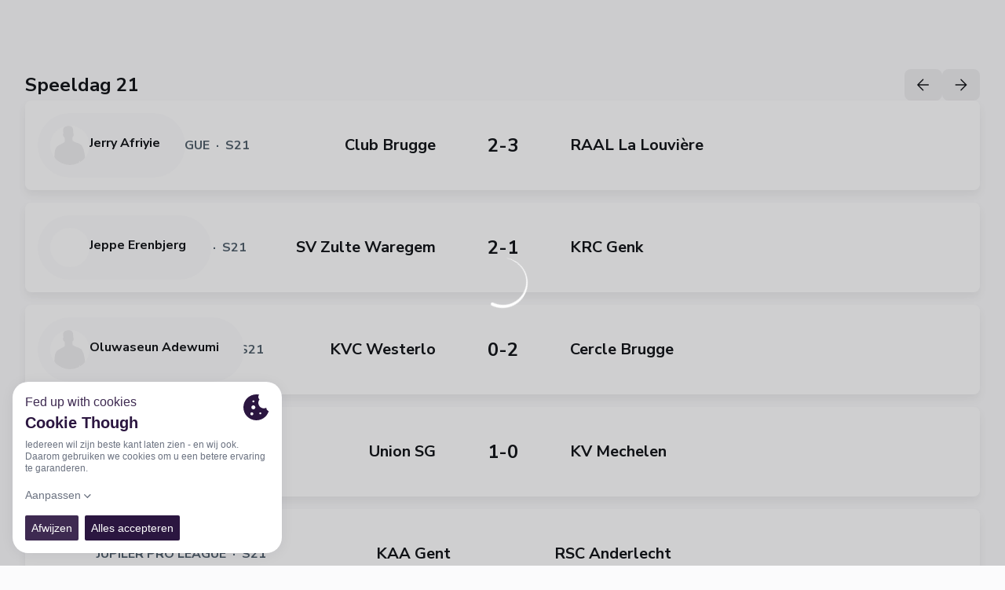

--- FILE ---
content_type: text/html; charset=utf-8
request_url: https://www.proleague.be/jpl-kalender
body_size: 40452
content:
<!DOCTYPE html><html lang="nl" dir="ltr" style="--header-top:calc(100dvh * var(--header-progress) - var(--header-height) * var(--header-hide-progress))"><head><meta charSet="utf-8"/><meta name="viewport" content="width=device-width"/><script type="application/ld+json">[{"@context":"https://schema.org","@type":"SportsTeam","name":"Pro League","url":"www.proleague.be","logo":"https://statics-maker.llt-services.com/prl/images/2023/12/18/xsmall/3d0bbec7-6aa5-460a-8a1f-3e5bee5c8d43-512.png","sameAs":["https://www.facebook.com/ProLeagueBE/","https://www.instagram.com/proleaguebe/","https://www.linkedin.com/company/pro-league/","https://twitter.com/ProLeagueBE"]},{"@context":"https://schema.org/","@type":"WebSite","url":"www.proleague.be","potentialAction":{"@type":"SearchAction","target":{"@type":"EntryPoint","urlTemplate":"www.proleague.be/zoeken?search={search_term_string}"},"query-input":"required name=search_term_string"}}]</script><link href="https://www.proleague.be/jpl-kalender" hrefLang="x-default" rel="alternate"/><link href="https://www.proleague.be/fr/jpl-calendar" hrefLang="fr" rel="alternate"/><title>Jupiler Pro League Kalender | Pro League | Official Website</title><meta name="robots" content="index,follow"/><meta name="description" content="Ontdek meer over Jupiler Pro League Kalender - Dichter bij voetbal"/><meta name="twitter:card" content="summary_large_image"/><meta name="twitter:site" content="@ProLeagueBE"/><meta property="og:title" content="Jupiler Pro League Kalender"/><meta property="og:description" content="Ontdek meer over Jupiler Pro League Kalender - Dichter bij voetbal"/><meta property="og:url" content="https://www.proleague.be/jpl-kalender"/><meta property="og:type" content="website"/><meta property="og:image" content="https://statics-maker.llt-services.com/prl/images/2023/12/18/large/3d0bbec7-6aa5-460a-8a1f-3e5bee5c8d43-512.png"/><meta property="og:image:secure_url" content="https://statics-maker.llt-services.com/prl/images/2023/12/18/large/3d0bbec7-6aa5-460a-8a1f-3e5bee5c8d43-512.png"/><meta property="og:locale" content="nl"/><link rel="canonical" href="https://www.proleague.be/jpl-kalender"/><meta name="next-head-count" content="18"/><script src="https://cookiethough.dev/lib/1.5.0"></script><link rel="preconnect" href="https://fonts.googleapis.com"/><link rel="preconnect" href="https://fonts.gstatic.com" crossorigin=""/><link href="https://fonts.googleapis.com/css2?family=Noto+Sans:wght@200;300;400;500;600;700;800&amp;display=swap" rel="stylesheet"/><link href="https://fonts.googleapis.com/css2?family=Nunito+Sans:wght@200;300;400;500;600;700;800&amp;display=swap" rel="stylesheet"/><script id="feature-detect" data-nscript="beforeInteractive">document.documentElement.classList.add("js");</script><script id="google-analytics" data-nscript="beforeInteractive">
        (function (w, d, s, l, i) { w[l] = w[l] || []; w[l].push({ 'gtm.start': new Date().getTime(), event: 'gtm.js' });
         var f = d.getElementsByTagName(s)[0], j = d.createElement(s), dl = l != 'dataLayer' ? '&l=' + l : ''; j.setAttributeNode(d.createAttribute('data-ot-ignore'));
         j.async = true;j.src = 'https://www.googletagmanager.com/gtm.js?id=' + i + dl;
         f.parentNode.insertBefore(j, f); })(window, document, 'script', 'dataLayer', 'GTM-MRZ5VM7');
        </script><link rel="preload" href="/_next/static/css/2c07b34c6d7dc9c9.css" as="style"/><link rel="stylesheet" href="/_next/static/css/2c07b34c6d7dc9c9.css" data-n-g=""/><noscript data-n-css=""></noscript><script defer="" nomodule="" src="/_next/static/chunks/polyfills-42372ed130431b0a.js"></script><script defer="" src="/_next/static/chunks/137.e388068e3169ca9a.js"></script><script defer="" src="/_next/static/chunks/2773.3ff7fb13f4c5c46e.js"></script><script defer="" src="/_next/static/chunks/a9732aa6.c7018f8a327b459d.js"></script><script defer="" src="/_next/static/chunks/1894.ceb12a9d10ce8aa8.js"></script><script defer="" src="/_next/static/chunks/2942.a4f33afec32dd1a0.js"></script><script defer="" src="/_next/static/chunks/5297.304e65f8d1b1d538.js"></script><script src="/_next/static/chunks/webpack-faaac457322cc847.js" defer=""></script><script src="/_next/static/chunks/framework-94bd750d1b93951a.js" defer=""></script><script src="/_next/static/chunks/main-8f468d269410c849.js" defer=""></script><script src="/_next/static/chunks/pages/_app-66a8fe4c23f8e62e.js" defer=""></script><script src="/_next/static/chunks/pages/%5B%5B...params%5D%5D-a4d12b1ae7ce5635.js" defer=""></script><script src="/_next/static/sPMMju27riVJ5fO_30sWN/_buildManifest.js" defer=""></script><script src="/_next/static/sPMMju27riVJ5fO_30sWN/_ssgManifest.js" defer=""></script><style data-styled="" data-styled-version="5.3.11">.gFTDnQ{--color:currentColor;--size:64px;--overlay-color:rgba(255,255,255,1);--overlay-bg:rgba(16,19,22,0.2);position:relative;color:var(--color);display:-webkit-box;display:-webkit-flex;display:-ms-flexbox;display:flex;-webkit-align-items:center;-webkit-box-align:center;-ms-flex-align:center;align-items:center;-webkit-box-pack:center;-webkit-justify-content:center;-ms-flex-pack:center;justify-content:center;}/*!sc*/
.gFTDnQ > svg{width:var(--size);height:var(--size);-webkit-animation:XWHUu 1s linear infinite;animation:XWHUu 1s linear infinite;}/*!sc*/
data-styled.g3[id="sc-c5b2099e-0"]{content:"gFTDnQ,"}/*!sc*/
.caTgqA{--padding:16px 24px;--border:none;--border-radius:8px;--spacing:16px;--bg:initial;--color:initial;--border-color:initial;--outline:initial;--outline-offset:initial;--content-opacity:1;--loader-opacity:0;display:-webkit-inline-box;display:-webkit-inline-flex;display:-ms-inline-flexbox;display:inline-flex;-webkit-box-pack:center;-webkit-justify-content:center;-ms-flex-pack:center;justify-content:center;position:relative;background:var(--bg);color:var(--color);border:var(--border);border-color:var(--border-color);border-radius:var(--border-radius);outline:var(--outline,revert);outline-offset:var(--outline-offset);padding:var(--padding);font-family:var(--font-primary);font-weight:700;-webkit-letter-spacing:0em;-moz-letter-spacing:0em;-ms-letter-spacing:0em;letter-spacing:0em;line-height:130%;font-size:0.875rem;-webkit-transition:background-color 75ms ease-in-out,color 75ms ease-in-out,border-color 75ms ease-in-out;transition:background-color 75ms ease-in-out,color 75ms ease-in-out,border-color 75ms ease-in-out;}/*!sc*/
@media (min-width:600px){.caTgqA{font-size:1rem;}}/*!sc*/
.caTgqA.MkButton--size-small{--padding:8px 12px;}/*!sc*/
.caTgqA.MkButton--loading{--content-opacity:0;--loader-opacity:1;}/*!sc*/
.caTgqA.MkButton--primary{--bg:#16002B;--color:#FFFFFF;}/*!sc*/
.caTgqA.MkButton--primary:hover{--bg:#110024;}/*!sc*/
.caTgqA.MkButton--primary.MkButton--disabled{--bg:#BEB8C6;}/*!sc*/
.caTgqA.MkButton--primary.MkButton--style-contrast{--bg:#948AA0;--color:#101316;}/*!sc*/
.caTgqA.MkButton--primary.MkButton--style-contrast:hover{--bg:#6A5C7A;}/*!sc*/
.caTgqA.MkButton--primary.MkButton--style-contrast.MkButton--disabled{--bg:#BEB8C6;}/*!sc*/
.caTgqA.MkButton--secondary{--bg:#FF1740;--color:#101316;}/*!sc*/
.caTgqA.MkButton--secondary:hover{--bg:#C9072B;}/*!sc*/
.caTgqA.MkButton--secondary.MkButton--disabled{--bg:#FFB8C1;}/*!sc*/
.caTgqA.MkButton--secondary.MkButton--style-contrast{--bg:#FF8A9D;--color:#101316;}/*!sc*/
.caTgqA.MkButton--secondary.MkButton--style-contrast:hover{--bg:#FF5C7B;}/*!sc*/
.caTgqA.MkButton--secondary.MkButton--style-contrast.MkButton--disabled{--bg:#FFB8C1;}/*!sc*/
.caTgqA.MkButton--accent{--bg:#16002B;--color:#FFFFFF;}/*!sc*/
.caTgqA.MkButton--accent:hover{--bg:#110024;}/*!sc*/
.caTgqA.MkButton--accent.MkButton--disabled{--bg:#BEB8C6;}/*!sc*/
.caTgqA.MkButton--accent.MkButton--style-contrast{--bg:#948AA0;--color:#101316;}/*!sc*/
.caTgqA.MkButton--accent.MkButton--style-contrast:hover{--bg:#6A5C7A;}/*!sc*/
.caTgqA.MkButton--accent.MkButton--style-contrast.MkButton--disabled{--bg:#BEB8C6;}/*!sc*/
.caTgqA.MkButton--neutral{--bg:#EFEEF0;--color:#101316;}/*!sc*/
.caTgqA.MkButton--neutral:hover{--bg:#D5D3D8;}/*!sc*/
.caTgqA.MkButton--neutral.MkButton--disabled{--bg:#EFEEF0;--color:#728796;}/*!sc*/
.caTgqA.MkButton--neutral.MkButton--style-contrast{--bg:#FFFFFF;}/*!sc*/
.caTgqA.MkButton--neutral.MkButton--style-contrast:hover{--bg:#FBFBFC;}/*!sc*/
.caTgqA.MkButton--neutral.MkButton--style-contrast.MkButton--disabled{--bg:#FFFFFF;}/*!sc*/
.caTgqA.MkButton--tertiary{--bg:transparent;--color:#101316;--border:1px solid;--border-radius:8px;--border-color:transparent;}/*!sc*/
.caTgqA.MkButton--tertiary:hover{--border-color:#D5D3D8;}/*!sc*/
.caTgqA.MkButton--tertiary.MkButton--disabled{--color:#728796;--border-color:transparent;}/*!sc*/
.caTgqA.MkButton--tertiary.MkButton--style-contrast,.caTgqA.MkButton--tertiary.MkButton--accessible-text-mode-light{--color:#FFFFFF;}/*!sc*/
.caTgqA.MkButton--tertiary.MkButton--style-contrast:hover,.caTgqA.MkButton--tertiary.MkButton--accessible-text-mode-light:hover{--border-color:#726D76;}/*!sc*/
.caTgqA.MkButton--tertiary.MkButton--style-contrast.MkButton--disabled,.caTgqA.MkButton--tertiary.MkButton--accessible-text-mode-light.MkButton--disabled{--color:#9DACB6;--border-color:transparent;}/*!sc*/
.caTgqA.MkButton--icon{--bg:transparent;--color:#101316;--border-radius:8px;--padding:16px;}/*!sc*/
.caTgqA.MkButton--icon:hover{cursor:pointer;}/*!sc*/
.caTgqA.MkButton--icon.MkButton--size-small{--padding:8px;}/*!sc*/
.caTgqA.MkButton--icon.MkButton--disabled{--color:#728796;}/*!sc*/
.caTgqA.MkButton--icon.MkButton--style-contrast,.caTgqA.MkButton--icon.MkButton--accessible-text-mode-light{--color:#FFFFFF;}/*!sc*/
.caTgqA.MkButton--icon.MkButton--style-contrast:hover,.caTgqA.MkButton--icon.MkButton--accessible-text-mode-light:hover{--bg:#352F3A;}/*!sc*/
.caTgqA.MkButton--icon.MkButton--style-contrast.MkButton--disabled,.caTgqA.MkButton--icon.MkButton--accessible-text-mode-light.MkButton--disabled{--color:#9DACB6;}/*!sc*/
.caTgqA.MkButton--text{--bg:transparent;--color:#101316;--border-radius:8px;--padding:16px;font-size:inherit;-webkit-letter-spacing:inherit;-moz-letter-spacing:inherit;-ms-letter-spacing:inherit;letter-spacing:inherit;line-height:inherit;}/*!sc*/
.caTgqA.MkButton--text:hover{cursor:pointer;}/*!sc*/
.caTgqA.MkButton--text.MkButton--size-small{--padding:8px;}/*!sc*/
.caTgqA.MkButton--text.MkButton--disabled{--color:#728796;}/*!sc*/
.caTgqA.MkButton--text.MkButton--style-contrast,.caTgqA.MkButton--text.MkButton--accessible-text-mode-light{--color:#FFFFFF;}/*!sc*/
.caTgqA.MkButton--text.MkButton--style-contrast:hover,.caTgqA.MkButton--text.MkButton--accessible-text-mode-light:hover{--bg:#352F3A;}/*!sc*/
.caTgqA.MkButton--text.MkButton--style-contrast.MkButton--disabled,.caTgqA.MkButton--text.MkButton--accessible-text-mode-light.MkButton--disabled{--color:#9DACB6;}/*!sc*/
data-styled.g4[id="sc-af2a2c42-0"]{content:"caTgqA,"}/*!sc*/
.jHrnRD.jHrnRD{--padding:16px 24px;--border:none;--border-radius:8px;--spacing:16px;--bg:initial;--color:initial;--border-color:initial;--outline:initial;--outline-offset:initial;--content-opacity:1;--loader-opacity:0;display:-webkit-inline-box;display:-webkit-inline-flex;display:-ms-inline-flexbox;display:inline-flex;-webkit-box-pack:center;-webkit-justify-content:center;-ms-flex-pack:center;justify-content:center;position:relative;background:var(--bg);color:var(--color);border:var(--border);border-color:var(--border-color);border-radius:var(--border-radius);outline:var(--outline,revert);outline-offset:var(--outline-offset);padding:var(--padding);font-family:var(--font-primary);font-weight:700;-webkit-letter-spacing:0em;-moz-letter-spacing:0em;-ms-letter-spacing:0em;letter-spacing:0em;line-height:130%;font-size:0.875rem;-webkit-transition:background-color 75ms ease-in-out,color 75ms ease-in-out,border-color 75ms ease-in-out;transition:background-color 75ms ease-in-out,color 75ms ease-in-out,border-color 75ms ease-in-out;}/*!sc*/
@media (min-width:600px){.jHrnRD.jHrnRD{font-size:1rem;}}/*!sc*/
.jHrnRD.jHrnRD.MkButton--size-small{--padding:8px 12px;}/*!sc*/
.jHrnRD.jHrnRD.MkButton--loading{--content-opacity:0;--loader-opacity:1;}/*!sc*/
.jHrnRD.jHrnRD.MkButton--primary{--bg:#16002B;--color:#FFFFFF;}/*!sc*/
.jHrnRD.jHrnRD.MkButton--primary:hover{--bg:#110024;}/*!sc*/
.jHrnRD.jHrnRD.MkButton--primary.MkButton--disabled{--bg:#BEB8C6;}/*!sc*/
.jHrnRD.jHrnRD.MkButton--primary.MkButton--style-contrast{--bg:#948AA0;--color:#101316;}/*!sc*/
.jHrnRD.jHrnRD.MkButton--primary.MkButton--style-contrast:hover{--bg:#6A5C7A;}/*!sc*/
.jHrnRD.jHrnRD.MkButton--primary.MkButton--style-contrast.MkButton--disabled{--bg:#BEB8C6;}/*!sc*/
.jHrnRD.jHrnRD.MkButton--secondary{--bg:#FF1740;--color:#101316;}/*!sc*/
.jHrnRD.jHrnRD.MkButton--secondary:hover{--bg:#C9072B;}/*!sc*/
.jHrnRD.jHrnRD.MkButton--secondary.MkButton--disabled{--bg:#FFB8C1;}/*!sc*/
.jHrnRD.jHrnRD.MkButton--secondary.MkButton--style-contrast{--bg:#FF8A9D;--color:#101316;}/*!sc*/
.jHrnRD.jHrnRD.MkButton--secondary.MkButton--style-contrast:hover{--bg:#FF5C7B;}/*!sc*/
.jHrnRD.jHrnRD.MkButton--secondary.MkButton--style-contrast.MkButton--disabled{--bg:#FFB8C1;}/*!sc*/
.jHrnRD.jHrnRD.MkButton--accent{--bg:#16002B;--color:#FFFFFF;}/*!sc*/
.jHrnRD.jHrnRD.MkButton--accent:hover{--bg:#110024;}/*!sc*/
.jHrnRD.jHrnRD.MkButton--accent.MkButton--disabled{--bg:#BEB8C6;}/*!sc*/
.jHrnRD.jHrnRD.MkButton--accent.MkButton--style-contrast{--bg:#948AA0;--color:#101316;}/*!sc*/
.jHrnRD.jHrnRD.MkButton--accent.MkButton--style-contrast:hover{--bg:#6A5C7A;}/*!sc*/
.jHrnRD.jHrnRD.MkButton--accent.MkButton--style-contrast.MkButton--disabled{--bg:#BEB8C6;}/*!sc*/
.jHrnRD.jHrnRD.MkButton--neutral{--bg:#EFEEF0;--color:#101316;}/*!sc*/
.jHrnRD.jHrnRD.MkButton--neutral:hover{--bg:#D5D3D8;}/*!sc*/
.jHrnRD.jHrnRD.MkButton--neutral.MkButton--disabled{--bg:#EFEEF0;--color:#728796;}/*!sc*/
.jHrnRD.jHrnRD.MkButton--neutral.MkButton--style-contrast{--bg:#FFFFFF;}/*!sc*/
.jHrnRD.jHrnRD.MkButton--neutral.MkButton--style-contrast:hover{--bg:#FBFBFC;}/*!sc*/
.jHrnRD.jHrnRD.MkButton--neutral.MkButton--style-contrast.MkButton--disabled{--bg:#FFFFFF;}/*!sc*/
.jHrnRD.jHrnRD.MkButton--tertiary{--bg:transparent;--color:#101316;--border:1px solid;--border-radius:8px;--border-color:transparent;}/*!sc*/
.jHrnRD.jHrnRD.MkButton--tertiary:hover{--border-color:#D5D3D8;}/*!sc*/
.jHrnRD.jHrnRD.MkButton--tertiary.MkButton--disabled{--color:#728796;--border-color:transparent;}/*!sc*/
.jHrnRD.jHrnRD.MkButton--tertiary.MkButton--style-contrast,.jHrnRD.jHrnRD.MkButton--tertiary.MkButton--accessible-text-mode-light{--color:#FFFFFF;}/*!sc*/
.jHrnRD.jHrnRD.MkButton--tertiary.MkButton--style-contrast:hover,.jHrnRD.jHrnRD.MkButton--tertiary.MkButton--accessible-text-mode-light:hover{--border-color:#726D76;}/*!sc*/
.jHrnRD.jHrnRD.MkButton--tertiary.MkButton--style-contrast.MkButton--disabled,.jHrnRD.jHrnRD.MkButton--tertiary.MkButton--accessible-text-mode-light.MkButton--disabled{--color:#9DACB6;--border-color:transparent;}/*!sc*/
.jHrnRD.jHrnRD.MkButton--icon{--bg:transparent;--color:#101316;--border-radius:8px;--padding:16px;}/*!sc*/
.jHrnRD.jHrnRD.MkButton--icon:hover{cursor:pointer;}/*!sc*/
.jHrnRD.jHrnRD.MkButton--icon.MkButton--size-small{--padding:8px;}/*!sc*/
.jHrnRD.jHrnRD.MkButton--icon.MkButton--disabled{--color:#728796;}/*!sc*/
.jHrnRD.jHrnRD.MkButton--icon.MkButton--style-contrast,.jHrnRD.jHrnRD.MkButton--icon.MkButton--accessible-text-mode-light{--color:#FFFFFF;}/*!sc*/
.jHrnRD.jHrnRD.MkButton--icon.MkButton--style-contrast:hover,.jHrnRD.jHrnRD.MkButton--icon.MkButton--accessible-text-mode-light:hover{--bg:#352F3A;}/*!sc*/
.jHrnRD.jHrnRD.MkButton--icon.MkButton--style-contrast.MkButton--disabled,.jHrnRD.jHrnRD.MkButton--icon.MkButton--accessible-text-mode-light.MkButton--disabled{--color:#9DACB6;}/*!sc*/
.jHrnRD.jHrnRD.MkButton--text{--bg:transparent;--color:#101316;--border-radius:8px;--padding:16px;font-size:inherit;-webkit-letter-spacing:inherit;-moz-letter-spacing:inherit;-ms-letter-spacing:inherit;letter-spacing:inherit;line-height:inherit;}/*!sc*/
.jHrnRD.jHrnRD.MkButton--text:hover{cursor:pointer;}/*!sc*/
.jHrnRD.jHrnRD.MkButton--text.MkButton--size-small{--padding:8px;}/*!sc*/
.jHrnRD.jHrnRD.MkButton--text.MkButton--disabled{--color:#728796;}/*!sc*/
.jHrnRD.jHrnRD.MkButton--text.MkButton--style-contrast,.jHrnRD.jHrnRD.MkButton--text.MkButton--accessible-text-mode-light{--color:#FFFFFF;}/*!sc*/
.jHrnRD.jHrnRD.MkButton--text.MkButton--style-contrast:hover,.jHrnRD.jHrnRD.MkButton--text.MkButton--accessible-text-mode-light:hover{--bg:#352F3A;}/*!sc*/
.jHrnRD.jHrnRD.MkButton--text.MkButton--style-contrast.MkButton--disabled,.jHrnRD.jHrnRD.MkButton--text.MkButton--accessible-text-mode-light.MkButton--disabled{--color:#9DACB6;}/*!sc*/
data-styled.g5[id="sc-af2a2c42-1"]{content:"jHrnRD,"}/*!sc*/
.dFcBbk{display:-webkit-box;display:-webkit-flex;display:-ms-flexbox;display:flex;}/*!sc*/
data-styled.g6[id="sc-af2a2c42-2"]{content:"dFcBbk,"}/*!sc*/
.cgeqNN{display:-webkit-box;display:-webkit-flex;display:-ms-flexbox;display:flex;-webkit-align-items:center;-webkit-box-align:center;-ms-flex-align:center;align-items:center;gap:var(--spacing);opacity:var(--content-opacity);-webkit-transition:opacity 150ms ease-in-out;transition:opacity 150ms ease-in-out;}/*!sc*/
data-styled.g8[id="sc-af2a2c42-4"]{content:"cgeqNN,"}/*!sc*/
.gxLoZT{object-fit:contain;object-position:center;}/*!sc*/
.gOKeXG{object-fit:cover;object-position:top;}/*!sc*/
data-styled.g14[id="sc-ce5b6a44-0"]{content:"gxLoZT,gOKeXG,"}/*!sc*/
.gtYunp{border-radius:calc(4px / 2);font-size:18px;}/*!sc*/
data-styled.g39[id="sc-a7ce98f7-0"]{content:"gtYunp,"}/*!sc*/
.bzFrwz{position:relative;overflow:hidden;padding-top:100%;}/*!sc*/
.bdLWdw{position:relative;overflow:hidden;padding-top:75%;}/*!sc*/
data-styled.g50[id="sc-78b0811a-0"]{content:"bzFrwz,bdLWdw,"}/*!sc*/
.cYplci{position:absolute;top:0;left:0;width:100%;height:100%;}/*!sc*/
data-styled.g51[id="sc-78b0811a-1"]{content:"cYplci,"}/*!sc*/
.ewCYLp{--color-weak:#BBC5CC;--color-medium:#51606C;--color-strong:#101316;--color-border:#D5D3D8;--color-border-hover:#C0BDC3;--color-border-interaction:#D5D3D8;--background-10:#FFFFFF;--background-20:#FBFBFC;--background-30:#EFEEF0;--background-40:#D5D3D8;--background-danger-10:#CE233F;--color-accessible:initial;display:-webkit-box;display:-webkit-flex;display:-ms-flexbox;display:flex;-webkit-flex-direction:column;-ms-flex-direction:column;flex-direction:column;min-width:200px;color:var(--color-medium);font-family:var(--font-primary);font-weight:400;-webkit-letter-spacing:0em;-moz-letter-spacing:0em;-ms-letter-spacing:0em;letter-spacing:0em;line-height:150%;font-size:0.875rem;}/*!sc*/
.ewCYLp.MkSelect--accessible-text-mode-dark{--color-accessible:rgba(0,0,0,1);}/*!sc*/
.ewCYLp.MkSelect--accessible-text-mode-light{--color-accessible:rgba(255,255,255,1);}/*!sc*/
data-styled.g61[id="sc-5875e4e4-0"]{content:"ewCYLp,"}/*!sc*/
.eoohzI .MkSelect__control{--bg:#FFFFFF;--color:#101316;--placeholder-color:#51606C;--border:1px solid;--border-color:#D5D3D8;--border-radius:8px;--shadow:none;--multi-bg:#EFEEF0;--multi-color:#101316;--multi-clear-focus-color:#16002B;--multi-clear-color:#101316;--multi-tag-border-radius:4px;-webkit-flex-wrap:nowrap;-ms-flex-wrap:nowrap;flex-wrap:nowrap;box-shadow:none;min-height:48px;background:var(--bg);border:var(--border);border-color:var(--border-color) !important;border-radius:var(--border-radius);box-shadow:var(--shadow);outline:none;-webkit-transition:background-color 75ms ease-in-out,color 75ms ease-in-out,border-color 75ms ease-in-out;transition:background-color 75ms ease-in-out,color 75ms ease-in-out,border-color 75ms ease-in-out;}/*!sc*/
.eoohzI .MkSelect__control:hover{--border-color:#C0BDC3;}/*!sc*/
.eoohzI .MkSelect__control.MkSelect__control--is-focused,.eoohzI .MkSelect__control.MkSelect__control--is-focused:hover{--border-color:#16002B;--shadow:0 0 0 1px #16002B;}/*!sc*/
.sc-5875e4e4-0.MkSelect--is-error .sc-5875e4e4-1 .MkSelect__control,.sc-5875e4e4-0.MkSelect--is-error .eoohzI .MkSelect__control:hover{--border-color:#CE233F;}/*!sc*/
.sc-5875e4e4-0.MkSelect--is-error .sc-5875e4e4-1 .MkSelect__control.MkSelect__control--is-focused,.sc-5875e4e4-0.MkSelect--is-error .eoohzI .MkSelect__control.MkSelect__control--is-focused:hover{--shadow:0 0 0 1px #CE233F;}/*!sc*/
.eoohzI .MkSelect__control.MkSelect__control--is-disabled{--bg:#EFEEF0;--color:#728796;}/*!sc*/
.sc-5875e4e4-0.MkSelect--text .sc-5875e4e4-1 .MkSelect__control{--border-color:transparent;--bg:transparent;--color:var(--color-accessible);--placeholder-color:var(--color-accessible);}/*!sc*/
.eoohzI .MkSelect__control .MkSelect__value-container{-webkit-box-pack:start;-webkit-justify-content:flex-start;-ms-flex-pack:start;justify-content:flex-start;}/*!sc*/
.eoohzI .MkSelect__control .MkSelect__value-container.MkSelect__value-container--is-multi{gap:8px;padding:8px;}/*!sc*/
.eoohzI .MkSelect__control .MkSelect__placeholder{color:var(--placeholder-color);font-family:var(--font-primary);font-weight:400;-webkit-letter-spacing:0em;-moz-letter-spacing:0em;-ms-letter-spacing:0em;letter-spacing:0em;line-height:160%;font-size:0.875rem;}/*!sc*/
.eoohzI .MkSelect__control .MkSelect__single-value{color:var(--color);}/*!sc*/
.eoohzI .MkSelect__control .MkSelect__multi-value{margin:0;background:var(--multi-bg);border-radius:var(--multi-tag-border-radius);}/*!sc*/
.eoohzI .MkSelect__control .MkSelect__multi-value__label{padding:7px;padding-right:4px;color:var(--multi-color);font-family:var(--font-primary);font-weight:500;-webkit-letter-spacing:0em;-moz-letter-spacing:0em;-ms-letter-spacing:0em;letter-spacing:0em;line-height:130%;font-size:0.625rem;}/*!sc*/
@media (min-width:600px){.eoohzI .MkSelect__control .MkSelect__multi-value__label{font-size:0.75rem;}}/*!sc*/
.eoohzI .MkSelect__control .MkSelect__multi-value__remove{color:var(--multi-clear-color);padding:7px;cursor:pointer;}/*!sc*/
.eoohzI .MkSelect__control .MkSelect__multi-value__remove:hover{background:transparent;}/*!sc*/
.eoohzI .MkSelect__control .MkSelect__indicators{color:var(--color);}/*!sc*/
.eoohzI .MkSelect__control .MkSelect__indicator-separator{display:none;}/*!sc*/
.eoohzI .MkSelect__control .MkSelect__clear-indicator{display:none;}/*!sc*/
.eoohzI .MkSelect__control .MkSelect__dropdown-indicator{color:var(--color);}/*!sc*/
.sc-5875e4e4-0.MkSelect--text .sc-5875e4e4-1 .MkSelect__control .MkSelect__value-container{-webkit-box-pack:end;-webkit-justify-content:end;-ms-flex-pack:end;justify-content:end;color:inherit;}/*!sc*/
.eoohzI .MkSelect__control input[inputMode="none"]{left:-100px;}/*!sc*/
.eoohzI .MkSelect__menu{margin-top:8px;margin-bottom:0;padding:8px;border:1px solid #D5D3D8;border-radius:8px;box-shadow:0px 6px 16px 0px rgba(0,0,0,0.12);background:var(--background-10);}/*!sc*/
.eoohzI .MkSelect__menu-list{padding:0;}/*!sc*/
.eoohzI .MkSelect__option{padding:8px;background:var(--background-10);color:var(--color-medium);border-radius:4px;word-break:break-word;}/*!sc*/
.eoohzI .MkSelect__option--is-focused{background:#FBFBFC;color:var(--color-medium);}/*!sc*/
.eoohzI .MkSelect__option.MkSelect__option--is-selected:active,.eoohzI .MkSelect__option--is-selected{background:var(--background-30);color:var(--color-medium);}/*!sc*/
.sc-5875e4e4-1 .MkSelect__option--is-disabled:not(.sc-5875e4e4-1 .MkSelect__option--is-selected){color:var(--color-weak);}/*!sc*/
.sc-5875e4e4-1 .MkSelect__option:not(.sc-5875e4e4-1 .MkSelect__option--is-disabled):hover,.eoohzI .MkSelect__option:not(.eoohzI .MkSelect__option--is-disabled):active{background:var(--background-20);}/*!sc*/
.sc-5875e4e4-1 .MkSelect__option--is-selected:not(.sc-5875e4e4-1 .MkSelect__option--is-disabled){color:var(--color-strong);}/*!sc*/
.sc-5875e4e4-1 .MkSelect__option--is-selected:not(.sc-5875e4e4-1 .MkSelect__option--is-disabled):hover{background:var(--background-40);}/*!sc*/
data-styled.g62[id="sc-5875e4e4-1"]{content:"eoohzI,"}/*!sc*/
.iotSmA.iotSmA{display:-webkit-box;display:-webkit-flex;display:-ms-flexbox;display:flex;-webkit-align-items:center;-webkit-box-align:center;-ms-flex-align:center;align-items:center;border:none;}/*!sc*/
.iotSmA.iotSmA .MkSelect{min-width:80px;}/*!sc*/
.iotSmA.iotSmA .MkSelect__control{border:0;padding:14px 16px;max-height:48px;}/*!sc*/
.iotSmA.iotSmA.iotSmA.iotSmA .MkSelect__control--is-focused{box-shadow:0 0 0 1px white;border-radius:3px;outline:1px solid #0054c5;outline-offset:-2px;}/*!sc*/
.iotSmA.iotSmA .MkSelect__indicators{-webkit-align-self:baseline;-ms-flex-item-align:baseline;align-self:baseline;}/*!sc*/
.iotSmA.iotSmA .MkSelect__value-container{padding:0;margin-right:4px;}/*!sc*/
.iotSmA.iotSmA .MkSelect__single-value{margin:0;font-family:var(--font-primary);font-weight:700;-webkit-letter-spacing:0em;-moz-letter-spacing:0em;-ms-letter-spacing:0em;letter-spacing:0em;line-height:130%;font-size:0.875rem;color:#51606C;}/*!sc*/
.iotSmA.iotSmA .MkSelect__option{text-align:center;font-family:var(--font-primary);font-weight:700;-webkit-letter-spacing:0em;-moz-letter-spacing:0em;-ms-letter-spacing:0em;letter-spacing:0em;line-height:130%;font-size:0.875rem;}/*!sc*/
data-styled.g137[id="sc-b658a389-0"]{content:"iotSmA,"}/*!sc*/
.jzKalv{width:100%;}/*!sc*/
.kMxzRo{width:100%;padding:0 var(--page-padding);}/*!sc*/
data-styled.g143[id="sc-b721f54a-0"]{content:"jzKalv,kMxzRo,"}/*!sc*/
.dFaKPM{margin:0 auto;--content-width:1680px;--bleed-amount:0px;max-width:calc(var(--content-width) + (var(--bleed-amount) * 2));}/*!sc*/
data-styled.g144[id="sc-b721f54a-1"]{content:"dFaKPM,"}/*!sc*/
.bSBlSl{--bg-color:#FBFBFC;background-color:var(--bg-color);display:-webkit-inline-box;display:-webkit-inline-flex;display:-ms-inline-flexbox;display:inline-flex;max-height:0;overflow:hidden;}/*!sc*/
.bSBlSl:hover{cursor:pointer;}/*!sc*/
.bSBlSl:focus{margin:8px;max-height:200px;}/*!sc*/
data-styled.g213[id="sc-c8cc2ce0-0"]{content:"bSBlSl,"}/*!sc*/
.cLwXKB{background-color:#FFFFFF;}/*!sc*/
.cLwXKB .MkFooterCopyright__container{padding:32px 0;gap:8px;}/*!sc*/
@media (min-width:900px){.cLwXKB .MkFooterCopyright__container{-webkit-flex-direction:row;-ms-flex-direction:row;flex-direction:row;-webkit-box-pack:justify;-webkit-justify-content:space-between;-ms-flex-pack:justify;justify-content:space-between;-webkit-flex-direction:row-reverse;-ms-flex-direction:row-reverse;flex-direction:row-reverse;padding:24px 0;}}/*!sc*/
.cLwXKB .MkFooterCopyright__termsLinks{gap:16px;}/*!sc*/
@media (min-width:900px){.cLwXKB .MkFooterCopyright__termsLinks{-webkit-flex-direction:row;-ms-flex-direction:row;flex-direction:row;gap:32px;}}/*!sc*/
.cLwXKB .MkFooterCopyright__link{text-transform:capitalize;font-family:var(--font-primary);font-weight:400;-webkit-letter-spacing:0em;-moz-letter-spacing:0em;-ms-letter-spacing:0em;letter-spacing:0em;line-height:160%;font-size:0.75rem;color:#101316;}/*!sc*/
@media (min-width:600px){.cLwXKB .MkFooterCopyright__link{font-size:0.875rem;}}/*!sc*/
.cLwXKB .MkFooterCopyright__copyrightText{font-family:var(--font-primary);font-weight:400;-webkit-letter-spacing:0em;-moz-letter-spacing:0em;-ms-letter-spacing:0em;letter-spacing:0em;line-height:150%;font-size:0.875rem;color:#101316;font-weight:bold;text-transform:uppercase;}/*!sc*/
@media (min-width:600px){.cLwXKB .MkFooterCopyright__copyrightText{font-size:1rem;}}/*!sc*/
@media (min-width:900px){.cLwXKB .MkFooterCopyright__wrapperInfo{-webkit-flex-direction:row-reverse;-ms-flex-direction:row-reverse;flex-direction:row-reverse;}}/*!sc*/
data-styled.g362[id="sc-ded46afa-0"]{content:"cLwXKB,"}/*!sc*/
.dLIPru{width:100%;display:-webkit-box;display:-webkit-flex;display:-ms-flexbox;display:flex;-webkit-box-pack:center;-webkit-justify-content:center;-ms-flex-pack:center;justify-content:center;-webkit-flex-direction:column;-ms-flex-direction:column;flex-direction:column;-webkit-align-items:center;-webkit-box-align:center;-ms-flex-align:center;align-items:center;}/*!sc*/
data-styled.g363[id="sc-ded46afa-1"]{content:"dLIPru,"}/*!sc*/
.euZxQN{display:-webkit-box;display:-webkit-flex;display:-ms-flexbox;display:flex;-webkit-align-items:center;-webkit-box-align:center;-ms-flex-align:center;align-items:center;gap:24px;-webkit-flex-direction:column;-ms-flex-direction:column;flex-direction:column;}/*!sc*/
data-styled.g364[id="sc-ded46afa-2"]{content:"euZxQN,"}/*!sc*/
.lsAEU{width:64px;min-width:64px;}/*!sc*/
data-styled.g365[id="sc-ded46afa-3"]{content:"lsAEU,"}/*!sc*/
.kQTlV{-webkit-order:3;-ms-flex-order:3;order:3;}/*!sc*/
data-styled.g367[id="sc-ded46afa-5"]{content:"kQTlV,"}/*!sc*/
.efVTTg{-webkit-order:2;-ms-flex-order:2;order:2;}/*!sc*/
@media (min-width:900px){.efVTTg{-webkit-order:1;-ms-flex-order:1;order:1;}}/*!sc*/
data-styled.g368[id="sc-ded46afa-6"]{content:"efVTTg,"}/*!sc*/
.kekFsG.kekFsG{text-transform:capitalize;cursor:pointer;}/*!sc*/
data-styled.g369[id="sc-1966f80b-0"]{content:"kekFsG,"}/*!sc*/
.hmVteO{--bg-color:white;--padding:32px 0;--menuList-gap:32px;--menuSubList-gap:12px;--menuItem-gap:12px;--menuSubList-items-gap:12px;--label-color:black;--menuSubList-items-color:grey;--nameSpan-padding-start:20px;--nameSpan-color:grey;display:-webkit-box;display:-webkit-flex;display:-ms-flexbox;display:flex;-webkit-flex-direction:column;-ms-flex-direction:column;flex-direction:column;-webkit-align-items:flex-start;-webkit-box-align:flex-start;-ms-flex-align:flex-start;align-items:flex-start;background-color:var(--bg-color);padding:var(--padding);--bg-color:#FFFFFF;--padding:32px 0;--menuList-gap:32px;--menuSubList-gap:8px;--menuItem-gap:8px;--menuSubList-items-gap:8px;--label-color:#101316;--menuSubList-items-color:#51606C;--nameSpan-padding-start:20px;--nameSpan-color:#51606C;}/*!sc*/
@media (min-width:600px){.hmVteO{--padding:64px 0;}}/*!sc*/
@media (min-width:600px){.hmVteO .MkFooterMenu__ul{--menuList-gap:40px;}}/*!sc*/
.hmVteO .MkFooterMenu__text{font-family:var(--font-primary);font-weight:400;-webkit-letter-spacing:0em;-moz-letter-spacing:0em;-ms-letter-spacing:0em;letter-spacing:0em;line-height:130%;font-size:0.875rem;}/*!sc*/
data-styled.g370[id="sc-bd762901-0"]{content:"hmVteO,"}/*!sc*/
.fsXNZY{width:100%;display:grid;grid-template-columns:repeat(auto-fit,minmax(0px,150px));list-style:none;margin:0;padding:0;-webkit-box-pack:center;-webkit-justify-content:center;-ms-flex-pack:center;justify-content:center;gap:var(--menuList-gap);}/*!sc*/
@media (min-width:600px){.fsXNZY{grid-template-columns:repeat(auto-fit,minmax(150px,160px));}}/*!sc*/
data-styled.g371[id="sc-bd762901-1"]{content:"fsXNZY,"}/*!sc*/
.kROyQE{display:-webkit-box;display:-webkit-flex;display:-ms-flexbox;display:flex;-webkit-flex-direction:column;-ms-flex-direction:column;flex-direction:column;gap:var(--menuItem-gap);}/*!sc*/
data-styled.g372[id="sc-bd762901-2"]{content:"kROyQE,"}/*!sc*/
.fmqdqD{display:-webkit-box;display:-webkit-flex;display:-ms-flexbox;display:flex;-webkit-flex-direction:column;-ms-flex-direction:column;flex-direction:column;gap:var(--menuSubList-items-gap);}/*!sc*/
data-styled.g373[id="sc-366af83c-0"]{content:"fmqdqD,"}/*!sc*/
.bMVmpU{width:100%;display:block;text-transform:uppercase;color:var(--label-color);}/*!sc*/
data-styled.g374[id="sc-366af83c-1"]{content:"bMVmpU,"}/*!sc*/
.TGYVb{display:-webkit-box;display:-webkit-flex;display:-ms-flexbox;display:flex;-webkit-flex-direction:column;-ms-flex-direction:column;flex-direction:column;-webkit-align-items:center;-webkit-box-align:center;-ms-flex-align:center;align-items:center;width:-webkit-fit-content;width:-moz-fit-content;width:fit-content;}/*!sc*/
data-styled.g375[id="sc-366af83c-2"]{content:"TGYVb,"}/*!sc*/
.fXkAXf{display:-webkit-box;display:-webkit-flex;display:-ms-flexbox;display:flex;-webkit-flex-direction:column;-ms-flex-direction:column;flex-direction:column;list-style:none;margin:0;padding:0;gap:var(--menuSubList-gap);}/*!sc*/
data-styled.g376[id="sc-366af83c-3"]{content:"fXkAXf,"}/*!sc*/
.bVlJaf{--sponsors-bg:initial;--sponsors-accessible-color:initial;--sponsors-bg:#251E2D;--sponsors-accessible-color:#FFFFFF;}/*!sc*/
data-styled.g391[id="sc-8f419641-0"]{content:"bVlJaf,"}/*!sc*/
.gAKzKr{background:var(--sponsors-bg);--sponsors-bg:#ffffff;--sponsors-accessible-color:var(--dark-accessible-color);}/*!sc*/
data-styled.g392[id="sc-8f419641-1"]{content:"gAKzKr,"}/*!sc*/
.ljzPJJ{width:40px;}/*!sc*/
@media (min-width:900px){.ljzPJJ{width:64px;}}/*!sc*/
data-styled.g411[id="sc-cc5e5ec1-1"]{content:"ljzPJJ,"}/*!sc*/
.fhuqAr{--login-loader-size:24px;padding:16px;width:calc(var(--login-loader-size) + (16px * 2));height:calc(var(--login-loader-size) + (16px * 2));}/*!sc*/
.fhuqAr div,.fhuqAr svg{width:var(--login-loader-size);height:var(--login-loader-size);}/*!sc*/
data-styled.g425[id="sc-d13a2ac8-1"]{content:"fhuqAr,"}/*!sc*/
.gRpMkR{--color-strong:rgba(255,255,255,1);--color-weak:var(--color-strong);--icon-color:var(--color-strong);--link-color:#A3A3EF;--link-color-hover:#5E5EE4;--overlay-background:rgba(16,19,22,0.8);position:relative;}/*!sc*/
data-styled.g458[id="sc-5db84326-0"]{content:"gRpMkR,"}/*!sc*/
.lecDjp{display:-webkit-box;display:-webkit-flex;display:-ms-flexbox;display:flex;-webkit-flex-direction:column;-ms-flex-direction:column;flex-direction:column;gap:var(--modules-gap);}/*!sc*/
data-styled.g466[id="sc-a402e2c6-0"]{content:"lecDjp,"}/*!sc*/
.eWkhPM{display:grid;gap:var(--areas-gap);grid-template-columns:repeat(1,minmax(0px,1fr));}/*!sc*/
data-styled.g468[id="sc-b1735b1-0"]{content:"eWkhPM,"}/*!sc*/
.hvZddA{position:relative;--block-spacing-top:var(--block-spacing);--block-spacing-bottom:var(--block-spacing);padding:var(--block-spacing-top) 0px var(--block-spacing-bottom);}/*!sc*/
data-styled.g470[id="sc-54b60e50-0"]{content:"hvZddA,"}/*!sc*/
.cRIWgS{--block-spacing:32px;--areas-gap:16px;--modules-gap:16px;--sidebar-gap:176px;--grid-padding:32px 0;display:-webkit-box;display:-webkit-flex;display:-ms-flexbox;display:flex;-webkit-flex-direction:column;-ms-flex-direction:column;flex-direction:column;}/*!sc*/
@media (min-width:480px){.cRIWgS{--grid-padding:48px 0;}}/*!sc*/
@media (min-width:600px){.cRIWgS{--block-spacing:48px;--grid-padding:64px 0;--modules-gap:24px;--areas-gap:24px;}}/*!sc*/
@media (min-width:900px){.cRIWgS{--block-spacing:56px;--grid-padding:80px 0;}}/*!sc*/
data-styled.g472[id="sc-55427daf-0"]{content:"cRIWgS,"}/*!sc*/
*{box-sizing:border-box;}/*!sc*/
:root{--page-padding:16px;--grid-gap:12px;--font-highlighted:Nunito Sans,-apple-system,BlinkMacSystemFont,"Segoe UI",Roboto,Helvetica,Arial,sans-serif,"Apple Color Emoji","Segoe UI Emoji","Segoe UI Symbol",Roboto,Montserrat,"Titillium Web","Roboto Slab","Barlow Condensed",Cairo,"Open Sans",Cabin,Kanit,"Nunito Sans",Antonio,Lato,Raleway,"Noto Sans","Libre Franklin";--font-primary:Noto Sans,-apple-system,BlinkMacSystemFont,"Segoe UI",Roboto,Helvetica,Arial,sans-serif,"Apple Color Emoji","Segoe UI Emoji","Segoe UI Symbol",Roboto,Montserrat,"Titillium Web","Roboto Slab","Barlow Condensed",Cairo,"Open Sans",Cabin,Kanit,"Nunito Sans",Antonio,Lato,Raleway,"Noto Sans","Libre Franklin";--color-primary-10:#E8E6EB;--color-primary-20:#BEB8C6;--color-primary-30:#948AA0;--color-primary-40:#6A5C7A;--color-primary-50:#402E53;--color-primary-60:#16002B;--color-primary-70:#110024;--color-primary-80:#0D001C;--color-primary-90:#080013;--color-primary-100:#030008;--color-secondary-10:#FFE6E8;--color-secondary-20:#FFB8C1;--color-secondary-30:#FF8A9D;--color-secondary-40:#FF5C7B;--color-secondary-50:#FF375C;--color-secondary-60:#FF1740;--color-secondary-70:#C9072B;--color-secondary-80:#93001A;--color-secondary-90:#5C000D;--color-secondary-100:#260004;--color-accent-10:#E8E6EB;--color-accent-20:#BEB8C6;--color-accent-30:#948AA0;--color-accent-40:#6A5C7A;--color-accent-50:#402E53;--color-accent-60:#16002B;--color-accent-70:#110024;--color-accent-80:#0D001C;--color-accent-90:#080013;--color-accent-100:#030008;--color-neutral-10:#FFFFFF;--color-neutral-20:#FBFBFC;--color-neutral-30:#EFEEF0;--color-neutral-40:#D5D3D8;--color-neutral-50:#C0BDC3;--color-neutral-60:#726D76;--color-neutral-70:#58535D;--color-neutral-80:#45404A;--color-neutral-90:#352F3A;--color-neutral-100:#251E2D;--color-text-10:#FFFFFF;--color-text-20:#F7F9F9;--color-text-30:#E8EBEE;--color-text-40:#D9DFE3;--color-text-50:#BBC5CC;--color-text-60:#9DACB6;--color-text-70:#728796;--color-text-80:#51606C;--color-text-90:#303A41;--color-text-100:#101316;}/*!sc*/
@media (min-width:480px){:root{--page-padding:24px;}}/*!sc*/
@media (min-width:600px){:root{--page-padding:32px;--grid-gap:16px;}}/*!sc*/
html{height:100%;font-size:1rem;line-height:1.25;}/*!sc*/
body{font-family:-apple-system,BlinkMacSystemFont,"Segoe UI",Roboto,Helvetica,Arial,sans-serif,"Apple Color Emoji","Segoe UI Emoji","Segoe UI Symbol";font-variant-numeric:tabular-nums;-ms-backface-visibility:hidden;-moz-backface-visibility:hidden;-webkit-backface-visibility:hidden;-webkit-backface-visibility:hidden;backface-visibility:hidden;-webkit-font-smoothing:antialiased;min-height:100%;display:grid;grid-template-rows:auto 1fr;padding:0;margin:0;}/*!sc*/
#__next{display:grid;grid-template-rows:auto 1fr auto;width:100%;margin:0 auto;}/*!sc*/
#__next > main{grid-row:2;}/*!sc*/
#skip-bar{display:-webkit-box;display:-webkit-flex;display:-ms-flexbox;display:flex;}/*!sc*/
#low-portal{z-index:1090;}/*!sc*/
#drawers-portal{z-index:1200;}/*!sc*/
#modals-portal{z-index:1300;}/*!sc*/
#tooltips-portal{z-index:1500;}/*!sc*/
img{max-width:100%;height:revert;}/*!sc*/
.sr-only{position:absolute;width:1px;height:1px;padding:0;margin:-1px;overflow:hidden;-webkit-clip:rect(0,0,0,0);clip:rect(0,0,0,0);white-space:nowrap;border-width:0;}/*!sc*/
button:-moz-focusring,[type="button"]:-moz-focusring,[type="reset"]:-moz-focusring,[type="submit"]:-moz-focusring{outline:revert;}/*!sc*/
:root{--light-accessible-color:#FFFFFF;--dark-accessible-color:#101316;--accessible-text-color:var(--dark-accessible-color);}/*!sc*/
body{background-color:#FBFBFC;color:#101316;font-family:Noto Sans;}/*!sc*/
a{color:unset;-webkit-text-decoration:none;text-decoration:none;}/*!sc*/
#__next{max-width:2560px;}/*!sc*/
data-styled.g545[id="sc-global-dHfZkR1"]{content:"sc-global-dHfZkR1,"}/*!sc*/
.fIOrpZ{--text-strong:black;--text-medium:gray;--card-bg:white;--card-shadow:none;--card-border-radius:0px;--card-padding:1rem;--card-gap:0.5rem;--card-spacing:0.5rem;--match-result-gap:0.5rem;--match-gap:0.5rem;--match-score-padding:0px;--match-score-bg:transparent;--match-score-border-radius:0px;--match-time-padding:0px;--match-time-bg:transparent;--match-time-border-radius:0px;--match-warning-padding-top:0px;--match-info-venue-gap:0.25rem;position:relative;z-index:0;overflow:hidden;color:var(--text-strong);background:var(--card-bg);box-shadow:var(--card-shadow);padding:var(--card-padding);border-radius:var(--card-border-radius);overflow:hidden;--text-strong:#101316;--text-medium:#51606C;--card-bg:#FFFFFF;--card-shadow:0px 6px 12px 0px rgba(0,0,0,0.06);--card-border-radius:8px;--card-spacing:8px;--match-info-venue-gap:4px;}/*!sc*/
.fIOrpZ.MkFootballMatchCard--style-contrast{--text-strong:#FFFFFF;--text-medium:#D9DFE3;--card-bg:#251E2D;}/*!sc*/
.fIOrpZ.MkFootballMatchCard--card{--card-padding:12px;--card-gap:12px;--match-gap:20px;--match-result-gap:8px;--match-score-padding:4px 12px;--match-score-bg:#FBFBFC;--match-score-border-radius:8px;--match-time-padding:4px 8px;--match-time-bg:#FBFBFC;--match-time-border-radius:8px;}/*!sc*/
@media (min-width:900px){.fIOrpZ.MkFootballMatchCard--card{--card-padding:24px;--card-gap:24px;--match-score-padding:8px 16px;--match-time-padding:8px 12px;}}/*!sc*/
.fIOrpZ.MkFootballMatchCard--card.MkFootballMatchCard--style-contrast{--match-score-bg:#352F3A;--match-time-bg:#352F3A;}/*!sc*/
.fIOrpZ.MkFootballMatchCard--card .MkFootballMatchCard__info{font-family:var(--font-primary);font-weight:700;-webkit-letter-spacing:0em;-moz-letter-spacing:0em;-ms-letter-spacing:0em;letter-spacing:0em;line-height:130%;font-size:0.75rem;}/*!sc*/
@media (min-width:600px){.fIOrpZ.MkFootballMatchCard--card .MkFootballMatchCard__info{font-size:1.125rem;}}/*!sc*/
@media (min-width:900px){.fIOrpZ.MkFootballMatchCard--card .MkFootballMatchCard__info{font-family:var(--font-primary);font-weight:700;-webkit-letter-spacing:0em;-moz-letter-spacing:0em;-ms-letter-spacing:0em;letter-spacing:0em;line-height:130%;font-size:0.625rem;}@media (min-width:600px){.fIOrpZ.MkFootballMatchCard--card .MkFootballMatchCard__info{font-size:0.875rem;}}}/*!sc*/
.fIOrpZ.MkFootballMatchCard--card .MkFootballMatchCard__info .MkFootballMatchCard__venue{font-family:var(--font-primary);font-weight:500;-webkit-letter-spacing:0em;-moz-letter-spacing:0em;-ms-letter-spacing:0em;letter-spacing:0em;line-height:130%;font-size:0.75rem;}/*!sc*/
@media (min-width:600px){.fIOrpZ.MkFootballMatchCard--card .MkFootballMatchCard__info .MkFootballMatchCard__venue{font-size:1.125rem;}}/*!sc*/
@media (min-width:900px){.fIOrpZ.MkFootballMatchCard--card .MkFootballMatchCard__info .MkFootballMatchCard__venue{font-family:var(--font-primary);font-weight:500;-webkit-letter-spacing:0em;-moz-letter-spacing:0em;-ms-letter-spacing:0em;letter-spacing:0em;line-height:130%;font-size:0.625rem;}@media (min-width:600px){.fIOrpZ.MkFootballMatchCard--card .MkFootballMatchCard__info .MkFootballMatchCard__venue{font-size:0.875rem;}}}/*!sc*/
.fIOrpZ.MkFootballMatchCard--card .MkFootballMatchCard__team{font-family:var(--font-highlighted);font-weight:700;-webkit-letter-spacing:0em;-moz-letter-spacing:0em;-ms-letter-spacing:0em;letter-spacing:0em;line-height:140%;font-size:1rem;}/*!sc*/
@media (min-width:600px){.fIOrpZ.MkFootballMatchCard--card .MkFootballMatchCard__team{font-family:var(--font-highlighted);font-weight:700;-webkit-letter-spacing:0em;-moz-letter-spacing:0em;-ms-letter-spacing:0em;letter-spacing:0em;line-height:140%;font-size:1rem;}}/*!sc*/
.fIOrpZ.MkFootballMatchCard--card .MkFootballMatchCard__date{font-family:var(--font-primary);font-weight:500;-webkit-letter-spacing:0em;-moz-letter-spacing:0em;-ms-letter-spacing:0em;letter-spacing:0em;line-height:130%;font-size:0.75rem;}/*!sc*/
@media (min-width:600px){.fIOrpZ.MkFootballMatchCard--card .MkFootballMatchCard__date{font-size:1.125rem;}}/*!sc*/
@media (min-width:600px){.fIOrpZ.MkFootballMatchCard--card .MkFootballMatchCard__date{font-family:var(--font-primary);font-weight:500;-webkit-letter-spacing:0em;-moz-letter-spacing:0em;-ms-letter-spacing:0em;letter-spacing:0em;line-height:130%;font-size:0.625rem;}@media (min-width:600px){.fIOrpZ.MkFootballMatchCard--card .MkFootballMatchCard__date{font-size:0.875rem;}}}/*!sc*/
.fIOrpZ.MkFootballMatchCard--card .MkFootballMatchCard__time{font-family:var(--font-highlighted);font-weight:700;-webkit-letter-spacing:-0.02em;-moz-letter-spacing:-0.02em;-ms-letter-spacing:-0.02em;letter-spacing:-0.02em;line-height:150%;font-size:1.25rem;}/*!sc*/
@media (min-width:600px){.fIOrpZ.MkFootballMatchCard--card .MkFootballMatchCard__time{-webkit-letter-spacing:0em;-moz-letter-spacing:0em;-ms-letter-spacing:0em;letter-spacing:0em;line-height:140%;font-size:1.5rem;}}/*!sc*/
.fIOrpZ.MkFootballMatchCard--card .MkFootballMatchCard__result{font-family:var(--font-highlighted);font-weight:700;-webkit-letter-spacing:-0.02em;-moz-letter-spacing:-0.02em;-ms-letter-spacing:-0.02em;letter-spacing:-0.02em;line-height:150%;font-size:1.25rem;}/*!sc*/
@media (min-width:600px){.fIOrpZ.MkFootballMatchCard--card .MkFootballMatchCard__result{-webkit-letter-spacing:0em;-moz-letter-spacing:0em;-ms-letter-spacing:0em;letter-spacing:0em;line-height:140%;font-size:1.5rem;}}/*!sc*/
.fIOrpZ.MkFootballMatchCard--featured{--card-bg:#FBFBFC;--card-bg-featured:#FFFFFF;--card-padding:12px;--card-gap:20px;--match-gap:24px;--match-result-gap:8px;--match-score-padding:4px 12px;--match-score-bg:#EFEEF0;--match-score-border-radius:8px;--match-time-padding:4px 8px;--match-time-bg:#EFEEF0;--match-time-border-radius:8px;}/*!sc*/
@media (min-width:900px){.fIOrpZ.MkFootballMatchCard--featured{--card-padding:24px;--card-gap:32px;--match-score-padding:8px 16px;--match-time-padding:8px 12px;}}/*!sc*/
.fIOrpZ.MkFootballMatchCard--featured.MkFootballMatchCard--style-contrast{--card-bg:#251E2D;--card-bg-featured:#352F3A;--match-score-bg:#45404A;--match-time-bg:#45404A;}/*!sc*/
.fIOrpZ.MkFootballMatchCard--featured .MkFootballMatchCard__info{font-family:var(--font-primary);font-weight:700;-webkit-letter-spacing:0em;-moz-letter-spacing:0em;-ms-letter-spacing:0em;letter-spacing:0em;line-height:130%;font-size:0.75rem;}/*!sc*/
@media (min-width:600px){.fIOrpZ.MkFootballMatchCard--featured .MkFootballMatchCard__info{font-size:1.125rem;}}/*!sc*/
@media (min-width:900px){.fIOrpZ.MkFootballMatchCard--featured .MkFootballMatchCard__info{font-family:var(--font-primary);font-weight:700;-webkit-letter-spacing:0em;-moz-letter-spacing:0em;-ms-letter-spacing:0em;letter-spacing:0em;line-height:130%;font-size:0.625rem;}@media (min-width:600px){.fIOrpZ.MkFootballMatchCard--featured .MkFootballMatchCard__info{font-size:0.875rem;}}}/*!sc*/
.fIOrpZ.MkFootballMatchCard--featured .MkFootballMatchCard__info .MkFootballMatchCard__venue{font-family:var(--font-primary);font-weight:500;-webkit-letter-spacing:0em;-moz-letter-spacing:0em;-ms-letter-spacing:0em;letter-spacing:0em;line-height:130%;font-size:0.75rem;}/*!sc*/
@media (min-width:600px){.fIOrpZ.MkFootballMatchCard--featured .MkFootballMatchCard__info .MkFootballMatchCard__venue{font-size:1.125rem;}}/*!sc*/
@media (min-width:900px){.fIOrpZ.MkFootballMatchCard--featured .MkFootballMatchCard__info .MkFootballMatchCard__venue{font-family:var(--font-primary);font-weight:500;-webkit-letter-spacing:0em;-moz-letter-spacing:0em;-ms-letter-spacing:0em;letter-spacing:0em;line-height:130%;font-size:0.625rem;}@media (min-width:600px){.fIOrpZ.MkFootballMatchCard--featured .MkFootballMatchCard__info .MkFootballMatchCard__venue{font-size:0.875rem;}}}/*!sc*/
.fIOrpZ.MkFootballMatchCard--featured .MkFootballMatchCard__team{font-family:var(--font-highlighted);font-weight:700;-webkit-letter-spacing:0em;-moz-letter-spacing:0em;-ms-letter-spacing:0em;letter-spacing:0em;line-height:140%;font-size:1rem;}/*!sc*/
@media (min-width:600px){.fIOrpZ.MkFootballMatchCard--featured .MkFootballMatchCard__team{font-family:var(--font-highlighted);font-weight:700;-webkit-letter-spacing:0em;-moz-letter-spacing:0em;-ms-letter-spacing:0em;letter-spacing:0em;line-height:140%;font-size:1rem;}}/*!sc*/
.fIOrpZ.MkFootballMatchCard--featured .MkFootballMatchCard__date{font-family:var(--font-primary);font-weight:500;-webkit-letter-spacing:0em;-moz-letter-spacing:0em;-ms-letter-spacing:0em;letter-spacing:0em;line-height:130%;font-size:0.75rem;}/*!sc*/
@media (min-width:600px){.fIOrpZ.MkFootballMatchCard--featured .MkFootballMatchCard__date{font-size:1.125rem;}}/*!sc*/
@media (min-width:600px){.fIOrpZ.MkFootballMatchCard--featured .MkFootballMatchCard__date{font-family:var(--font-primary);font-weight:500;-webkit-letter-spacing:0em;-moz-letter-spacing:0em;-ms-letter-spacing:0em;letter-spacing:0em;line-height:130%;font-size:0.625rem;}@media (min-width:600px){.fIOrpZ.MkFootballMatchCard--featured .MkFootballMatchCard__date{font-size:0.875rem;}}}/*!sc*/
.fIOrpZ.MkFootballMatchCard--featured .MkFootballMatchCard__time{font-family:var(--font-highlighted);font-weight:700;-webkit-letter-spacing:-0.02em;-moz-letter-spacing:-0.02em;-ms-letter-spacing:-0.02em;letter-spacing:-0.02em;line-height:150%;font-size:1.25rem;}/*!sc*/
@media (min-width:600px){.fIOrpZ.MkFootballMatchCard--featured .MkFootballMatchCard__time{-webkit-letter-spacing:0em;-moz-letter-spacing:0em;-ms-letter-spacing:0em;letter-spacing:0em;line-height:140%;font-size:1.5rem;}}/*!sc*/
.fIOrpZ.MkFootballMatchCard--featured .MkFootballMatchCard__result{font-family:var(--font-highlighted);font-weight:700;-webkit-letter-spacing:-0.02em;-moz-letter-spacing:-0.02em;-ms-letter-spacing:-0.02em;letter-spacing:-0.02em;line-height:150%;font-size:1.25rem;}/*!sc*/
@media (min-width:600px){.fIOrpZ.MkFootballMatchCard--featured .MkFootballMatchCard__result{-webkit-letter-spacing:0em;-moz-letter-spacing:0em;-ms-letter-spacing:0em;letter-spacing:0em;line-height:140%;font-size:1.5rem;}}/*!sc*/
.fIOrpZ.MkFootballMatchCard--list{--card-padding:12px;--card-gap:8px;--match-gap:12px;--match-score-padding:0px;--match-score-bg:transparent;--match-score-border-radius:0px;--match-time-padding:0px;--match-time-bg:transparent;--match-time-border-radius:0px;}/*!sc*/
@media (min-width:900px){.fIOrpZ.MkFootballMatchCard--list{--card-padding:16px;--match-gap:24px;}}/*!sc*/
.fIOrpZ.MkFootballMatchCard--list .MkFootballMatchCard__info{font-family:var(--font-primary);font-weight:700;-webkit-letter-spacing:0em;-moz-letter-spacing:0em;-ms-letter-spacing:0em;letter-spacing:0em;line-height:130%;font-size:0.625rem;}/*!sc*/
@media (min-width:600px){.fIOrpZ.MkFootballMatchCard--list .MkFootballMatchCard__info{font-size:0.875rem;}}/*!sc*/
.fIOrpZ.MkFootballMatchCard--list .MkFootballMatchCard__team{font-family:var(--font-highlighted);font-weight:700;-webkit-letter-spacing:0em;-moz-letter-spacing:0em;-ms-letter-spacing:0em;letter-spacing:0em;line-height:140%;font-size:1rem;}/*!sc*/
@media (min-width:600px){.fIOrpZ.MkFootballMatchCard--list .MkFootballMatchCard__team{font-family:var(--font-highlighted);font-weight:700;-webkit-letter-spacing:0em;-moz-letter-spacing:0em;-ms-letter-spacing:0em;letter-spacing:0em;line-height:140%;font-size:1rem;}}/*!sc*/
.fIOrpZ.MkFootballMatchCard--list .MkFootballMatchCard__date{font-family:var(--font-primary);font-weight:500;-webkit-letter-spacing:0em;-moz-letter-spacing:0em;-ms-letter-spacing:0em;letter-spacing:0em;line-height:130%;font-size:0.625rem;}/*!sc*/
@media (min-width:600px){.fIOrpZ.MkFootballMatchCard--list .MkFootballMatchCard__date{font-size:0.875rem;}}/*!sc*/
.fIOrpZ.MkFootballMatchCard--list .MkFootballMatchCard__time{font-family:var(--font-highlighted);font-weight:700;-webkit-letter-spacing:-0.02em;-moz-letter-spacing:-0.02em;-ms-letter-spacing:-0.02em;letter-spacing:-0.02em;line-height:150%;font-size:1.25rem;}/*!sc*/
@media (min-width:600px){.fIOrpZ.MkFootballMatchCard--list .MkFootballMatchCard__time{-webkit-letter-spacing:0em;-moz-letter-spacing:0em;-ms-letter-spacing:0em;letter-spacing:0em;line-height:140%;font-size:1.5rem;}}/*!sc*/
.fIOrpZ.MkFootballMatchCard--list .MkFootballMatchCard__result{font-family:var(--font-highlighted);font-weight:700;-webkit-letter-spacing:-0.02em;-moz-letter-spacing:-0.02em;-ms-letter-spacing:-0.02em;letter-spacing:-0.02em;line-height:150%;font-size:1.25rem;}/*!sc*/
@media (min-width:600px){.fIOrpZ.MkFootballMatchCard--list .MkFootballMatchCard__result{-webkit-letter-spacing:0em;-moz-letter-spacing:0em;-ms-letter-spacing:0em;letter-spacing:0em;line-height:140%;font-size:1.5rem;}}/*!sc*/
.fIOrpZ.MkFootballMatchCard--fullList{--card-padding:12px;--card-gap:12px;--match-gap:12px;--match-score-padding:0px;--match-score-bg:transparent;--match-score-border-radius:0px;--match-time-padding:0px;--match-time-bg:transparent;--match-time-border-radius:0px;--match-warning-color:#CE233F;}/*!sc*/
@media (min-width:900px){.fIOrpZ.MkFootballMatchCard--fullList{--card-padding:16px;--match-gap:16px;}}/*!sc*/
.fIOrpZ.MkFootballMatchCard--fullList .MkFootballMatchCard__info{font-family:var(--font-primary);font-weight:700;-webkit-letter-spacing:0em;-moz-letter-spacing:0em;-ms-letter-spacing:0em;letter-spacing:0em;line-height:130%;font-size:0.625rem;}/*!sc*/
@media (min-width:600px){.fIOrpZ.MkFootballMatchCard--fullList .MkFootballMatchCard__info{font-size:0.875rem;}}/*!sc*/
@media (min-width:900px){.fIOrpZ.MkFootballMatchCard--fullList .MkFootballMatchCard__info{font-family:var(--font-highlighted);font-weight:700;-webkit-letter-spacing:0em;-moz-letter-spacing:0em;-ms-letter-spacing:0em;letter-spacing:0em;line-height:140%;font-size:1rem;}}/*!sc*/
.fIOrpZ.MkFootballMatchCard--fullList .MkFootballMatchCard__info .MkFootballMatchCard__venue{font-family:var(--font-primary);font-weight:500;-webkit-letter-spacing:0em;-moz-letter-spacing:0em;-ms-letter-spacing:0em;letter-spacing:0em;line-height:130%;font-size:0.625rem;}/*!sc*/
@media (min-width:600px){.fIOrpZ.MkFootballMatchCard--fullList .MkFootballMatchCard__info .MkFootballMatchCard__venue{font-size:0.875rem;}}/*!sc*/
.fIOrpZ.MkFootballMatchCard--fullList .MkFootballMatchCard__team{font-family:var(--font-highlighted);font-weight:700;-webkit-letter-spacing:0em;-moz-letter-spacing:0em;-ms-letter-spacing:0em;letter-spacing:0em;line-height:140%;font-size:1rem;}/*!sc*/
@media (min-width:600px){.fIOrpZ.MkFootballMatchCard--fullList .MkFootballMatchCard__team{font-family:var(--font-highlighted);font-weight:700;-webkit-letter-spacing:0em;-moz-letter-spacing:0em;-ms-letter-spacing:0em;letter-spacing:0em;line-height:140%;font-size:1.125rem;}@media (min-width:600px){.fIOrpZ.MkFootballMatchCard--fullList .MkFootballMatchCard__team{font-size:1.25rem;}}}/*!sc*/
.fIOrpZ.MkFootballMatchCard--fullList .MkFootballMatchCard__date{font-family:var(--font-primary);font-weight:500;-webkit-letter-spacing:0em;-moz-letter-spacing:0em;-ms-letter-spacing:0em;letter-spacing:0em;line-height:130%;font-size:0.625rem;}/*!sc*/
@media (min-width:600px){.fIOrpZ.MkFootballMatchCard--fullList .MkFootballMatchCard__date{font-size:0.875rem;}}/*!sc*/
@media (min-width:600px){.fIOrpZ.MkFootballMatchCard--fullList .MkFootballMatchCard__date{font-family:var(--font-primary);font-weight:400;-webkit-letter-spacing:0em;-moz-letter-spacing:0em;-ms-letter-spacing:0em;letter-spacing:0em;line-height:160%;font-size:0.75rem;}@media (min-width:600px){.fIOrpZ.MkFootballMatchCard--fullList .MkFootballMatchCard__date{font-size:0.875rem;}}}/*!sc*/
.fIOrpZ.MkFootballMatchCard--fullList .MkFootballMatchCard__time{font-family:var(--font-highlighted);font-weight:700;-webkit-letter-spacing:-0.02em;-moz-letter-spacing:-0.02em;-ms-letter-spacing:-0.02em;letter-spacing:-0.02em;line-height:150%;font-size:1.25rem;}/*!sc*/
@media (min-width:600px){.fIOrpZ.MkFootballMatchCard--fullList .MkFootballMatchCard__time{-webkit-letter-spacing:0em;-moz-letter-spacing:0em;-ms-letter-spacing:0em;letter-spacing:0em;line-height:140%;font-size:1.5rem;}}/*!sc*/
.fIOrpZ.MkFootballMatchCard--fullList .MkFootballMatchCard__result{font-family:var(--font-highlighted);font-weight:700;-webkit-letter-spacing:-0.02em;-moz-letter-spacing:-0.02em;-ms-letter-spacing:-0.02em;letter-spacing:-0.02em;line-height:150%;font-size:1.25rem;}/*!sc*/
@media (min-width:600px){.fIOrpZ.MkFootballMatchCard--fullList .MkFootballMatchCard__result{-webkit-letter-spacing:0em;-moz-letter-spacing:0em;-ms-letter-spacing:0em;letter-spacing:0em;line-height:140%;font-size:1.5rem;}}/*!sc*/
.fIOrpZ.MkFootballMatchCard--smallList .MkFootballMatchCard__topInfo{gap:16px;padding:12px 16px;}/*!sc*/
.fIOrpZ.MkFootballMatchCard--smallList .MkFootballMatchCard__competition{font-family:var(--font-primary);font-weight:700;-webkit-letter-spacing:0em;-moz-letter-spacing:0em;-ms-letter-spacing:0em;letter-spacing:0em;line-height:130%;font-size:0.75rem;font-weight:700;}/*!sc*/
@media (min-width:600px){.fIOrpZ.MkFootballMatchCard--smallList .MkFootballMatchCard__competition{font-size:1.125rem;}}/*!sc*/
@media (min-width:600px){.fIOrpZ.MkFootballMatchCard--smallList .MkFootballMatchCard__competition{font-family:var(--font-primary);font-weight:700;-webkit-letter-spacing:0em;-moz-letter-spacing:0em;-ms-letter-spacing:0em;letter-spacing:0em;line-height:130%;font-size:0.625rem;}@media (min-width:600px){.fIOrpZ.MkFootballMatchCard--smallList .MkFootballMatchCard__competition{font-size:0.875rem;}}}/*!sc*/
.fIOrpZ.MkFootballMatchCard--smallList .MkFootballMatchCard__date{font-family:var(--font-primary);font-weight:500;-webkit-letter-spacing:0em;-moz-letter-spacing:0em;-ms-letter-spacing:0em;letter-spacing:0em;line-height:130%;font-size:0.75rem;font-weight:500;}/*!sc*/
@media (min-width:600px){.fIOrpZ.MkFootballMatchCard--smallList .MkFootballMatchCard__date{font-size:1.125rem;}}/*!sc*/
@media (min-width:600px){.fIOrpZ.MkFootballMatchCard--smallList .MkFootballMatchCard__date{font-family:var(--font-primary);font-weight:500;-webkit-letter-spacing:0em;-moz-letter-spacing:0em;-ms-letter-spacing:0em;letter-spacing:0em;line-height:130%;font-size:0.625rem;}@media (min-width:600px){.fIOrpZ.MkFootballMatchCard--smallList .MkFootballMatchCard__date{font-size:0.875rem;}}}/*!sc*/
.fIOrpZ.MkFootballMatchCard--smallList .MkFootballMatchCard__teams{width:100%;gap:12px;}/*!sc*/
.fIOrpZ.MkFootballMatchCard--smallList .MkFootballMatchCard__team{-webkit-flex:1 1 auto;-ms-flex:1 1 auto;flex:1 1 auto;}/*!sc*/
.fIOrpZ.MkFootballMatchCard--smallList .MkFootballMatchCard__shield{-webkit-flex:0 0 40px;-ms-flex:0 0 40px;flex:0 0 40px;}/*!sc*/
.fIOrpZ.MkFootballMatchCard--smallList .MkFootballMatchCard__info{-webkit-flex:0 1 auto;-ms-flex:0 1 auto;flex:0 1 auto;gap:16px;}/*!sc*/
.fIOrpZ.MkFootballMatchCard--smallList .MkFootballMatchCard__result{gap:4px;}/*!sc*/
.fIOrpZ.MkFootballMatchCard--smallList .MkFootballMatchCard__result,.fIOrpZ.MkFootballMatchCard--smallList .MkFootballMatchCard__time{font-family:var(--font-highlighted);font-weight:700;-webkit-letter-spacing:0em;-moz-letter-spacing:0em;-ms-letter-spacing:0em;letter-spacing:0em;line-height:140%;font-size:1rem;}/*!sc*/
@media (min-width:600px){.fIOrpZ.MkFootballMatchCard--smallList .MkFootballMatchCard__result,.fIOrpZ.MkFootballMatchCard--smallList .MkFootballMatchCard__time{font-family:var(--font-highlighted);font-weight:700;-webkit-letter-spacing:0em;-moz-letter-spacing:0em;-ms-letter-spacing:0em;letter-spacing:0em;line-height:140%;font-size:1.125rem;}@media (min-width:600px){.fIOrpZ.MkFootballMatchCard--smallList .MkFootballMatchCard__result,.fIOrpZ.MkFootballMatchCard--smallList .MkFootballMatchCard__time{font-size:1.25rem;}}}/*!sc*/
.fIOrpZ.MkFootballMatchCard--smallCard{--card-width:85px;--card-padding:12px;--card-gap:8px;--match-result-gap:8px;--match-score-padding:4px 8px;--match-time-padding:4px 8px;--card-shield-gap:12px;}/*!sc*/
.fIOrpZ.MkFootballMatchCard--smallCard .MkFootballMatchCard__date{font-family:var(--font-primary);font-weight:500;-webkit-letter-spacing:0em;-moz-letter-spacing:0em;-ms-letter-spacing:0em;letter-spacing:0em;line-height:130%;font-size:0.625rem;}/*!sc*/
@media (min-width:600px){.fIOrpZ.MkFootballMatchCard--smallCard .MkFootballMatchCard__date{font-size:0.875rem;}}/*!sc*/
.fIOrpZ.MkFootballMatchCard--smallCard .MkFootballMatchCard__time{font-family:var(--font-primary);font-weight:700;-webkit-letter-spacing:0em;-moz-letter-spacing:0em;-ms-letter-spacing:0em;letter-spacing:0em;line-height:130%;font-size:0.75rem;}/*!sc*/
@media (min-width:600px){.fIOrpZ.MkFootballMatchCard--smallCard .MkFootballMatchCard__time{font-size:1.125rem;}}/*!sc*/
.fIOrpZ.MkFootballMatchCard--smallCard .MkFootballMatchCard__result{font-family:var(--font-highlighted);font-weight:700;-webkit-letter-spacing:-0.02em;-moz-letter-spacing:-0.02em;-ms-letter-spacing:-0.02em;letter-spacing:-0.02em;line-height:150%;font-size:1.25rem;}/*!sc*/
@media (min-width:600px){.fIOrpZ.MkFootballMatchCard--smallCard .MkFootballMatchCard__result{-webkit-letter-spacing:0em;-moz-letter-spacing:0em;-ms-letter-spacing:0em;letter-spacing:0em;line-height:140%;font-size:1.5rem;}}/*!sc*/
.fIOrpZ.MkFootballMatchCard--mini{--card-padding:12px;--card-gap:8px;--match-gap:12px;--match-score-padding:5px 12px;--match-score-bg:#EFEEF0;--match-score-border-radius:8px;--match-time-padding:5px 8px;--match-time-bg:#EFEEF0;--match-time-border-radius:8px;--match-teamAcronym-color:#51606C;--match-date-color:#51606C;--match-date-text-transform:uppercase;--match-warning-padding-top:24px;}/*!sc*/
@media (min-width:900px){.fIOrpZ.MkFootballMatchCard--mini{--card-padding:16px;--match-gap:24px;}}/*!sc*/
@media (min-width:600px){.fIOrpZ.MkFootballMatchCard--mini{--match-score-padding:3px 12px;--match-time-padding:3.2px 8px;}}/*!sc*/
.fIOrpZ.MkFootballMatchCard--mini.MkFootballMatchCard--style-contrast{--match-score-bg:#352F3A;--match-time-bg:#352F3A;--match-teamAcronym-color:#D9DFE3;--match-date-color:#D9DFE3;}/*!sc*/
.fIOrpZ.MkFootballMatchCard--mini .MkFootballMatchCard__teamAcronym{font-family:var(--font-primary);font-weight:700;-webkit-letter-spacing:0em;-moz-letter-spacing:0em;-ms-letter-spacing:0em;letter-spacing:0em;line-height:130%;font-size:0.625rem;color :var(--match-teamAcronym-color);}/*!sc*/
@media (min-width:600px){.fIOrpZ.MkFootballMatchCard--mini .MkFootballMatchCard__teamAcronym{font-size:0.875rem;}}/*!sc*/
.fIOrpZ.MkFootballMatchCard--mini .MkFootballMatchCard__date{font-family:var(--font-primary);font-weight:700;-webkit-letter-spacing:0em;-moz-letter-spacing:0em;-ms-letter-spacing:0em;letter-spacing:0em;line-height:130%;font-size:0.625rem;color :var(--match-date-color);text-transform:var(--match-date-text-transform);}/*!sc*/
@media (min-width:600px){.fIOrpZ.MkFootballMatchCard--mini .MkFootballMatchCard__date{font-size:0.875rem;}}/*!sc*/
.fIOrpZ.MkFootballMatchCard--mini .MkFootballMatchCard__time{font-family:var(--font-highlighted);font-weight:700;-webkit-letter-spacing:-0.02em;-moz-letter-spacing:-0.02em;-ms-letter-spacing:-0.02em;letter-spacing:-0.02em;line-height:150%;font-size:1.25rem;}/*!sc*/
@media (min-width:600px){.fIOrpZ.MkFootballMatchCard--mini .MkFootballMatchCard__time{-webkit-letter-spacing:0em;-moz-letter-spacing:0em;-ms-letter-spacing:0em;letter-spacing:0em;line-height:140%;font-size:1.5rem;}}/*!sc*/
.fIOrpZ.MkFootballMatchCard--mini .MkFootballMatchCard__result{font-family:var(--font-highlighted);font-weight:700;-webkit-letter-spacing:-0.02em;-moz-letter-spacing:-0.02em;-ms-letter-spacing:-0.02em;letter-spacing:-0.02em;line-height:150%;font-size:1.25rem;}/*!sc*/
@media (min-width:600px){.fIOrpZ.MkFootballMatchCard--mini .MkFootballMatchCard__result{-webkit-letter-spacing:0em;-moz-letter-spacing:0em;-ms-letter-spacing:0em;letter-spacing:0em;line-height:140%;font-size:1.5rem;}}/*!sc*/
.fIOrpZ.MkFootballMatchCard--mini .MkFootballMatchCard__warning{padding-top:var(--match-warning-padding-top);}/*!sc*/
.fIOrpZ.MkFootballMatchCard--tableList{--card-padding:0;--card-border-radius:0;--card-spacing:4px;--card-inner-padding:0 12px;--card-gap:8px;--match-gap:4px;--match-score-padding:0px;--match-score-bg:transparent;--match-score-border-radius:0px;--match-time-padding:0px;--match-time-bg:transparent;--match-time-border-radius:0px;--match-warning-color:#CE233F;display:-webkit-box;display:-webkit-flex;display:-ms-flexbox;display:flex;-webkit-flex-direction:column;-ms-flex-direction:column;flex-direction:column;-webkit-box-pack:center;-webkit-justify-content:center;-ms-flex-pack:center;justify-content:center;min-height:72px;}/*!sc*/
@media (min-width:900px){.fIOrpZ.MkFootballMatchCard--tableList{--match-gap:16px;--card-spacing:8px;}}/*!sc*/
.fIOrpZ.MkFootballMatchCard--tableList .MkFootballMatchCard__team{font-family:var(--font-highlighted);font-weight:700;-webkit-letter-spacing:0em;-moz-letter-spacing:0em;-ms-letter-spacing:0em;letter-spacing:0em;line-height:140%;font-size:1rem;}/*!sc*/
@media (min-width:900px){.fIOrpZ.MkFootballMatchCard--tableList .MkFootballMatchCard__team{font-family:var(--font-highlighted);font-weight:700;-webkit-letter-spacing:0em;-moz-letter-spacing:0em;-ms-letter-spacing:0em;letter-spacing:0em;line-height:140%;font-size:1rem;}}/*!sc*/
.fIOrpZ.MkFootballMatchCard--tableList .MkFootballMatchCard__time{font-family:var(--font-highlighted);font-weight:700;-webkit-letter-spacing:0em;-moz-letter-spacing:0em;-ms-letter-spacing:0em;letter-spacing:0em;line-height:140%;font-size:1rem;}/*!sc*/
@media (min-width:900px){.fIOrpZ.MkFootballMatchCard--tableList .MkFootballMatchCard__time{font-family:var(--font-highlighted);font-weight:700;-webkit-letter-spacing:-0.02em;-moz-letter-spacing:-0.02em;-ms-letter-spacing:-0.02em;letter-spacing:-0.02em;line-height:150%;font-size:1.25rem;}@media (min-width:600px){.fIOrpZ.MkFootballMatchCard--tableList .MkFootballMatchCard__time{-webkit-letter-spacing:0em;-moz-letter-spacing:0em;-ms-letter-spacing:0em;letter-spacing:0em;line-height:140%;font-size:1.5rem;}}}/*!sc*/
.fIOrpZ.MkFootballMatchCard--tableList .MkFootballMatchCard__result{font-family:var(--font-highlighted);font-weight:700;-webkit-letter-spacing:0em;-moz-letter-spacing:0em;-ms-letter-spacing:0em;letter-spacing:0em;line-height:140%;font-size:1rem;}/*!sc*/
@media (min-width:900px){.fIOrpZ.MkFootballMatchCard--tableList .MkFootballMatchCard__result{font-family:var(--font-highlighted);font-weight:700;-webkit-letter-spacing:-0.02em;-moz-letter-spacing:-0.02em;-ms-letter-spacing:-0.02em;letter-spacing:-0.02em;line-height:150%;font-size:1.25rem;}@media (min-width:600px){.fIOrpZ.MkFootballMatchCard--tableList .MkFootballMatchCard__result{-webkit-letter-spacing:0em;-moz-letter-spacing:0em;-ms-letter-spacing:0em;letter-spacing:0em;line-height:140%;font-size:1.5rem;}}}/*!sc*/
data-styled.g558[id="sc-25c9cb74-0"]{content:"fIOrpZ,"}/*!sc*/
.deQSTQ{position:absolute;top:-999px;left:0;}/*!sc*/
data-styled.g559[id="sc-25c9cb74-1"]{content:"deQSTQ,"}/*!sc*/
.kIUKFI{color:var(--text-medium);}/*!sc*/
data-styled.g571[id="sc-eff6ae87-0"]{content:"kIUKFI,"}/*!sc*/
.htwNDJ{display:-webkit-box;display:-webkit-flex;display:-ms-flexbox;display:flex;-webkit-box-pack:center;-webkit-justify-content:center;-ms-flex-pack:center;justify-content:center;-webkit-align-items:center;-webkit-box-align:center;-ms-flex-align:center;align-items:center;gap:var(--match-result-gap);}/*!sc*/
data-styled.g572[id="sc-8cb61e0-0"]{content:"htwNDJ,"}/*!sc*/
.gCIYYe{display:-webkit-box;display:-webkit-flex;display:-ms-flexbox;display:flex;-webkit-box-pack:center;-webkit-justify-content:center;-ms-flex-pack:center;justify-content:center;-webkit-align-items:center;-webkit-box-align:center;-ms-flex-align:center;align-items:center;padding:var(--match-score-padding);background-color:var(--match-score-bg);border-radius:var(--match-score-border-radius);}/*!sc*/
data-styled.g573[id="sc-8cb61e0-1"]{content:"gCIYYe,"}/*!sc*/
.bwbDxQ{display:-webkit-box;display:-webkit-flex;display:-ms-flexbox;display:flex;-webkit-box-pack:center;-webkit-justify-content:center;-ms-flex-pack:center;justify-content:center;-webkit-align-items:center;-webkit-box-align:center;-ms-flex-align:center;align-items:center;padding:var(--match-time-padding);background:var(--match-time-bg);border-radius:var(--match-time-border-radius);text-align:center;}/*!sc*/
data-styled.g574[id="sc-4a59c3f5-0"]{content:"bwbDxQ,"}/*!sc*/
.kpogPq{display:-webkit-box;display:-webkit-flex;display:-ms-flexbox;display:flex;-webkit-align-items:center;-webkit-box-align:center;-ms-flex-align:center;align-items:center;gap:var(--card-spacing);-webkit-flex-direction:row-reverse;-ms-flex-direction:row-reverse;flex-direction:row-reverse;text-align:right;}/*!sc*/
.eCqRUk{display:-webkit-box;display:-webkit-flex;display:-ms-flexbox;display:flex;-webkit-align-items:center;-webkit-box-align:center;-ms-flex-align:center;align-items:center;gap:var(--card-spacing);-webkit-flex-direction:row;-ms-flex-direction:row;flex-direction:row;text-align:left;}/*!sc*/
data-styled.g576[id="sc-f7027a7a-0"]{content:"kpogPq,eCqRUk,"}/*!sc*/
.kEfdVo{-webkit-flex-shrink:0;-ms-flex-negative:0;flex-shrink:0;width:60px;}/*!sc*/
@media (min-width:900px){.kEfdVo{width:50px;}}/*!sc*/
data-styled.g577[id="sc-f7027a7a-1"]{content:"kEfdVo,"}/*!sc*/
.gtniyI{--color:#EFEEF0;position:absolute;bottom:0;width:100%;max-height:100%;color:var(--color);}/*!sc*/
data-styled.g579[id="sc-35232704-0"]{content:"gtniyI,"}/*!sc*/
.knTClx{--text-strong:#101316;--text-medium:#51606C;--image-bg:#FFFFFF;--border-radius:4px;--spacing:8px;--horizontal-padding:8px;--horizontal-padding-right:16px;--vertical-padding:8px;--info-spacing:4px;--match-info-spacing:8px;--bg:#FBFBFC;position:relative;display:-webkit-box;display:-webkit-flex;display:-ms-flexbox;display:flex;-webkit-align-items:center;-webkit-box-align:center;-ms-flex-align:center;align-items:center;gap:var(--spacing);max-width:100%;background:var(--bg);color:var(--text-strong);}/*!sc*/
@media (min-width:900px){.knTClx{--horizontal-default-padding:16px;--horizontal-default-padding-right:32px;--vertical-default-padding:16px;--spacing:12px;}}/*!sc*/
.knTClx.MkFootballManOfTheMatch--size-default{--image-size:40px;}/*!sc*/
@media (min-width:900px){.knTClx.MkFootballManOfTheMatch--size-default{--image-size:50px;}}/*!sc*/
.knTClx.MkFootballManOfTheMatch--size-small{--image-size:30px;}/*!sc*/
@media (min-width:900px){.knTClx.MkFootballManOfTheMatch--size-small{--image-size:40px;}}/*!sc*/
.knTClx.MkFootballManOfTheMatch--size-small .MkFootballManOfTheMatch__playerName{font-family:var(--font-primary);font-weight:700;-webkit-letter-spacing:0em;-moz-letter-spacing:0em;-ms-letter-spacing:0em;letter-spacing:0em;line-height:130%;font-size:0.625rem;}/*!sc*/
@media (min-width:600px){.knTClx.MkFootballManOfTheMatch--size-small .MkFootballManOfTheMatch__playerName{font-size:0.875rem;}}/*!sc*/
.knTClx.MkFootballManOfTheMatch--size-small .MkFootballManOfTheMatch__matchInfo{font-family:var(--font-primary);font-weight:500;-webkit-letter-spacing:0em;-moz-letter-spacing:0em;-ms-letter-spacing:0em;letter-spacing:0em;line-height:130%;font-size:0.625rem;}/*!sc*/
@media (min-width:600px){.knTClx.MkFootballManOfTheMatch--size-small .MkFootballManOfTheMatch__matchInfo{font-size:0.875rem;}}/*!sc*/
.knTClx.MkFootballManOfTheMatch--horizontal{-webkit-flex-direction:row;-ms-flex-direction:row;flex-direction:row;border-radius:50rem;padding:var(--horizontal-padding);padding-right:var(--horizontal-padding-right);}/*!sc*/
@media (min-width:900px){.knTClx.MkFootballManOfTheMatch--horizontal.MkFootballManOfTheMatch--size-default{padding:var(--horizontal-default-padding);padding-right:var(--horizontal-default-padding-right);}}/*!sc*/
.knTClx.MkFootballManOfTheMatch--vertical{-webkit-flex-direction:column;-ms-flex-direction:column;flex-direction:column;border-radius:var(--border-radius);padding:var(--vertical-padding);}/*!sc*/
@media (min-width:900px){.knTClx.MkFootballManOfTheMatch--vertical.MkFootballManOfTheMatch--size-default{padding:var(--vertical-default-padding);}}/*!sc*/
data-styled.g580[id="sc-2176073f-0"]{content:"knTClx,"}/*!sc*/
.dTsuxw{position:relative;overflow:hidden;width:var(--image-size);height:var(--image-size);-webkit-flex-shrink:0;-ms-flex-negative:0;flex-shrink:0;border-radius:50%;background:var(--image-bg);}/*!sc*/
data-styled.g581[id="sc-2176073f-1"]{content:"dTsuxw,"}/*!sc*/
.ilqPNh{display:grid;grid-template-columns:minmax(0,1fr);max-width:100%;gap:var(--info-spacing);}/*!sc*/
data-styled.g582[id="sc-2176073f-2"]{content:"ilqPNh,"}/*!sc*/
.hDXKrj{font-family:var(--font-highlighted);font-weight:700;-webkit-letter-spacing:0em;-moz-letter-spacing:0em;-ms-letter-spacing:0em;letter-spacing:0em;line-height:140%;font-size:1rem;}/*!sc*/
data-styled.g583[id="sc-2176073f-3"]{content:"hDXKrj,"}/*!sc*/
.eQwZpI{display:inline-block;max-width:100%;overflow:hidden;text-overflow:ellipsis;white-space:nowrap;}/*!sc*/
data-styled.g584[id="sc-2176073f-4"]{content:"eQwZpI,"}/*!sc*/
.faROqg .MkScrollToTop__button{border-radius:8px;font-size:0;cursor:pointer;}/*!sc*/
.faROqg .MkScrollToTop__button > span{font-family:var(--font-primary);font-weight:700;-webkit-letter-spacing:0em;-moz-letter-spacing:0em;-ms-letter-spacing:0em;letter-spacing:0em;line-height:130%;font-size:0.875rem;margin-right:0;}/*!sc*/
@media (min-width:600px){.faROqg .MkScrollToTop__button > span{font-size:1rem;}}/*!sc*/
data-styled.g701[id="sc-7a1dfb0a-0"]{content:"faROqg,"}/*!sc*/
.eeWzry{position:fixed;bottom:40px;right:25px;z-index:20;}/*!sc*/
data-styled.g702[id="sc-7a1dfb0a-1"]{content:"eeWzry,"}/*!sc*/
.jVmAAS{--bg:rgba(16,19,22,0.2);--color:rgba(255,255,255,1);position:fixed;-webkit-align-items:center;-webkit-box-align:center;-ms-flex-align:center;align-items:center;-webkit-box-pack:center;-webkit-justify-content:center;-ms-flex-pack:center;justify-content:center;z-index:1600;top:0;left:0;width:100vw;height:100vh;background:var(--bg);color:var(--color);}/*!sc*/
data-styled.g713[id="sc-16c05afa-0"]{content:"jVmAAS,"}/*!sc*/
.chMayN .MkHeaderMobileNavigation__toggle{padding:8px;}/*!sc*/
.chMayN .MkHeaderMobileNavigation__drawer{z-index:1200;}/*!sc*/
.chMayN .MkHeaderMobileNavigation__drawerOverlay{background-color:#251E2D;}/*!sc*/
.chMayN .MkHeaderMobileNavigation__drawerContent{background-color:#FFFFFF;}/*!sc*/
.chMayN .MkHeaderMobileNavigation__secondaryNavigation{padding:12px 0;margin:12px 0;}/*!sc*/
.chMayN .MkHeaderMobileNavigation__rrss{gap:4px;padding:8px 0px;}/*!sc*/
.chMayN .MkHeaderMobileNavigation__rrss-icon{color:#101316;padding:8px;}/*!sc*/
data-styled.g719[id="sc-c005503-0"]{content:"chMayN,"}/*!sc*/
.CShPP{display:-webkit-box;display:-webkit-flex;display:-ms-flexbox;display:flex;color:var(--main-row-icon-color);border:0;background-color:transparent;}/*!sc*/
data-styled.g723[id="sc-c005503-4"]{content:"CShPP,"}/*!sc*/
.fufINL{--short-name-bg-color:#16002B;--short-name-text-color:rgba(255,255,255,1);--short-name-bar-color:#D5D3D8;z-index:1100;position:-webkit-sticky;position:sticky;top:0;display:-webkit-box;display:-webkit-flex;display:-ms-flexbox;display:flex;-webkit-flex-direction:column;-ms-flex-direction:column;flex-direction:column;pointer-events:none;position:static;z-index:1100;--lang-select-control-spacing:4px;--lang-select-menu-padding:4px;--lang-select-menu-list-spacing:4px;--lang-select-control-padding:8px 4px;--lang-select-menu-border-radius:8px;--lang-select-option-border-radius:4px;}/*!sc*/
.fufINL > *{-webkit-flex:0 0 auto;-ms-flex:0 0 auto;flex:0 0 auto;}/*!sc*/
.fufINL .MkHeader__globalRow--style-default{--global-row-bg:#FFFFFF;--global-row-color:#51606C;--global-row-color-strong:#101316;--global-row-icon-color:#101316;--short-name-bg-color:#16002B;--short-name-text-color:rgba(255,255,255,1);}/*!sc*/
.fufINL .MkHeader__globalRow--style-default.MkHeader__globalRow--c{--short-name-bg-color:#FFFFFF;--short-name-text-color:#101316;--short-name-bar-color:#101316;}/*!sc*/
.fufINL .MkHeader__globalRow--style-brand{--global-row-bg:#16002B;--global-row-color:rgba(255,255,255,0.8);--global-row-color-strong:rgba(255,255,255,1);--global-row-icon-color:rgba(255,255,255,1);--short-name-bg-color:#FFFFFF;--short-name-text-color:#101316;}/*!sc*/
.fufINL .MkHeader__globalRow--style-brand.MkHeader__globalRow--c{--short-name-bg-color:#16002B;--short-name-text-color:rgba(255,255,255,1);--short-name-bar-color:rgba(255,255,255,1);}/*!sc*/
.fufINL .MkHeader__globalRow--style-image{--global-row-bg:transparent;--global-row-color:#51606C;--global-row-color-strong:#101316;--global-row-icon-color:#101316;--short-name-bg-color:#16002B;--short-name-text-color:rgba(255,255,255,1);}/*!sc*/
.fufINL .MkHeader__globalRow--style-image.MkHeader__globalRow--c{--short-name-text-color:#101316;--short-name-bar-color:#101316;}/*!sc*/
.fufINL .MkHeader__globalRow--accessible-text-mode-light{--global-row-color:#D9DFE3;--global-row-color-strong:#FFFFFF;--global-row-icon-color:#FFFFFF;}/*!sc*/
.fufINL .MkHeader__globalRow--accessible-text-mode-light.MkHeader__globalRow--c{--short-name-text-color:#FFFFFF;--short-name-bar-color:#FFFFFF;}/*!sc*/
.fufINL .MkHeader__globalRow--accessible-text-mode-dark{--global-row-color:#51606C;--global-row-color-strong:#101316;--global-row-icon-color:#101316;}/*!sc*/
.fufINL .MkHeader__globalRow--accessible-text-mode-dark.MkHeader__globalRow--c{--short-name-text-color:#101316;--short-name-bar-color:#101316;}/*!sc*/
.fufINL .MkHeader__mainRow{border-bottom:1px solid #D5D3D8;}/*!sc*/
.fufINL .MkHeader__mainRow--style-default{--main-row-bg:#FFFFFF;--main-row-color:#51606C;--main-row-color-strong:#101316;--main-row-icon-color:#101316;}/*!sc*/
.fufINL .MkHeader__mainRow--style-default.MkHeader--mobile-navigation .MkHeader__brand{border-left:1px solid #D5D3D8;border-right:none;}/*!sc*/
.fufINL .MkHeader__mainRow--style-brand{border-color:#080013;--main-row-bg:#16002B;--main-row-color:rgba(255,255,255,0.8);--main-row-color-strong:rgba(255,255,255,1);--main-row-icon-color:rgba(255,255,255,1);}/*!sc*/
.fufINL .MkHeader__mainRow--style-image{--main-row-bg:transparent;--main-row-color:#51606C;--main-row-color-strong:#101316;--main-row-icon-color:#101316;}/*!sc*/
.fufINL .MkHeader__mainRow--style-image.MkHeader__mainRow--variant-c .MkDrawerHeaderMainNavigation{--main-row-bg:#FFFFFF;}/*!sc*/
.fufINL .MkHeader__mainRow--accessible-text-mode-light{--main-row-color:#D9DFE3;--main-row-color-strong:#FFFFFF;--main-row-icon-color:#FFFFFF;}/*!sc*/
.fufINL .MkHeader__mainRow--accessible-text-mode-dark{--main-row-color:#51606C;--main-row-color-strong:#101316;--main-row-icon-color:#101316;}/*!sc*/
.fufINL .MkHeader__mainRowLayout{gap:8px;padding:8px;}/*!sc*/
@media (min-width:480px){.fufINL .MkHeader__mainRowLayout{padding:8px 16px;}}/*!sc*/
@media (min-width:600px){.fufINL .MkHeader__mainRowLayout{padding:8px 24px;}}/*!sc*/
@media (min-width:900px){.fufINL .MkHeader__mainRowLayout{gap:0;padding:0;}}/*!sc*/
.fufINL.MkHeader__mainRow--variant-c .MkHeader__mainRowLayout{gap:4px;}/*!sc*/
.fufINL .MkHeader__socials,.fufINL .MkHeaderMobileNavigation__rrss__socials{gap:16px;}/*!sc*/
.fufINL .MkHeaderMobileNavigation__rrss__socials{padding-top:8px;}/*!sc*/
.fufINL .MkHeader__socialIcon{color:var(--global-row-icon-color);padding:4px;}/*!sc*/
.fufINL .MkHeader__sponsors{padding:4px;}/*!sc*/
.fufINL .MkHeader__sponsorsRow--style-default{--sponsors-row-bg:#FFFFFF;}/*!sc*/
.fufINL .MkHeader__sponsorsRow--style-brand{--sponsors-row-bg:#16002B;}/*!sc*/
.fufINL .MkHeader__sponsorsRow--style-image{--sponsors-row-bg:transparent;}/*!sc*/
.fufINL .MkHeader__brand{padding-right:8px;}/*!sc*/
.fufINL.MkHeader--mobile-navigation.MkHeader__mainRow--variant-c .MkHeader__mainRowLayout .MkHeader__brand{padding-left:16px;padding-right:none;}/*!sc*/
@media (min-width:900px){.fufINL.MkHeader--mobile-navigation{gap:0;}}/*!sc*/
.fufINL .MkHeader__utilities{gap:8px;}/*!sc*/
@media (min-width:900px){.fufINL .MkHeader__utilities{gap:0;}}/*!sc*/
.fufINL .MkHeader__mainRow--variant-c .MkHeader__mainRowLayout .MkHeader__utilities{gap:4px;}/*!sc*/
@media (min-width:900px){.fufINL .MkHeader__mainRow--variant-c .MkHeader__mainRowLayout .MkHeader__utilities{gap:0;}}/*!sc*/
@media (min-width:900px){.fufINL .MkHeader__searchIcon{padding:16px;}}/*!sc*/
.fufINL .MkHeader__searchBar{padding:8px 0;}/*!sc*/
.fufINL .MkHeader__overlay{background:#FBFBFC;}/*!sc*/
@media (min-width:480px){.fufINL .MkHeader__overlay{background:rgba(16,19,22,0.6);}}/*!sc*/
data-styled.g729[id="sc-eaef3938-0"]{content:"fufINL,"}/*!sc*/
.bhMqwk{position:relative;pointer-events:auto;color:var(--main-row-color);background:var(--main-row-bg);}/*!sc*/
.bhMqwk.MkHeader__mainRow--style-custom{--main-row-bg:#16002b;--main-row-color:#ffffff;--main-row-color-strong:#ffffff;--main-row-icon-color:#ffffff;}/*!sc*/
.bhMqwk.MkHeader__mainRow--variant-c .MkHeader__mainRowLayout{grid-template-columns:1fr 64px auto;grid-template-areas:"mobile-navigation brand utilities";}/*!sc*/
@media (min-width:480px){.bhMqwk.MkHeader__mainRow--variant-c .MkHeader__mainRowLayout{grid-template-columns:calc(50% - 32px) 64px calc(50% - 32px);}}/*!sc*/
data-styled.g732[id="sc-eaef3938-3"]{content:"bhMqwk,"}/*!sc*/
.ibABiO{display:grid;grid-template-columns:auto auto minmax(0px,1fr) auto;grid-template-areas:"mobile-navigation brand main-navigation utilities";-webkit-align-items:center;-webkit-box-align:center;-ms-flex-align:center;align-items:center;}/*!sc*/
data-styled.g733[id="sc-eaef3938-4"]{content:"ibABiO,"}/*!sc*/
.gJgCrW{grid-area:mobile-navigation;}/*!sc*/
data-styled.g734[id="sc-eaef3938-5"]{content:"gJgCrW,"}/*!sc*/
.BEJQJ{grid-area:brand;}/*!sc*/
data-styled.g735[id="sc-eaef3938-6"]{content:"BEJQJ,"}/*!sc*/
.fhTdCJ{grid-area:utilities;display:-webkit-box;display:-webkit-flex;display:-ms-flexbox;display:flex;-webkit-align-items:center;-webkit-box-align:center;-ms-flex-align:center;align-items:center;-webkit-flex-wrap:wrap;-ms-flex-wrap:wrap;flex-wrap:wrap;justify-self:end;}/*!sc*/
data-styled.g738[id="sc-eaef3938-9"]{content:"fhTdCJ,"}/*!sc*/
.dRgVuI{width:100%;position:absolute;left:0px;pointer-events:none;visibility:hidden;height:1px;z-index:-9999;}/*!sc*/
data-styled.g744[id="sc-eaef3938-15"]{content:"dRgVuI,"}/*!sc*/
.hHfSbc{top:calc(var(--header-height) + var(--body-top-height));}/*!sc*/
data-styled.g745[id="sc-eaef3938-16"]{content:"hHfSbc,"}/*!sc*/
.cKvsuK{top:calc(var(--header-height) + var(--body-top-height) + 2rem);}/*!sc*/
data-styled.g746[id="sc-eaef3938-17"]{content:"cKvsuK,"}/*!sc*/
.eJzait{position:relative;pointer-events:auto;z-index:-2;height:0;position:fixed;top:0;left:0;width:100%;}/*!sc*/
.eJzait > div{-webkit-transform:translateY(-100%);-ms-transform:translateY(-100%);transform:translateY(-100%);overflow:hidden;-webkit-transition:-webkit-transform 200ms ease-in-out;-webkit-transition:transform 200ms ease-in-out;transition:transform 200ms ease-in-out;}/*!sc*/
data-styled.g747[id="sc-eaef3938-18"]{content:"eJzait,"}/*!sc*/
.ciJQWP{display:-webkit-box;display:-webkit-flex;display:-ms-flexbox;display:flex;-webkit-flex-direction:column;-ms-flex-direction:column;flex-direction:column;gap:var(--card-spacing);color:var(--text-medium);}/*!sc*/
data-styled.g852[id="sc-6261c365-0"]{content:"ciJQWP,"}/*!sc*/
.altgr{text-transform:uppercase;}/*!sc*/
data-styled.g853[id="sc-6261c365-1"]{content:"altgr,"}/*!sc*/
.eoaCwq{padding:0px 0.5rem;}/*!sc*/
data-styled.g854[id="sc-6261c365-2"]{content:"eoaCwq,"}/*!sc*/
.jrInOi{display:-webkit-box;display:-webkit-flex;display:-ms-flexbox;display:flex;-webkit-flex-direction:column;-ms-flex-direction:column;flex-direction:column;-webkit-box-pack:justify;-webkit-justify-content:space-between;-ms-flex-pack:justify;justify-content:space-between;height:100%;gap:var(--card-gap);-webkit-align-items:center;-webkit-box-align:center;-ms-flex-align:center;align-items:center;}/*!sc*/
@media (min-width:1200px){.jrInOi{display:grid;grid-template-columns:minmax(0px,1fr) minmax(0px,auto) minmax(0px,1fr);grid-template-rows:1fr auto 1fr;-webkit-align-items:center;-webkit-box-align:center;-ms-flex-align:center;align-items:center;--match-info-area:2 / 1;--match-area:2 / 2;--match-actions-area:2 / 3;--man-of-the-match-area:1 / 1 / 4 / 1;}}/*!sc*/
data-styled.g880[id="sc-eaa833df-0"]{content:"jrInOi,"}/*!sc*/
.dcbqFn{grid-area:var(--match-info-area);text-align:center;}/*!sc*/
@media (min-width:1200px){.dcbqFn{text-align:revert;}}/*!sc*/
data-styled.g881[id="sc-eaa833df-1"]{content:"dcbqFn,"}/*!sc*/
.WWsQs{grid-area:var(--man-of-the-match-area);justify-self:center;}/*!sc*/
@media (min-width:1200px){.WWsQs{justify-self:start;}}/*!sc*/
data-styled.g882[id="sc-eaa833df-2"]{content:"WWsQs,"}/*!sc*/
.grqTZb{grid-area:var(--match-area);display:grid;grid-template-columns:minmax(0px,1fr) minmax(0px,auto) minmax(0px,1fr);gap:var(--match-gap);-webkit-align-items:center;-webkit-box-align:center;-ms-flex-align:center;align-items:center;}/*!sc*/
data-styled.g883[id="sc-eaa833df-3"]{content:"grqTZb,"}/*!sc*/
.hHPIpq{display:-webkit-box;display:-webkit-flex;display:-ms-flexbox;display:flex;-webkit-flex-direction:column;-ms-flex-direction:column;flex-direction:column;-webkit-align-items:center;-webkit-box-align:center;-ms-flex-align:center;align-items:center;gap:var(--card-spacing);}/*!sc*/
@media (min-width:1200px){.hHPIpq{-webkit-flex-direction:column-reverse;-ms-flex-direction:column-reverse;flex-direction:column-reverse;}}/*!sc*/
data-styled.g884[id="sc-eaa833df-4"]{content:"hHPIpq,"}/*!sc*/
.hryhtt{z-index:2;margin-top:var(--card-spacing);}/*!sc*/
@media (min-width:1200px){.hryhtt{margin-top:revert;}}/*!sc*/
data-styled.g887[id="sc-eaa833df-7"]{content:"hryhtt,"}/*!sc*/
.fyhFZp.fyhFZp{height:0;margin:0;padding:0;position:revert;}/*!sc*/
.fyhFZp.fyhFZp:after{content:"";position:absolute;inset:0;z-index:1;}/*!sc*/
data-styled.g888[id="sc-eaa833df-8"]{content:"fyhFZp,"}/*!sc*/
.gDTpuv{margin-top:2rem;display:-webkit-box;display:-webkit-flex;display:-ms-flexbox;display:flex;-webkit-flex-direction:column;-ms-flex-direction:column;flex-direction:column;gap:var(--spacing);}/*!sc*/
data-styled.g1379[id="sc-df0c41ad-0"]{content:"gDTpuv,"}/*!sc*/
.ffSybe{display:-webkit-box;display:-webkit-flex;display:-ms-flexbox;display:flex;-webkit-box-pack:justify;-webkit-justify-content:space-between;-ms-flex-pack:justify;justify-content:space-between;-webkit-align-items:center;-webkit-box-align:center;-ms-flex-align:center;align-items:center;}/*!sc*/
data-styled.g1381[id="sc-df0c41ad-2"]{content:"ffSybe,"}/*!sc*/
.hDRsm{overflow:hidden;text-overflow:ellipsis;white-space:nowrap;}/*!sc*/
data-styled.g1382[id="sc-df0c41ad-3"]{content:"hDRsm,"}/*!sc*/
.dDlUdk{display:-webkit-box;display:-webkit-flex;display:-ms-flexbox;display:flex;gap:1rem;}/*!sc*/
data-styled.g1383[id="sc-df0c41ad-4"]{content:"dDlUdk,"}/*!sc*/
.iidwWa{display:grid;grid-template-columns:minmax(0px,1fr);grid-auto-rows:1fr;gap:1rem;}/*!sc*/
data-styled.g1384[id="sc-df0c41ad-5"]{content:"iidwWa,"}/*!sc*/
.bPSFnf{--spacing:1rem;--gameweek-color:black;--group-spacing:1rem;--group-header-bg:red;--group-header-color:white;--group-header-border-radius:1rem;--group-header-padding:1rem;color:var(--gameweek-color);--spacing:16px;--gameweek-color:#101316;--group-spacing:16px;--group-header-bg:#16002B;--group-header-color:rgba(255,255,255,1);--group-header-border-radius:8px;--group-header-padding:16px;}/*!sc*/
.bPSFnf .MkFootballModuleListCompetitionMatch__matchGroup__group{font-family:var(--font-highlighted);font-weight:700;-webkit-letter-spacing:0em;-moz-letter-spacing:0em;-ms-letter-spacing:0em;letter-spacing:0em;line-height:140%;font-size:1rem;}/*!sc*/
.bPSFnf .MkFootballModuleListCompetitionMatch__matchGroup__gameweekName{font-family:var(--font-highlighted);font-weight:700;-webkit-letter-spacing:-0.02em;-moz-letter-spacing:-0.02em;-ms-letter-spacing:-0.02em;letter-spacing:-0.02em;line-height:150%;font-size:1.25rem;}/*!sc*/
@media (min-width:600px){.bPSFnf .MkFootballModuleListCompetitionMatch__matchGroup__gameweekName{-webkit-letter-spacing:0em;-moz-letter-spacing:0em;-ms-letter-spacing:0em;letter-spacing:0em;line-height:140%;font-size:1.5rem;}}/*!sc*/
.bPSFnf.MkFootballModuleListCompetitionMatch--accessible-text-mode-light{--gameweek-color:rgba(255,255,255,1);}/*!sc*/
data-styled.g1385[id="sc-8eb7cc19-0"]{content:"bPSFnf,"}/*!sc*/
@-webkit-keyframes XWHUu{from{-webkit-transform:rotate(0deg);-ms-transform:rotate(0deg);transform:rotate(0deg);}to{-webkit-transform:rotate(359deg);-ms-transform:rotate(359deg);transform:rotate(359deg);}}/*!sc*/
@keyframes XWHUu{from{-webkit-transform:rotate(0deg);-ms-transform:rotate(0deg);transform:rotate(0deg);}to{-webkit-transform:rotate(359deg);-ms-transform:rotate(359deg);transform:rotate(359deg);}}/*!sc*/
data-styled.g3355[id="sc-keyframes-XWHUu"]{content:"XWHUu,"}/*!sc*/
</style></head><body><div id="skip-bar"></div><div id="before-content"></div><noscript><iframe src="https://www.googletagmanager.com/ns.html?id=GTM-MRZ5VM7" height="0" width="0" style="display:none;visibility:hidden"></iframe></noscript><div id="__next"><a class="sc-c8cc2ce0-0 bSBlSl MkSkipBar__root" href="#main-content"><span class="sc-af2a2c42-0 caTgqA MkButton MkSkipBar__button MkButton--neutral MkButton--size-small MkButton--style-default" style="pointer-events:none"><span class="sc-af2a2c42-4 cgeqNN">Skip to main content</span></span></a><div class="sc-eaef3938-15 sc-eaef3938-16 dRgVuI hHfSbc"></div><div class="sc-eaef3938-15 sc-eaef3938-17 dRgVuI cKvsuK"></div><header class="sc-eaef3938-0 fufINL MkHeader MkHeader--mobile-navigation"><div class="sc-eaef3938-3 bhMqwk MkHeader__mainRow MkHeader__mainRow--style-custom MkHeader__mainRow--variant-a MkHeader__mainRow--accessible-text-mode-light"><div class="sc-b721f54a-0 jzKalv MkContainer"><div class="sc-b721f54a-1 dFaKPM"><div class="sc-eaef3938-4 ibABiO MkHeader__mainRowLayout"><div class="sc-c005503-0 chMayN MkHeaderMobileNavigation sc-eaef3938-5 gJgCrW MkHeader__mobileNavigation"><button class="sc-c005503-4 CShPP MkHeaderMobileNavigation__toggle" aria-label="Menu" aria-expanded="false" aria-controls="mobile-navigation"><svg color="currentColor" style="width:24px;height:24px" class="sc-f566aa5-0 MkIcon MkIcon--menu" role="presentation" aria-hidden="true" width="25" height="24" viewBox="0 0 25 24" fill="none"><path d="M3.05273 6C3.05273 5.58579 3.38852 5.25 3.80273 5.25H21.8027C22.2169 5.25 22.5527 5.58579 22.5527 6C22.5527 6.41421 22.2169 6.75 21.8027 6.75H3.80273C3.38852 6.75 3.05273 6.41421 3.05273 6Z" fill="currentColor"></path><path d="M3.05273 12C3.05273 11.5858 3.38852 11.25 3.80273 11.25H21.8027C22.2169 11.25 22.5527 11.5858 22.5527 12C22.5527 12.4142 22.2169 12.75 21.8027 12.75H3.80273C3.38852 12.75 3.05273 12.4142 3.05273 12Z" fill="currentColor"></path><path d="M3.80273 17.25C3.38852 17.25 3.05273 17.5858 3.05273 18C3.05273 18.4142 3.38852 18.75 3.80273 18.75H21.8027C22.2169 18.75 22.5527 18.4142 22.5527 18C22.5527 17.5858 22.2169 17.25 21.8027 17.25H3.80273Z" fill="currentColor"></path></svg></button></div><div class="sc-cc5e5ec1-0 isQZRh MkHeaderBrand sc-eaef3938-6 BEJQJ MkHeader__brand MkHeaderBrand--a"><div class="sc-cc5e5ec1-1 ljzPJJ"><a class="MkLink" aria-label="Go to home page" href="/"><div class="sc-78b0811a-0 bzFrwz"><div class="sc-78b0811a-1 cYplci"><img alt="" role="presentation" decoding="async" data-nimg="fill" class="sc-ce5b6a44-0 gxLoZT MkImage" style="position:absolute;height:100%;width:100%;left:0;top:0;right:0;bottom:0;color:transparent" src="[data-uri]"/></div></div></a></div></div><div class="sc-eaef3938-9 fhTdCJ MkHeader__utilities"><div class="sc-d13a2ac8-1 fhuqAr"><div class="sc-c5b2099e-0 gFTDnQ MkLoader"><svg width="64" height="64" viewBox="0 0 64 64" fill="currentColor" xmlns="http://www.w3.org/2000/svg"><g clip-path="url(#clip0_398_13014)"><path fill-rule="evenodd" clip-rule="evenodd" d="M29.9105 4.14283C13.6905 5.34275 1.46749 19.424 2.58152 35.6705C3.20799 44.8067 7.91929 52.6885 14.8091 57.6556C23.2194 63.7182 34.3375 64.5575 44.1175 61.6185C41.0276 62.8838 37.6865 63.6847 34.1731 63.9256C16.5412 65.1347 1.26794 51.8216 0.0589104 34.1897C-1.14782 16.5913 12.1126 1.34248 29.6944 0.0825133C29.7598 0.0780302 29.8247 0.0731528 29.8902 0.0701105C30.9935 0.0249015 31.9383 0.860369 32.0138 1.96091C32.0888 3.05524 31.2766 4.00713 30.1871 4.12199C30.0958 4.13143 30.002 4.13613 29.9105 4.14283Z"></path></g><defs><clipPath id="clip0_398_13014"><rect width="64" height="64"></rect></clipPath></defs></svg></div></div></div></div></div></div></div><div aria-hidden="true" class="sc-eaef3938-18 eJzait"><div id="header-portal"></div></div></header><main id="main-content"><div class="sc-5db84326-0 gRpMkR"><div class="sc-55427daf-0 cRIWgS MkGrids"><div class="sc-54b60e50-0 hvZddA MkGrids__block MkGrids__block--no_division"><div class="sc-b721f54a-0 kMxzRo MkContainer"><div class="sc-b721f54a-1 dFaKPM"><div class="sc-b1735b1-0 eWkhPM"><div class="sc-a402e2c6-0 lecDjp MkGrids__area"><div class="sc-a402e2c6-1 kLYMxl MkGrids__module MkGrids__module--football_list"><section class="sc-8eb7cc19-0 bPSFnf MkFootballModuleListCompetitionMatch MkFootballModuleListCompetitionMatch--football-competition-match-list-a MkFootballModuleListCompetitionMatch--style-default"><div class="sc-5754204e-0 iHkryb"><div class="sc-df0c41ad-0 gDTpuv"><div class="sc-df0c41ad-2 ffSybe MkFootballModuleListCompetitionMatch__matchGroup__gameweek"><span class="sc-df0c41ad-3 hDRsm MkFootballModuleListCompetitionMatch__matchGroup__gameweekName">Speeldag 21</span><div class="sc-df0c41ad-4 dDlUdk MkFootballModuleListCompetitionMatch__matchGroup__pagination"><button class="sc-af2a2c42-0 caTgqA MkButton MkFootballModuleListCompetitionMatch__matchGroup__prevButton MkButton--neutral MkButton--size-small MkButton--iconButton MkButton--style-default" aria-label="Ga naar de vorige speelronde"><span class="sc-af2a2c42-4 cgeqNN"><svg color="currentColor" style="width:1.5em;height:1.5em" class="sc-f566aa5-0 MkIcon MkIcon--arrowLeft" role="presentation" aria-hidden="true" width="25" height="24" viewBox="0 0 25 24" fill="none"><path d="M12.6319 5.53033C12.9248 5.23744 12.9248 4.76256 12.6319 4.46967C12.339 4.17678 11.8641 4.17678 11.5712 4.46967L4.57123 11.4697C4.27834 11.7626 4.27834 12.2374 4.57123 12.5303L11.5712 19.5303C11.8641 19.8232 12.339 19.8232 12.6319 19.5303C12.9248 19.2374 12.9248 18.7626 12.6319 18.4697L6.87455 12.7123H19.1399C19.533 12.7123 19.8516 12.3937 19.8516 12.0007C19.8516 11.6077 19.533 11.2891 19.1399 11.2891H6.87316L12.6319 5.53033Z" fill="currentColor"></path></svg></span></button><button class="sc-af2a2c42-0 caTgqA MkButton MkFootballModuleListCompetitionMatch__matchGroup__nextButton MkButton--neutral MkButton--size-small MkButton--iconButton MkButton--style-default" aria-label="Ga naar de volgende speelronde"><span class="sc-af2a2c42-4 cgeqNN"><svg color="currentColor" style="width:1.5em;height:1.5em" class="sc-f566aa5-0 MkIcon MkIcon--arrowRight" role="presentation" aria-hidden="true" width="25" height="24" viewBox="0 0 25 24" fill="none"><path d="M13.0381 4.46967C12.7452 4.17678 12.2704 4.17678 11.9775 4.46967C11.6846 4.76256 11.6846 5.23744 11.9775 5.53033L17.7382 11.291H5.46755C5.07557 11.291 4.75781 11.6088 4.75781 12.0008C4.75781 12.3927 5.07557 12.7105 5.46755 12.7105H17.7367L11.9775 18.4697C11.6846 18.7626 11.6846 19.2374 11.9775 19.5303C12.2704 19.8232 12.7452 19.8232 13.0381 19.5303L20.0381 12.5303C20.331 12.2374 20.331 11.7626 20.0381 11.4697L13.0381 4.46967Z" fill="currentColor"></path></svg></span></button></div></div><div class="sc-df0c41ad-5 iidwWa MkFootballModuleListCompetitionMatch__matchGroup__matchesList"><article class="sc-25c9cb74-0 fIOrpZ MkFootballMatchCard MkFootballMatchCard--fullList MkFootballMatchCard--style-default MkFootballMatchCard--status-finished" tabindex="0" aria-label="Jupiler Pro League S21, Club Brugge RAAL La Louvière, Jan Breydelstadion" aria-description="Jupiler Pro League S21, Club Brugge RAAL La Louvière, Jan Breydelstadion"><h4 aria-hidden="true" class="sc-25c9cb74-1 deQSTQ">Jupiler Pro League S21, Club Brugge RAAL La Louvière, Jan Breydelstadion</h4><div class="sc-eaa833df-0 jrInOi"><div class="sc-6261c365-0 ciJQWP sc-eaa833df-1 dcbqFn MkFootballMatchCard__info" aria-hidden="true"><div class="sc-6261c365-1 altgr"><span class="sc-eaa833df-1 dcbqFn MkFootballMatchCard__competition" dir="auto">Jupiler Pro League</span><span class="sc-6261c365-2 eoaCwq sc-eaa833df-1 dcbqFn MkFootballMatchCard__infoSeparator">·</span><span class="sc-eaa833df-1 dcbqFn MkFootballMatchCard__matchWeek" dir="auto">S21</span></div></div><div class="sc-eaa833df-3 grqTZb"><div class="sc-f7027a7a-0 kpogPq MkFootballMatchCard__team MkFootballMatchCard--homeTeam"><div class="sc-f7027a7a-1 kEfdVo"><div class="sc-78b0811a-0 bzFrwz"><div class="sc-78b0811a-1 cYplci"><img alt="Club Brugge" decoding="async" data-nimg="fill" class="sc-ce5b6a44-0 gxLoZT MkImage MkFootballMatchCard__teamShield" style="position:absolute;height:100%;width:100%;left:0;top:0;right:0;bottom:0;color:transparent" src="[data-uri]"/></div></div></div><span dir="auto" class="MkFootballMatchCard__teamName">Club Brugge</span></div><div class="sc-eaa833df-4 hHPIpq"><div class="sc-8cb61e0-0 htwNDJ MkFootballMatchCard__result"><span class="sc-8cb61e0-1 gCIYYe MkFootballMatchCard__score MkFootballMatchCard__homeScore">2</span><span class="MkFootballMatchCard__resultSeparator">-</span><span class="sc-8cb61e0-1 gCIYYe MkFootballMatchCard__score MkFootballMatchCard__awayScore">3</span></div><div class="sc-eff6ae87-0 kIUKFI MkFootballMatchCard__date"></div></div><div class="sc-f7027a7a-0 eCqRUk MkFootballMatchCard__team MkFootballMatchCard--awayTeam"><div class="sc-f7027a7a-1 kEfdVo"><div class="sc-78b0811a-0 bzFrwz"><div class="sc-78b0811a-1 cYplci"><img alt="RAAL La Louvière" decoding="async" data-nimg="fill" class="sc-ce5b6a44-0 gxLoZT MkImage MkFootballMatchCard__teamShield" style="position:absolute;height:100%;width:100%;left:0;top:0;right:0;bottom:0;color:transparent" src="[data-uri]"/></div></div></div><span dir="auto" class="MkFootballMatchCard__teamName">RAAL La Louvière</span></div></div><div class="sc-2176073f-0 knTClx sc-eaa833df-2 WWsQs MkFootballManOfTheMatch MkFootballManOfTheMatch--horizontal MkFootballManOfTheMatch--size-default"><div class="sc-2176073f-1 dTsuxw MkFootballManOfTheMatch__playerImage"><svg class="sc-35232704-0 gtniyI MkFootballUnknownPlayer" xmlns="http://www.w3.org/2000/svg" fill="none" viewBox="0 0 155 196"><path fill="currentColor" d="M28.468 196c.091-5.447-.596-10.619-1.512-15.791 0-.092-.137-.229-.274-.458-.367 1.51-.641 2.838-.962 4.211-.229.87-.412 1.739-.687 2.609-.274.961-.504 1.831.87 1.968 0 .229.046.321-.046.412-.824.824-.366 1.236.413 1.739 1.648 1.099 1.694 1.145.87 2.93-.55 1.144.32 1.602 1.053 2.334h-26.1a448.6 448.6 0 01-.78-7.369C.216 178.378-.288 168.171.17 157.918c.229-5.768.687-11.535 1.053-17.302.275-3.845.55-7.69 1.007-11.489.504-4.211 1.832-8.193 3.343-12.13 1.19-3.112 2.381-6.27 4.442-8.925 1.694-2.197 3.388-4.394 5.953-5.768 1.877-1.007 3.297-2.746 5.128-3.844 3.206-1.923 6.548-3.616 9.845-5.356 2.702-1.419 5.45-2.7 8.105-4.165 2.107-1.144 4.121-2.426 6.182-3.662 1.007-.595 2.106-1.144 3.068-1.876a26.022 26.022 0 003.16-2.792c.412-.412.64-1.145.64-1.74.138-4.348.275-8.697.184-13.045-.046-1.419-.687-2.792-1.054-4.211a72.37 72.37 0 01-.732-3.02c-.092-.504-.183-.962-.275-1.557-2.427.55-3.572-.87-4.304-2.747-1.008-2.471-2.015-4.943-2.794-7.506-.549-1.831-.228-3.708.321-5.539.366-1.144 1.19-1.876 2.244-2.197-.412-2.792-.641-5.584-1.19-8.239-.596-2.746-.733-5.447-.642-8.239.046-1.51.23-2.975.366-4.485.184-2.426.55-4.76 2.336-6.591.091-.092.229-.23.229-.32.091-1.466.87-2.29 2.152-2.885.824-.411 1.511-1.098 2.29-1.647a189.235 189.235 0 015.037-3.25c.32-.229.732-.32 1.099-.458 2.838-.915 5.723-1.876 8.562-2.746.687-.229 1.466-.183 2.198-.183 2.244 0 4.35.503 6.503 1.144.55.183 1.19 0 1.785 0 .504 0 1.008-.046 1.466.137.87.367 1.648.916 2.701 1.007.687.046 1.282.733 2.06 1.19.093-.045.367-.183.642-.32.046.046.092.046.137.092.55.64.55 1.785 1.878 1.602.275-.046.595.549.961.778.687.503 1.42.915 2.107 1.419.366.274.687.595.961.96.184.23.23.55.458.779 1.237 1.282 1.557 3.02 2.244 4.531.275.641.55 1.282.687 1.923.229 1.419.412 2.883.55 4.302.274 2.289.503 4.578.778 6.82.32 3.067.503 6.18-.23 9.247-.045.274.23.686.459.915.458.595 1.236 1.053 1.465 1.694.458 1.464.916 2.975.87 4.485-.046 3.433-.687 6.774-2.152 9.933-.595 1.281-1.465 2.197-2.976 2.426-.23.045-.55.503-.55.778-.183 1.556-.046 3.158-.412 4.669-1.053 4.76 0 9.383.87 13.96.137.824.824 1.602 1.374 2.289.183.229.824.229 1.145.137 1.053-.412 1.968-.275 2.747.55.229.274.595.457.778.777 1.374 1.877 3.343 2.7 5.495 3.479 3.114 1.099 6.136 2.426 9.25 3.57 1.603.595 3.297 1.099 4.945 1.602 2.702.778 5.266 1.968 7.647 3.433 2.977 1.831 6.045 3.57 9.067 5.356.733.457 1.511.87 2.244 1.327.595.366.916.87 1.144 1.648.413 1.464 1.008 2.883 1.649 4.256 2.289 4.761 4.716 9.475 6.823 14.281.778 1.785 1.282 3.708 1.328 5.768.045 1.739.687 3.478 1.144 5.172 1.924 6.774 3.114 13.732 4.213 20.643.779 4.669 1.328 9.429 1.557 14.144.504 8.925.733 17.851 1.053 26.776.046 1.786 0 3.525-.687 5.218-.274.733-.686 1.053-1.556 1.053-20.652-.046-41.304 0-61.955 0H29.84c-.412.046-.824.046-1.373.046zm94.008-1.282c1.145-.778 2.198-1.419 3.114-2.197.32-.274.503-.915.458-1.373-.092-.915.183-1.419 1.053-1.648.32-.091.641-.183.961-.229 1.603-.366 1.832-1.235.87-2.563-1.282-1.693-2.152-3.57-1.511-5.767.596-2.106-1.007-3.662-1.007-5.813-1.74 1.831-4.579 16.203-3.938 19.59z"></path></svg></div><div class="sc-2176073f-2 ilqPNh MkFootballManOfTheMatch__info"><div class="sc-2176073f-3 hDXKrj MkFootballManOfTheMatch__playerName"><span dir="auto" class="sc-2176073f-4 eQwZpI MkFootballManOfTheMatch__playerNameText">Jerry Afriyie</span></div></div></div><a class="MkLink sc-af2a2c42-1 jHrnRD MkButton sc-eaa833df-8 fyhFZp MkButton--text MkButton--size-small MkButton--link MkButton--style-default" href="/wedstrijden/seizoen-2025-2026-jupiler-pro-league-21-club-brugge-vs-raal-la-louviere"><span class="sc-af2a2c42-4 cgeqNN"></span></a></div></article><article class="sc-25c9cb74-0 fIOrpZ MkFootballMatchCard MkFootballMatchCard--fullList MkFootballMatchCard--style-default MkFootballMatchCard--status-finished" tabindex="0" aria-label="Jupiler Pro League S21, SV Zulte Waregem KRC Genk, Elindus Arena" aria-description="Jupiler Pro League S21, SV Zulte Waregem KRC Genk, Elindus Arena"><h4 aria-hidden="true" class="sc-25c9cb74-1 deQSTQ">Jupiler Pro League S21, SV Zulte Waregem KRC Genk, Elindus Arena</h4><div class="sc-eaa833df-0 jrInOi"><div class="sc-6261c365-0 ciJQWP sc-eaa833df-1 dcbqFn MkFootballMatchCard__info" aria-hidden="true"><div class="sc-6261c365-1 altgr"><span class="sc-eaa833df-1 dcbqFn MkFootballMatchCard__competition" dir="auto">Jupiler Pro League</span><span class="sc-6261c365-2 eoaCwq sc-eaa833df-1 dcbqFn MkFootballMatchCard__infoSeparator">·</span><span class="sc-eaa833df-1 dcbqFn MkFootballMatchCard__matchWeek" dir="auto">S21</span></div></div><div class="sc-eaa833df-3 grqTZb"><div class="sc-f7027a7a-0 kpogPq MkFootballMatchCard__team MkFootballMatchCard--homeTeam"><div class="sc-f7027a7a-1 kEfdVo"><div class="sc-78b0811a-0 bzFrwz"><div class="sc-78b0811a-1 cYplci"><img alt="SV Zulte Waregem" decoding="async" data-nimg="fill" class="sc-ce5b6a44-0 gxLoZT MkImage MkFootballMatchCard__teamShield" style="position:absolute;height:100%;width:100%;left:0;top:0;right:0;bottom:0;color:transparent" src="[data-uri]"/></div></div></div><span dir="auto" class="MkFootballMatchCard__teamName">SV Zulte Waregem</span></div><div class="sc-eaa833df-4 hHPIpq"><div class="sc-8cb61e0-0 htwNDJ MkFootballMatchCard__result"><span class="sc-8cb61e0-1 gCIYYe MkFootballMatchCard__score MkFootballMatchCard__homeScore">2</span><span class="MkFootballMatchCard__resultSeparator">-</span><span class="sc-8cb61e0-1 gCIYYe MkFootballMatchCard__score MkFootballMatchCard__awayScore">1</span></div><div class="sc-eff6ae87-0 kIUKFI MkFootballMatchCard__date"></div></div><div class="sc-f7027a7a-0 eCqRUk MkFootballMatchCard__team MkFootballMatchCard--awayTeam"><div class="sc-f7027a7a-1 kEfdVo"><div class="sc-78b0811a-0 bzFrwz"><div class="sc-78b0811a-1 cYplci"><img alt="KRC Genk" decoding="async" data-nimg="fill" class="sc-ce5b6a44-0 gxLoZT MkImage MkFootballMatchCard__teamShield" style="position:absolute;height:100%;width:100%;left:0;top:0;right:0;bottom:0;color:transparent" src="[data-uri]"/></div></div></div><span dir="auto" class="MkFootballMatchCard__teamName">KRC Genk</span></div></div><div class="sc-2176073f-0 knTClx sc-eaa833df-2 WWsQs MkFootballManOfTheMatch MkFootballManOfTheMatch--horizontal MkFootballManOfTheMatch--size-default"><div class="sc-2176073f-1 dTsuxw MkFootballManOfTheMatch__playerImage"><img alt="Jeppe Erenbjerg" decoding="async" data-nimg="fill" class="sc-ce5b6a44-0 gOKeXG MkImage" style="position:absolute;height:100%;width:100%;left:0;top:0;right:0;bottom:0;color:transparent" src="[data-uri]"/></div><div class="sc-2176073f-2 ilqPNh MkFootballManOfTheMatch__info"><div class="sc-2176073f-3 hDXKrj MkFootballManOfTheMatch__playerName"><span dir="auto" class="sc-2176073f-4 eQwZpI MkFootballManOfTheMatch__playerNameText">Jeppe Erenbjerg</span></div></div></div><a class="MkLink sc-af2a2c42-1 jHrnRD MkButton sc-eaa833df-8 fyhFZp MkButton--text MkButton--size-small MkButton--link MkButton--style-default" href="/wedstrijden/seizoen-2025-2026-jupiler-pro-league-21-sv-zulte-waregem-vs-krc-genk"><span class="sc-af2a2c42-4 cgeqNN"></span></a></div></article><article class="sc-25c9cb74-0 fIOrpZ MkFootballMatchCard MkFootballMatchCard--fullList MkFootballMatchCard--style-default MkFootballMatchCard--status-finished" tabindex="0" aria-label="Jupiler Pro League S21, KVC Westerlo Cercle Brugge KSV, Het Kuipje" aria-description="Jupiler Pro League S21, KVC Westerlo Cercle Brugge KSV, Het Kuipje"><h4 aria-hidden="true" class="sc-25c9cb74-1 deQSTQ">Jupiler Pro League S21, KVC Westerlo Cercle Brugge KSV, Het Kuipje</h4><div class="sc-eaa833df-0 jrInOi"><div class="sc-6261c365-0 ciJQWP sc-eaa833df-1 dcbqFn MkFootballMatchCard__info" aria-hidden="true"><div class="sc-6261c365-1 altgr"><span class="sc-eaa833df-1 dcbqFn MkFootballMatchCard__competition" dir="auto">Jupiler Pro League</span><span class="sc-6261c365-2 eoaCwq sc-eaa833df-1 dcbqFn MkFootballMatchCard__infoSeparator">·</span><span class="sc-eaa833df-1 dcbqFn MkFootballMatchCard__matchWeek" dir="auto">S21</span></div></div><div class="sc-eaa833df-3 grqTZb"><div class="sc-f7027a7a-0 kpogPq MkFootballMatchCard__team MkFootballMatchCard--homeTeam"><div class="sc-f7027a7a-1 kEfdVo"><div class="sc-78b0811a-0 bzFrwz"><div class="sc-78b0811a-1 cYplci"><img alt="KVC Westerlo" decoding="async" data-nimg="fill" class="sc-ce5b6a44-0 gxLoZT MkImage MkFootballMatchCard__teamShield" style="position:absolute;height:100%;width:100%;left:0;top:0;right:0;bottom:0;color:transparent" src="[data-uri]"/></div></div></div><span dir="auto" class="MkFootballMatchCard__teamName">KVC Westerlo</span></div><div class="sc-eaa833df-4 hHPIpq"><div class="sc-8cb61e0-0 htwNDJ MkFootballMatchCard__result"><span class="sc-8cb61e0-1 gCIYYe MkFootballMatchCard__score MkFootballMatchCard__homeScore">0</span><span class="MkFootballMatchCard__resultSeparator">-</span><span class="sc-8cb61e0-1 gCIYYe MkFootballMatchCard__score MkFootballMatchCard__awayScore">2</span></div><div class="sc-eff6ae87-0 kIUKFI MkFootballMatchCard__date"></div></div><div class="sc-f7027a7a-0 eCqRUk MkFootballMatchCard__team MkFootballMatchCard--awayTeam"><div class="sc-f7027a7a-1 kEfdVo"><div class="sc-78b0811a-0 bzFrwz"><div class="sc-78b0811a-1 cYplci"><img alt="Cercle Brugge" decoding="async" data-nimg="fill" class="sc-ce5b6a44-0 gxLoZT MkImage MkFootballMatchCard__teamShield" style="position:absolute;height:100%;width:100%;left:0;top:0;right:0;bottom:0;color:transparent" src="[data-uri]"/></div></div></div><span dir="auto" class="MkFootballMatchCard__teamName">Cercle Brugge</span></div></div><div class="sc-2176073f-0 knTClx sc-eaa833df-2 WWsQs MkFootballManOfTheMatch MkFootballManOfTheMatch--horizontal MkFootballManOfTheMatch--size-default"><div class="sc-2176073f-1 dTsuxw MkFootballManOfTheMatch__playerImage"><svg class="sc-35232704-0 gtniyI MkFootballUnknownPlayer" xmlns="http://www.w3.org/2000/svg" fill="none" viewBox="0 0 155 196"><path fill="currentColor" d="M28.468 196c.091-5.447-.596-10.619-1.512-15.791 0-.092-.137-.229-.274-.458-.367 1.51-.641 2.838-.962 4.211-.229.87-.412 1.739-.687 2.609-.274.961-.504 1.831.87 1.968 0 .229.046.321-.046.412-.824.824-.366 1.236.413 1.739 1.648 1.099 1.694 1.145.87 2.93-.55 1.144.32 1.602 1.053 2.334h-26.1a448.6 448.6 0 01-.78-7.369C.216 178.378-.288 168.171.17 157.918c.229-5.768.687-11.535 1.053-17.302.275-3.845.55-7.69 1.007-11.489.504-4.211 1.832-8.193 3.343-12.13 1.19-3.112 2.381-6.27 4.442-8.925 1.694-2.197 3.388-4.394 5.953-5.768 1.877-1.007 3.297-2.746 5.128-3.844 3.206-1.923 6.548-3.616 9.845-5.356 2.702-1.419 5.45-2.7 8.105-4.165 2.107-1.144 4.121-2.426 6.182-3.662 1.007-.595 2.106-1.144 3.068-1.876a26.022 26.022 0 003.16-2.792c.412-.412.64-1.145.64-1.74.138-4.348.275-8.697.184-13.045-.046-1.419-.687-2.792-1.054-4.211a72.37 72.37 0 01-.732-3.02c-.092-.504-.183-.962-.275-1.557-2.427.55-3.572-.87-4.304-2.747-1.008-2.471-2.015-4.943-2.794-7.506-.549-1.831-.228-3.708.321-5.539.366-1.144 1.19-1.876 2.244-2.197-.412-2.792-.641-5.584-1.19-8.239-.596-2.746-.733-5.447-.642-8.239.046-1.51.23-2.975.366-4.485.184-2.426.55-4.76 2.336-6.591.091-.092.229-.23.229-.32.091-1.466.87-2.29 2.152-2.885.824-.411 1.511-1.098 2.29-1.647a189.235 189.235 0 015.037-3.25c.32-.229.732-.32 1.099-.458 2.838-.915 5.723-1.876 8.562-2.746.687-.229 1.466-.183 2.198-.183 2.244 0 4.35.503 6.503 1.144.55.183 1.19 0 1.785 0 .504 0 1.008-.046 1.466.137.87.367 1.648.916 2.701 1.007.687.046 1.282.733 2.06 1.19.093-.045.367-.183.642-.32.046.046.092.046.137.092.55.64.55 1.785 1.878 1.602.275-.046.595.549.961.778.687.503 1.42.915 2.107 1.419.366.274.687.595.961.96.184.23.23.55.458.779 1.237 1.282 1.557 3.02 2.244 4.531.275.641.55 1.282.687 1.923.229 1.419.412 2.883.55 4.302.274 2.289.503 4.578.778 6.82.32 3.067.503 6.18-.23 9.247-.045.274.23.686.459.915.458.595 1.236 1.053 1.465 1.694.458 1.464.916 2.975.87 4.485-.046 3.433-.687 6.774-2.152 9.933-.595 1.281-1.465 2.197-2.976 2.426-.23.045-.55.503-.55.778-.183 1.556-.046 3.158-.412 4.669-1.053 4.76 0 9.383.87 13.96.137.824.824 1.602 1.374 2.289.183.229.824.229 1.145.137 1.053-.412 1.968-.275 2.747.55.229.274.595.457.778.777 1.374 1.877 3.343 2.7 5.495 3.479 3.114 1.099 6.136 2.426 9.25 3.57 1.603.595 3.297 1.099 4.945 1.602 2.702.778 5.266 1.968 7.647 3.433 2.977 1.831 6.045 3.57 9.067 5.356.733.457 1.511.87 2.244 1.327.595.366.916.87 1.144 1.648.413 1.464 1.008 2.883 1.649 4.256 2.289 4.761 4.716 9.475 6.823 14.281.778 1.785 1.282 3.708 1.328 5.768.045 1.739.687 3.478 1.144 5.172 1.924 6.774 3.114 13.732 4.213 20.643.779 4.669 1.328 9.429 1.557 14.144.504 8.925.733 17.851 1.053 26.776.046 1.786 0 3.525-.687 5.218-.274.733-.686 1.053-1.556 1.053-20.652-.046-41.304 0-61.955 0H29.84c-.412.046-.824.046-1.373.046zm94.008-1.282c1.145-.778 2.198-1.419 3.114-2.197.32-.274.503-.915.458-1.373-.092-.915.183-1.419 1.053-1.648.32-.091.641-.183.961-.229 1.603-.366 1.832-1.235.87-2.563-1.282-1.693-2.152-3.57-1.511-5.767.596-2.106-1.007-3.662-1.007-5.813-1.74 1.831-4.579 16.203-3.938 19.59z"></path></svg></div><div class="sc-2176073f-2 ilqPNh MkFootballManOfTheMatch__info"><div class="sc-2176073f-3 hDXKrj MkFootballManOfTheMatch__playerName"><span dir="auto" class="sc-2176073f-4 eQwZpI MkFootballManOfTheMatch__playerNameText">Oluwaseun Adewumi</span></div></div></div><a class="MkLink sc-af2a2c42-1 jHrnRD MkButton sc-eaa833df-8 fyhFZp MkButton--text MkButton--size-small MkButton--link MkButton--style-default" href="/wedstrijden/seizoen-2025-2026-jupiler-pro-league-21-kvc-westerlo-vs-cercle-brugge"><span class="sc-af2a2c42-4 cgeqNN"></span></a></div></article><article class="sc-25c9cb74-0 fIOrpZ MkFootballMatchCard MkFootballMatchCard--fullList MkFootballMatchCard--style-default MkFootballMatchCard--status-finished" tabindex="0" aria-label="Jupiler Pro League S21, Royale Union St-Gilloise KV Mechelen, Stade Joseph Marien" aria-description="Jupiler Pro League S21, Royale Union St-Gilloise KV Mechelen, Stade Joseph Marien"><h4 aria-hidden="true" class="sc-25c9cb74-1 deQSTQ">Jupiler Pro League S21, Royale Union St-Gilloise KV Mechelen, Stade Joseph Marien</h4><div class="sc-eaa833df-0 jrInOi"><div class="sc-6261c365-0 ciJQWP sc-eaa833df-1 dcbqFn MkFootballMatchCard__info" aria-hidden="true"><div class="sc-6261c365-1 altgr"><span class="sc-eaa833df-1 dcbqFn MkFootballMatchCard__competition" dir="auto">Jupiler Pro League</span><span class="sc-6261c365-2 eoaCwq sc-eaa833df-1 dcbqFn MkFootballMatchCard__infoSeparator">·</span><span class="sc-eaa833df-1 dcbqFn MkFootballMatchCard__matchWeek" dir="auto">S21</span></div></div><div class="sc-eaa833df-3 grqTZb"><div class="sc-f7027a7a-0 kpogPq MkFootballMatchCard__team MkFootballMatchCard--homeTeam"><div class="sc-f7027a7a-1 kEfdVo"><div class="sc-78b0811a-0 bzFrwz"><div class="sc-78b0811a-1 cYplci"><img alt="Union SG" decoding="async" data-nimg="fill" class="sc-ce5b6a44-0 gxLoZT MkImage MkFootballMatchCard__teamShield" style="position:absolute;height:100%;width:100%;left:0;top:0;right:0;bottom:0;color:transparent" src="[data-uri]"/></div></div></div><span dir="auto" class="MkFootballMatchCard__teamName">Union SG</span></div><div class="sc-eaa833df-4 hHPIpq"><div class="sc-8cb61e0-0 htwNDJ MkFootballMatchCard__result"><span class="sc-8cb61e0-1 gCIYYe MkFootballMatchCard__score MkFootballMatchCard__homeScore">1</span><span class="MkFootballMatchCard__resultSeparator">-</span><span class="sc-8cb61e0-1 gCIYYe MkFootballMatchCard__score MkFootballMatchCard__awayScore">0</span></div><div class="sc-eff6ae87-0 kIUKFI MkFootballMatchCard__date"></div></div><div class="sc-f7027a7a-0 eCqRUk MkFootballMatchCard__team MkFootballMatchCard--awayTeam"><div class="sc-f7027a7a-1 kEfdVo"><div class="sc-78b0811a-0 bzFrwz"><div class="sc-78b0811a-1 cYplci"><img alt="KV Mechelen" decoding="async" data-nimg="fill" class="sc-ce5b6a44-0 gxLoZT MkImage MkFootballMatchCard__teamShield" style="position:absolute;height:100%;width:100%;left:0;top:0;right:0;bottom:0;color:transparent" src="[data-uri]"/></div></div></div><span dir="auto" class="MkFootballMatchCard__teamName">KV Mechelen</span></div></div><div class="sc-2176073f-0 knTClx sc-eaa833df-2 WWsQs MkFootballManOfTheMatch MkFootballManOfTheMatch--horizontal MkFootballManOfTheMatch--size-default"><div class="sc-2176073f-1 dTsuxw MkFootballManOfTheMatch__playerImage"><img alt="Promise David" decoding="async" data-nimg="fill" class="sc-ce5b6a44-0 gOKeXG MkImage" style="position:absolute;height:100%;width:100%;left:0;top:0;right:0;bottom:0;color:transparent" src="[data-uri]"/></div><div class="sc-2176073f-2 ilqPNh MkFootballManOfTheMatch__info"><div class="sc-2176073f-3 hDXKrj MkFootballManOfTheMatch__playerName"><span dir="auto" class="sc-2176073f-4 eQwZpI MkFootballManOfTheMatch__playerNameText">Promise David</span></div></div></div><a class="MkLink sc-af2a2c42-1 jHrnRD MkButton sc-eaa833df-8 fyhFZp MkButton--text MkButton--size-small MkButton--link MkButton--style-default" href="/wedstrijden/seizoen-2025-2026-jupiler-pro-league-21-union-sg-vs-kv-mechelen"><span class="sc-af2a2c42-4 cgeqNN"></span></a></div></article><article class="sc-25c9cb74-0 fIOrpZ MkFootballMatchCard MkFootballMatchCard--fullList MkFootballMatchCard--style-default MkFootballMatchCard--status-pending" tabindex="0" aria-label="Jupiler Pro League S21, KAA Gent Royal Sporting Club Anderlecht, Planet Group arena" aria-description="Jupiler Pro League S21, KAA Gent Royal Sporting Club Anderlecht, Planet Group arena"><h4 aria-hidden="true" class="sc-25c9cb74-1 deQSTQ">Jupiler Pro League S21, KAA Gent Royal Sporting Club Anderlecht, Planet Group arena</h4><div class="sc-eaa833df-0 jrInOi"><div class="sc-6261c365-0 ciJQWP sc-eaa833df-1 dcbqFn MkFootballMatchCard__info" aria-hidden="true"><div class="sc-6261c365-1 altgr"><span class="sc-eaa833df-1 dcbqFn MkFootballMatchCard__competition" dir="auto">Jupiler Pro League</span><span class="sc-6261c365-2 eoaCwq sc-eaa833df-1 dcbqFn MkFootballMatchCard__infoSeparator">·</span><span class="sc-eaa833df-1 dcbqFn MkFootballMatchCard__matchWeek" dir="auto">S21</span></div></div><div class="sc-eaa833df-3 grqTZb"><div class="sc-f7027a7a-0 kpogPq MkFootballMatchCard__team MkFootballMatchCard--homeTeam"><div class="sc-f7027a7a-1 kEfdVo"><div class="sc-78b0811a-0 bzFrwz"><div class="sc-78b0811a-1 cYplci"><img alt="KAA Gent" decoding="async" data-nimg="fill" class="sc-ce5b6a44-0 gxLoZT MkImage MkFootballMatchCard__teamShield" style="position:absolute;height:100%;width:100%;left:0;top:0;right:0;bottom:0;color:transparent" src="[data-uri]"/></div></div></div><span dir="auto" class="MkFootballMatchCard__teamName">KAA Gent</span></div><div class="sc-eaa833df-4 hHPIpq"><div class="sc-4a59c3f5-0 bwbDxQ MkFootballMatchCard__time"></div><div class="sc-eff6ae87-0 kIUKFI MkFootballMatchCard__date"></div></div><div class="sc-f7027a7a-0 eCqRUk MkFootballMatchCard__team MkFootballMatchCard--awayTeam"><div class="sc-f7027a7a-1 kEfdVo"><div class="sc-78b0811a-0 bzFrwz"><div class="sc-78b0811a-1 cYplci"><img alt="RSC Anderlecht" decoding="async" data-nimg="fill" class="sc-ce5b6a44-0 gxLoZT MkImage MkFootballMatchCard__teamShield" style="position:absolute;height:100%;width:100%;left:0;top:0;right:0;bottom:0;color:transparent" src="[data-uri]"/></div></div></div><span dir="auto" class="MkFootballMatchCard__teamName">RSC Anderlecht</span></div></div><a class="MkLink sc-af2a2c42-1 jHrnRD MkButton sc-eaa833df-8 fyhFZp MkButton--text MkButton--size-small MkButton--link MkButton--style-default" href="/wedstrijden/seizoen-2025-2026-jupiler-pro-league-21-kaa-gent-vs-rsc-anderlecht"><span class="sc-af2a2c42-4 cgeqNN"></span></a></div></article><article class="sc-25c9cb74-0 fIOrpZ MkFootballMatchCard MkFootballMatchCard--fullList MkFootballMatchCard--style-default MkFootballMatchCard--status-pending" tabindex="0" aria-label="Jupiler Pro League S21, Dender EH Royal Antwerp FC, Dender Football Complex" aria-description="Jupiler Pro League S21, Dender EH Royal Antwerp FC, Dender Football Complex"><h4 aria-hidden="true" class="sc-25c9cb74-1 deQSTQ">Jupiler Pro League S21, Dender EH Royal Antwerp FC, Dender Football Complex</h4><div class="sc-eaa833df-0 jrInOi"><div class="sc-6261c365-0 ciJQWP sc-eaa833df-1 dcbqFn MkFootballMatchCard__info" aria-hidden="true"><div class="sc-6261c365-1 altgr"><span class="sc-eaa833df-1 dcbqFn MkFootballMatchCard__competition" dir="auto">Jupiler Pro League</span><span class="sc-6261c365-2 eoaCwq sc-eaa833df-1 dcbqFn MkFootballMatchCard__infoSeparator">·</span><span class="sc-eaa833df-1 dcbqFn MkFootballMatchCard__matchWeek" dir="auto">S21</span></div></div><div class="sc-eaa833df-3 grqTZb"><div class="sc-f7027a7a-0 kpogPq MkFootballMatchCard__team MkFootballMatchCard--homeTeam"><div class="sc-f7027a7a-1 kEfdVo"><div class="sc-78b0811a-0 bzFrwz"><div class="sc-78b0811a-1 cYplci"><img alt="FCV Dender EH" decoding="async" data-nimg="fill" class="sc-ce5b6a44-0 gxLoZT MkImage MkFootballMatchCard__teamShield" style="position:absolute;height:100%;width:100%;left:0;top:0;right:0;bottom:0;color:transparent" src="[data-uri]"/></div></div></div><span dir="auto" class="MkFootballMatchCard__teamName">FCV Dender EH</span></div><div class="sc-eaa833df-4 hHPIpq"><div class="sc-4a59c3f5-0 bwbDxQ MkFootballMatchCard__time"></div><div class="sc-eff6ae87-0 kIUKFI MkFootballMatchCard__date"></div></div><div class="sc-f7027a7a-0 eCqRUk MkFootballMatchCard__team MkFootballMatchCard--awayTeam"><div class="sc-f7027a7a-1 kEfdVo"><div class="sc-78b0811a-0 bzFrwz"><div class="sc-78b0811a-1 cYplci"><img alt="Royal Antwerp FC" decoding="async" data-nimg="fill" class="sc-ce5b6a44-0 gxLoZT MkImage MkFootballMatchCard__teamShield" style="position:absolute;height:100%;width:100%;left:0;top:0;right:0;bottom:0;color:transparent" src="[data-uri]"/></div></div></div><span dir="auto" class="MkFootballMatchCard__teamName">Royal Antwerp FC</span></div></div><a class="MkLink sc-af2a2c42-1 jHrnRD MkButton sc-eaa833df-8 fyhFZp MkButton--text MkButton--size-small MkButton--link MkButton--style-default" href="/wedstrijden/seizoen-2025-2026-jupiler-pro-league-21-fcv-dender-eh-vs-royal-antwerp-fc"><span class="sc-af2a2c42-4 cgeqNN"></span></a></div></article><article class="sc-25c9cb74-0 fIOrpZ MkFootballMatchCard MkFootballMatchCard--fullList MkFootballMatchCard--style-default MkFootballMatchCard--status-pending" tabindex="0" aria-label="Jupiler Pro League S21, Sporting de Charleroi Standard de Liège, Stade du Pays de Charleroi" aria-description="Jupiler Pro League S21, Sporting de Charleroi Standard de Liège, Stade du Pays de Charleroi"><h4 aria-hidden="true" class="sc-25c9cb74-1 deQSTQ">Jupiler Pro League S21, Sporting de Charleroi Standard de Liège, Stade du Pays de Charleroi</h4><div class="sc-eaa833df-0 jrInOi"><div class="sc-6261c365-0 ciJQWP sc-eaa833df-1 dcbqFn MkFootballMatchCard__info" aria-hidden="true"><div class="sc-6261c365-1 altgr"><span class="sc-eaa833df-1 dcbqFn MkFootballMatchCard__competition" dir="auto">Jupiler Pro League</span><span class="sc-6261c365-2 eoaCwq sc-eaa833df-1 dcbqFn MkFootballMatchCard__infoSeparator">·</span><span class="sc-eaa833df-1 dcbqFn MkFootballMatchCard__matchWeek" dir="auto">S21</span></div></div><div class="sc-eaa833df-3 grqTZb"><div class="sc-f7027a7a-0 kpogPq MkFootballMatchCard__team MkFootballMatchCard--homeTeam"><div class="sc-f7027a7a-1 kEfdVo"><div class="sc-78b0811a-0 bzFrwz"><div class="sc-78b0811a-1 cYplci"><img alt="Sporting Charleroi" decoding="async" data-nimg="fill" class="sc-ce5b6a44-0 gxLoZT MkImage MkFootballMatchCard__teamShield" style="position:absolute;height:100%;width:100%;left:0;top:0;right:0;bottom:0;color:transparent" src="[data-uri]"/></div></div></div><span dir="auto" class="MkFootballMatchCard__teamName">Sporting Charleroi</span></div><div class="sc-eaa833df-4 hHPIpq"><div class="sc-4a59c3f5-0 bwbDxQ MkFootballMatchCard__time"></div><div class="sc-eff6ae87-0 kIUKFI MkFootballMatchCard__date"></div></div><div class="sc-f7027a7a-0 eCqRUk MkFootballMatchCard__team MkFootballMatchCard--awayTeam"><div class="sc-f7027a7a-1 kEfdVo"><div class="sc-78b0811a-0 bzFrwz"><div class="sc-78b0811a-1 cYplci"><img alt="Standard de Liège" decoding="async" data-nimg="fill" class="sc-ce5b6a44-0 gxLoZT MkImage MkFootballMatchCard__teamShield" style="position:absolute;height:100%;width:100%;left:0;top:0;right:0;bottom:0;color:transparent" src="[data-uri]"/></div></div></div><span dir="auto" class="MkFootballMatchCard__teamName">Standard de Liège</span></div></div><a class="MkLink sc-af2a2c42-1 jHrnRD MkButton sc-eaa833df-8 fyhFZp MkButton--text MkButton--size-small MkButton--link MkButton--style-default" href="/wedstrijden/seizoen-2025-2026-jupiler-pro-league-21-sporting-charleroi-vs-standard-de-liege"><span class="sc-af2a2c42-4 cgeqNN"></span></a></div></article><article class="sc-25c9cb74-0 fIOrpZ MkFootballMatchCard MkFootballMatchCard--fullList MkFootballMatchCard--style-default MkFootballMatchCard--status-pending" tabindex="0" aria-label="Jupiler Pro League S21, STVV OH Leuven, Daio Wasabi Stayen Stadium" aria-description="Jupiler Pro League S21, STVV OH Leuven, Daio Wasabi Stayen Stadium"><h4 aria-hidden="true" class="sc-25c9cb74-1 deQSTQ">Jupiler Pro League S21, STVV OH Leuven, Daio Wasabi Stayen Stadium</h4><div class="sc-eaa833df-0 jrInOi"><div class="sc-6261c365-0 ciJQWP sc-eaa833df-1 dcbqFn MkFootballMatchCard__info" aria-hidden="true"><div class="sc-6261c365-1 altgr"><span class="sc-eaa833df-1 dcbqFn MkFootballMatchCard__competition" dir="auto">Jupiler Pro League</span><span class="sc-6261c365-2 eoaCwq sc-eaa833df-1 dcbqFn MkFootballMatchCard__infoSeparator">·</span><span class="sc-eaa833df-1 dcbqFn MkFootballMatchCard__matchWeek" dir="auto">S21</span></div></div><div class="sc-eaa833df-3 grqTZb"><div class="sc-f7027a7a-0 kpogPq MkFootballMatchCard__team MkFootballMatchCard--homeTeam"><div class="sc-f7027a7a-1 kEfdVo"><div class="sc-78b0811a-0 bzFrwz"><div class="sc-78b0811a-1 cYplci"><img alt="STVV" decoding="async" data-nimg="fill" class="sc-ce5b6a44-0 gxLoZT MkImage MkFootballMatchCard__teamShield" style="position:absolute;height:100%;width:100%;left:0;top:0;right:0;bottom:0;color:transparent" src="[data-uri]"/></div></div></div><span dir="auto" class="MkFootballMatchCard__teamName">STVV</span></div><div class="sc-eaa833df-4 hHPIpq"><div class="sc-4a59c3f5-0 bwbDxQ MkFootballMatchCard__time"></div><div class="sc-eff6ae87-0 kIUKFI MkFootballMatchCard__date"></div></div><div class="sc-f7027a7a-0 eCqRUk MkFootballMatchCard__team MkFootballMatchCard--awayTeam"><div class="sc-f7027a7a-1 kEfdVo"><div class="sc-78b0811a-0 bzFrwz"><div class="sc-78b0811a-1 cYplci"><img alt="OH Leuven" decoding="async" data-nimg="fill" class="sc-ce5b6a44-0 gxLoZT MkImage MkFootballMatchCard__teamShield" style="position:absolute;height:100%;width:100%;left:0;top:0;right:0;bottom:0;color:transparent" src="[data-uri]"/></div></div></div><span dir="auto" class="MkFootballMatchCard__teamName">OH Leuven</span></div></div><a class="MkLink sc-af2a2c42-1 jHrnRD MkButton sc-eaa833df-8 fyhFZp MkButton--text MkButton--size-small MkButton--link MkButton--style-default" href="/wedstrijden/seizoen-2025-2026-jupiler-pro-league-21-stvv-vs-oh-leuven"><span class="sc-af2a2c42-4 cgeqNN"></span></a></div></article></div></div></div></section></div></div></div></div></div></div></div></div></main><footer class="sc-8f419641-0 bVlJaf MkFooter"><div class="sc-8f419641-1 gAKzKr MkFooter__background"></div><div class="sc-bd762901-0 hmVteO MkFooterMenu"><div class="sc-b721f54a-0 kMxzRo MkContainer"><div class="sc-b721f54a-1 dFaKPM"><ul class="sc-bd762901-1 fsXNZY MkFooterMenu__ul"><li class="sc-bd762901-2 kROyQE MkFooterMenu__li"><ul class="sc-366af83c-3 fXkAXf MkFooterMenu__ulSubMenu"><div class="sc-366af83c-2 TGYVb MkFooterMenu__item"><a class="MkLink sc-1966f80b-0 kekFsG MkFooterMenu__text" href="/"><span class="sc-366af83c-1 bMVmpU MkFooterMenu__label">Pro League</span></a></div><div class="sc-366af83c-0 fmqdqD MkFooterMenu__containerSubMenu "></div></ul></li><li class="sc-bd762901-2 kROyQE MkFooterMenu__li"><ul class="sc-366af83c-3 fXkAXf MkFooterMenu__ulSubMenu"><div class="sc-366af83c-2 TGYVb MkFooterMenu__item"><a class="MkLink sc-1966f80b-0 kekFsG MkFooterMenu__text" href="/jpl"><span class="sc-366af83c-1 bMVmpU MkFooterMenu__label">Jupiler Pro League</span></a></div><div class="sc-366af83c-0 fmqdqD MkFooterMenu__containerSubMenu "></div></ul></li><li class="sc-bd762901-2 kROyQE MkFooterMenu__li"><ul class="sc-366af83c-3 fXkAXf MkFooterMenu__ulSubMenu"><div class="sc-366af83c-2 TGYVb MkFooterMenu__item"><a class="MkLink sc-1966f80b-0 kekFsG MkFooterMenu__text" href="/cpl"><span class="sc-366af83c-1 bMVmpU MkFooterMenu__label">Challenger Pro League</span></a></div><div class="sc-366af83c-0 fmqdqD MkFooterMenu__containerSubMenu "></div></ul></li><li class="sc-bd762901-2 kROyQE MkFooterMenu__li"><ul class="sc-366af83c-3 fXkAXf MkFooterMenu__ulSubMenu"><div class="sc-366af83c-2 TGYVb MkFooterMenu__item"><a class="MkLink sc-1966f80b-0 kekFsG MkFooterMenu__text" href="/lotto-super-league"><span class="sc-366af83c-1 bMVmpU MkFooterMenu__label">Lotto Super League</span></a></div><div class="sc-366af83c-0 fmqdqD MkFooterMenu__containerSubMenu "></div></ul></li><li class="sc-bd762901-2 kROyQE MkFooterMenu__li"><ul class="sc-366af83c-3 fXkAXf MkFooterMenu__ulSubMenu"><div class="sc-366af83c-2 TGYVb MkFooterMenu__item"><a class="MkLink sc-1966f80b-0 kekFsG MkFooterMenu__text" href="/crokycup"><span class="sc-366af83c-1 bMVmpU MkFooterMenu__label">Croky Cup</span></a></div><div class="sc-366af83c-0 fmqdqD MkFooterMenu__containerSubMenu "></div></ul></li><li class="sc-bd762901-2 kROyQE MkFooterMenu__li"><ul class="sc-366af83c-3 fXkAXf MkFooterMenu__ulSubMenu"><div class="sc-366af83c-2 TGYVb MkFooterMenu__item"><a class="MkLink sc-1966f80b-0 kekFsG MkFooterMenu__text" href="/privacy-policy"><span class="sc-366af83c-1 bMVmpU MkFooterMenu__label">Privacy Policy</span></a></div><div class="sc-366af83c-0 fmqdqD MkFooterMenu__containerSubMenu "></div></ul></li><li class="sc-bd762901-2 kROyQE MkFooterMenu__li"><ul class="sc-366af83c-3 fXkAXf MkFooterMenu__ulSubMenu"><div class="sc-366af83c-2 TGYVb MkFooterMenu__item"><a class="MkLink sc-1966f80b-0 kekFsG MkFooterMenu__text" href="/cookie-policy"><span class="sc-366af83c-1 bMVmpU MkFooterMenu__label">Cookie Policy</span></a></div><div class="sc-366af83c-0 fmqdqD MkFooterMenu__containerSubMenu "></div></ul></li><li class="sc-bd762901-2 kROyQE MkFooterMenu__li"><ul class="sc-366af83c-3 fXkAXf MkFooterMenu__ulSubMenu"><div class="sc-366af83c-2 TGYVb MkFooterMenu__item"><a class="MkLink sc-1966f80b-0 kekFsG MkFooterMenu__text" href="/pers-and-media"><span class="sc-366af83c-1 bMVmpU MkFooterMenu__label">Pers &amp; Media</span></a></div><div class="sc-366af83c-0 fmqdqD MkFooterMenu__containerSubMenu "></div></ul></li><li class="sc-bd762901-2 kROyQE MkFooterMenu__li"><ul class="sc-366af83c-3 fXkAXf MkFooterMenu__ulSubMenu"><div class="sc-366af83c-2 TGYVb MkFooterMenu__item"><a class="MkLink sc-1966f80b-0 kekFsG MkFooterMenu__text" href="/pl-meldpunt-racisme-en-discriminatie"><span class="sc-366af83c-1 bMVmpU MkFooterMenu__label">Meldpunt racisme en discriminatie</span></a></div><div class="sc-366af83c-0 fmqdqD MkFooterMenu__containerSubMenu "></div></ul></li><li class="sc-bd762901-2 kROyQE MkFooterMenu__li"><ul class="sc-366af83c-3 fXkAXf MkFooterMenu__ulSubMenu"><div class="sc-366af83c-2 TGYVb MkFooterMenu__item"><a class="MkLink sc-1966f80b-0 kekFsG MkFooterMenu__text" target="_blank" rel="noopener noreferrer" href="https://pro-league.typeform.com/to/m8INtwGN"><span class="sc-366af83c-1 bMVmpU MkFooterMenu__label">Inschrijven fanmail </span></a></div><div class="sc-366af83c-0 fmqdqD MkFooterMenu__containerSubMenu "></div></ul></li></ul></div></div></div><div class="sc-ded46afa-0 cLwXKB MkFooterCopyright__root"><div class="sc-b721f54a-0 kMxzRo MkContainer"><div class="sc-b721f54a-1 dFaKPM"><div class="sc-ded46afa-1 dLIPru MkFooterCopyright__container"><div class="sc-ded46afa-3 lsAEU"><div class="sc-78b0811a-0 bdLWdw"><div class="sc-78b0811a-1 cYplci"><img alt="" role="presentation" decoding="async" data-nimg="fill" class="sc-ce5b6a44-0 gxLoZT MkImage" style="position:absolute;height:100%;width:100%;left:0;top:0;right:0;bottom:0;color:transparent" src="[data-uri]"/></div></div></div><div class="sc-ded46afa-2 euZxQN MkFooterCopyright__wrapperInfo"><div class="sc-ded46afa-6 efVTTg"><div class="sc-b658a389-0 iotSmA MkLanguageSelect"><div class="sc-5875e4e4-0 ewCYLp MkSelect MkSelect--outlined"><style data-emotion="css b62m3t-container">.css-b62m3t-container{position:relative;box-sizing:border-box;}</style><div class="sc-5875e4e4-1 eoohzI MkSelect__select css-b62m3t-container" id="MkLanguageSelect"><style data-emotion="css 7pg0cj-a11yText">.css-7pg0cj-a11yText{z-index:9999;border:0;clip:rect(1px, 1px, 1px, 1px);height:1px;width:1px;position:absolute;overflow:hidden;padding:0;white-space:nowrap;}</style><span id="react-select-MkLanguageSelect-live-region" class="css-7pg0cj-a11yText"></span><span aria-live="polite" aria-atomic="false" aria-relevant="additions text" class="css-7pg0cj-a11yText"></span><style data-emotion="css 1nujggd-control">.css-1nujggd-control{-webkit-align-items:center;-webkit-box-align:center;-ms-flex-align:center;align-items:center;cursor:default;display:-webkit-box;display:-webkit-flex;display:-ms-flexbox;display:flex;-webkit-box-flex-wrap:wrap;-webkit-flex-wrap:wrap;-ms-flex-wrap:wrap;flex-wrap:wrap;-webkit-box-pack:justify;-webkit-justify-content:space-between;justify-content:space-between;min-height:38px;outline:0;position:relative;-webkit-transition:all 100ms;transition:all 100ms;background-color:hsl(0, 0%, 100%);border-color:hsl(0, 0%, 80%);border-radius:4px;border-style:solid;border-width:1px;box-sizing:border-box;}.css-1nujggd-control:hover{border-color:hsl(0, 0%, 70%);}</style><div class="MkSelect__control css-1nujggd-control"><style data-emotion="css hlgwow">.css-hlgwow{-webkit-align-items:center;-webkit-box-align:center;-ms-flex-align:center;align-items:center;display:grid;-webkit-flex:1;-ms-flex:1;flex:1;-webkit-box-flex-wrap:wrap;-webkit-flex-wrap:wrap;-ms-flex-wrap:wrap;flex-wrap:wrap;-webkit-overflow-scrolling:touch;position:relative;overflow:hidden;padding:2px 8px;box-sizing:border-box;}</style><div class="MkSelect__value-container MkSelect__value-container--has-value css-hlgwow"><style data-emotion="css 1dimb5e-singleValue">.css-1dimb5e-singleValue{grid-area:1/1/2/3;max-width:100%;overflow:hidden;text-overflow:ellipsis;white-space:nowrap;color:hsl(0, 0%, 20%);margin-left:2px;margin-right:2px;box-sizing:border-box;}</style><div class="MkSelect__single-value css-1dimb5e-singleValue"><span class="sc-a7ce98f7-0 gtYunp MkFlag fi fi-nl"></span></div><style data-emotion="css 1hac4vs-dummyInput">.css-1hac4vs-dummyInput{background:0;border:0;caret-color:transparent;font-size:inherit;grid-area:1/1/2/3;outline:0;padding:0;width:1px;color:transparent;left:-100px;opacity:0;position:relative;-webkit-transform:scale(.01);-moz-transform:scale(.01);-ms-transform:scale(.01);transform:scale(.01);}</style><input id="react-select-MkLanguageSelect-input" tabindex="0" inputMode="none" aria-autocomplete="list" aria-expanded="false" aria-haspopup="true" aria-label="Selecteer een taal" role="combobox" aria-readonly="true" class="css-1hac4vs-dummyInput" value=""/></div><style data-emotion="css 1wy0on6">.css-1wy0on6{-webkit-align-items:center;-webkit-box-align:center;-ms-flex-align:center;align-items:center;-webkit-align-self:stretch;-ms-flex-item-align:stretch;align-self:stretch;display:-webkit-box;display:-webkit-flex;display:-ms-flexbox;display:flex;-webkit-flex-shrink:0;-ms-flex-negative:0;flex-shrink:0;box-sizing:border-box;}</style><div class="MkSelect__indicators css-1wy0on6"><style data-emotion="css 1u9des2-indicatorSeparator">.css-1u9des2-indicatorSeparator{-webkit-align-self:stretch;-ms-flex-item-align:stretch;align-self:stretch;width:1px;background-color:hsl(0, 0%, 80%);margin-bottom:8px;margin-top:8px;box-sizing:border-box;}</style><span class="MkSelect__indicator-separator css-1u9des2-indicatorSeparator"></span><svg color="currentColor" style="width:16px;height:16px" class="sc-f566aa5-0 MkIcon MkIcon--arrowDropDown" role="presentation" aria-hidden="true" width="25" height="24" viewBox="0 0 25 24" fill="none"><path fill-rule="evenodd" clip-rule="evenodd" d="M6.42279 9.46967C6.71569 9.17678 7.19056 9.17678 7.48346 9.46967L12.9531 14.9393L18.4228 9.46967C18.7157 9.17678 19.1906 9.17678 19.4835 9.46967C19.7763 9.76256 19.7763 10.2374 19.4835 10.5303L13.4835 16.5303C13.1906 16.8232 12.7157 16.8232 12.4228 16.5303L6.42279 10.5303C6.1299 10.2374 6.1299 9.76256 6.42279 9.46967Z" fill="currentColor"></path></svg></div></div></div></div></div></div><span class="sc-ded46afa-5 kQTlV MkFooterCopyright__copyrightText">© 2025. Pro League. All rights reserved</span></div></div></div></div></div></footer><div class="sc-7a1dfb0a-0 faROqg"><div class="sc-7a1dfb0a-1 eeWzry" style="opacity:0"><button class="sc-af2a2c42-0 caTgqA MkButton MkScrollToTop__button MkButton--primary MkButton--size-standard MkButton--startIcon MkButton--style-default"><span class="sc-af2a2c42-4 cgeqNN"><span class="sc-af2a2c42-2 dFcBbk MkButton__startIcon"><svg color="currentColor" style="width:18px;height:18px" class="sc-f566aa5-0 MkIcon MkIcon--arrowDropUp" role="presentation" aria-hidden="true" width="25" height="24" viewBox="0 0 25 24" fill="none"><path fill-rule="evenodd" clip-rule="evenodd" d="M18.8897 15.5303C18.5968 15.8232 18.1219 15.8232 17.829 15.5303L12.3594 10.0607L6.8897 15.5303C6.59681 15.8232 6.12194 15.8232 5.82905 15.5303C5.53615 15.2374 5.53615 14.7626 5.82905 14.4697L11.829 8.46967C12.1219 8.17678 12.5968 8.17678 12.8897 8.46967L18.8897 14.4697C19.1826 14.7626 19.1826 15.2374 18.8897 15.5303Z" fill="currentColor"></path></svg></span></span></button></div></div><div style="position:fixed;z-index:9999;top:16px;left:16px;right:16px;bottom:16px;pointer-events:none"></div><div class="sc-16c05afa-0 jVmAAS MkLoadingOverlay" style="opacity:1;display:flex"><div class="sc-c5b2099e-0 gFTDnQ MkLoader"><svg width="64" height="64" viewBox="0 0 64 64" fill="currentColor" xmlns="http://www.w3.org/2000/svg"><g clip-path="url(#clip0_398_13014)"><path fill-rule="evenodd" clip-rule="evenodd" d="M29.9105 4.14283C13.6905 5.34275 1.46749 19.424 2.58152 35.6705C3.20799 44.8067 7.91929 52.6885 14.8091 57.6556C23.2194 63.7182 34.3375 64.5575 44.1175 61.6185C41.0276 62.8838 37.6865 63.6847 34.1731 63.9256C16.5412 65.1347 1.26794 51.8216 0.0589104 34.1897C-1.14782 16.5913 12.1126 1.34248 29.6944 0.0825133C29.7598 0.0780302 29.8247 0.0731528 29.8902 0.0701105C30.9935 0.0249015 31.9383 0.860369 32.0138 1.96091C32.0888 3.05524 31.2766 4.00713 30.1871 4.12199C30.0958 4.13143 30.002 4.13613 29.9105 4.14283Z"></path></g><defs><clipPath id="clip0_398_13014"><rect width="64" height="64"></rect></clipPath></defs></svg></div></div><div id="g-recaptcha" class="g-recaptcha" style="visibility:hidden"></div></div><script id="__NEXT_DATA__" type="application/json">{"props":{"pageProps":{"dataLayerHierarchy":["football_competition_match"],"type":"PAGE_SINGLE","query":{"params":["jpl-kalender"]},"slug":"jpl-kalender","data":{"page":{"id":"d2de9e27-e489-4bbf-8e1f-143a7d5208e2","name":"Jupiler Pro League Kalender","seoTitle":null,"seoDescription":null,"seoMetatags":null,"slug":"jpl-kalender","exclusiveContent":false,"config":{"show_rrss":false,"hide_title":true},"type":"list","subtype":"football_competition_match","accessControl":{"status":"public","accessControlTitle":null,"accessControlSubtitle":null,"accessControlExpirationDate":null,"accessControlActiveAfterExpired":false,"accessControlExpirationMessage":null},"topMenu":{"enabled":false,"topMenuLogo":null,"topMenuLogoPosition":"none","topMenuBackground":"none","topMenuBackgroundColor":null,"topMenuButton":false,"topMenuButtonTitle":null,"topMenuButtonSource":"none","topMenuButtonUrl":null,"topMenuButtonPage":null,"topMenuButtonType":"none"},"image":null,"branding":"4740a2e8-40e0-45a8-8dbf-36a062bfffe7","grids":[{"id":"2a749355-36ce-4a0e-bcd8-ca7331be4631","type":"no_division","config":{"fullWidth":false,"isContent":true},"areas":[{"modules":[{"id":"8e336e54-8293-4747-929b-bcab7f7efea5","type":"football_list","subtype":"football_competition_match","state":{"empty":{"image":null,"title":null,"button":{"url":null,"name":null,"page":null,"type":"neutral","source":"none"},"subtitle":null}},"config":{"color_style":"default","distribution":"football-competition-match-list-a","list_card_design":"football-competition-match-list-a"},"singleData":{"id":"d2de9e27-e489-4bbf-8e1f-143a7d5208e2","name":"Jupiler Pro League Kalender","seoTitle":null,"seoDescription":null,"seoMetatags":null,"slug":"jpl-kalender","exclusiveContent":false,"config":{"show_rrss":false,"hide_title":true},"type":"list","subtype":"football_competition_match","accessControl":{"status":"public","accessControlTitle":null,"accessControlSubtitle":null,"accessControlExpirationDate":null,"accessControlActiveAfterExpired":false,"accessControlExpirationMessage":null},"topMenu":{"enabled":false,"topMenuLogo":null,"topMenuLogoPosition":"none","topMenuBackground":"none","topMenuBackgroundColor":null,"topMenuButton":false,"topMenuButtonTitle":null,"topMenuButtonSource":"none","topMenuButtonUrl":null,"topMenuButtonPage":null,"topMenuButtonType":"none"},"image":null,"branding":"4740a2e8-40e0-45a8-8dbf-36a062bfffe7","metadataCollection":[{"id":"c7d35c96-ab73-4911-b3c1-6eb4b0e2e3f8","target":"football","source":"client","targetEntity":"competition","targetEntityId":"18d6fee0-d3bb-4624-b4d2-ac5b16ab498c"},{"id":"d203eb2c-0eff-43fb-869b-6c780ab774bd","target":"football","source":"client","targetEntity":"edition","targetEntityId":"3902b81a-950e-4c63-99b6-79c1b624a614"}],"publishedAt":"2023-06-22T11:07:45Z"},"data":{"rounds":[{"id":"2e222cc4-f3f9-4030-9356-26ed1250fe70","name":"Reguliere competitie","type":"table","groups":[],"gameweeks":[{"id":"0822d310-9dd6-434a-b350-c4b9d4c7e845","name":"Speeldag 1","shortName":"S1","week":1,"round":{"id":"2e222cc4-f3f9-4030-9356-26ed1250fe70","name":"Reguliere competitie","type":"table","groups":[]}},{"id":"172da8b0-404d-4641-aec3-e69f9b8bd8b5","name":"Speeldag 2","shortName":"S2","week":2,"round":{"id":"2e222cc4-f3f9-4030-9356-26ed1250fe70","name":"Reguliere competitie","type":"table","groups":[]}},{"id":"e605896e-38be-4e1e-8dac-16a882d1d91e","name":"Speeldag 3","shortName":"S3","week":3,"round":{"id":"2e222cc4-f3f9-4030-9356-26ed1250fe70","name":"Reguliere competitie","type":"table","groups":[]}},{"id":"b1ec71c6-81a0-4f66-bd2d-35f642f9ffd3","name":"Speeldag 4","shortName":"S4","week":4,"round":{"id":"2e222cc4-f3f9-4030-9356-26ed1250fe70","name":"Reguliere competitie","type":"table","groups":[]}},{"id":"246bb777-bc82-41f0-93f9-ad3d0028be13","name":"Speeldag 5","shortName":"S5","week":5,"round":{"id":"2e222cc4-f3f9-4030-9356-26ed1250fe70","name":"Reguliere competitie","type":"table","groups":[]}},{"id":"5b467113-530e-43d9-8680-c8bc4242d9dd","name":"Speeldag 6","shortName":"S6","week":6,"round":{"id":"2e222cc4-f3f9-4030-9356-26ed1250fe70","name":"Reguliere competitie","type":"table","groups":[]}},{"id":"90a10778-7877-4cd1-9a93-140d4bbeab1e","name":"Speeldag 7","shortName":"S7","week":7,"round":{"id":"2e222cc4-f3f9-4030-9356-26ed1250fe70","name":"Reguliere competitie","type":"table","groups":[]}},{"id":"86734296-8203-4f9a-b594-95f3bbee63ef","name":"Speeldag 8","shortName":"S8","week":8,"round":{"id":"2e222cc4-f3f9-4030-9356-26ed1250fe70","name":"Reguliere competitie","type":"table","groups":[]}},{"id":"3b3bc7e9-798c-4482-a9c1-48c77a126359","name":"Speeldag 9","shortName":"S9","week":9,"round":{"id":"2e222cc4-f3f9-4030-9356-26ed1250fe70","name":"Reguliere competitie","type":"table","groups":[]}},{"id":"a047fc18-38e3-4812-95b4-4d0dfd549e2d","name":"Speeldag 10","shortName":"S10","week":10,"round":{"id":"2e222cc4-f3f9-4030-9356-26ed1250fe70","name":"Reguliere competitie","type":"table","groups":[]}},{"id":"a19b40f6-68ae-4aad-9321-14c6dfb38a7c","name":"Speeldag 11","shortName":"S11","week":11,"round":{"id":"2e222cc4-f3f9-4030-9356-26ed1250fe70","name":"Reguliere competitie","type":"table","groups":[]}},{"id":"f01791ea-dc57-4008-bbff-51eb7f0bf9bd","name":"Speeldag 12","shortName":"S12","week":12,"round":{"id":"2e222cc4-f3f9-4030-9356-26ed1250fe70","name":"Reguliere competitie","type":"table","groups":[]}},{"id":"a93c8309-9e3c-46a6-bc21-f3f47558f793","name":"Speeldag 13","shortName":"S13","week":13,"round":{"id":"2e222cc4-f3f9-4030-9356-26ed1250fe70","name":"Reguliere competitie","type":"table","groups":[]}},{"id":"4262b23a-888e-4f56-9272-c7c5fcedf67e","name":"Speeldag 14","shortName":"S14","week":14,"round":{"id":"2e222cc4-f3f9-4030-9356-26ed1250fe70","name":"Reguliere competitie","type":"table","groups":[]}},{"id":"8362eea4-26aa-449a-a1c7-0642fc6dc499","name":"Speeldag 15","shortName":"S15","week":15,"round":{"id":"2e222cc4-f3f9-4030-9356-26ed1250fe70","name":"Reguliere competitie","type":"table","groups":[]}},{"id":"92f33e62-7b72-425d-956a-23d1f297607a","name":"Speeldag 16","shortName":"S16","week":16,"round":{"id":"2e222cc4-f3f9-4030-9356-26ed1250fe70","name":"Reguliere competitie","type":"table","groups":[]}},{"id":"b3b67d31-5f94-4411-aff1-d0cc8ed098e9","name":"Speeldag 17","shortName":"S17","week":17,"round":{"id":"2e222cc4-f3f9-4030-9356-26ed1250fe70","name":"Reguliere competitie","type":"table","groups":[]}},{"id":"ccc24e3b-24f9-4e31-b5bd-be14d57f2ceb","name":"Speeldag 18","shortName":"S18","week":18,"round":{"id":"2e222cc4-f3f9-4030-9356-26ed1250fe70","name":"Reguliere competitie","type":"table","groups":[]}},{"id":"8b321f6d-f8f7-45bc-a7c6-591cd4a6276e","name":"Speeldag 19","shortName":"S19","week":19,"round":{"id":"2e222cc4-f3f9-4030-9356-26ed1250fe70","name":"Reguliere competitie","type":"table","groups":[]}},{"id":"f0253c51-bc70-474a-886a-8391635eff6e","name":"Speeldag 20","shortName":"S20","week":20,"round":{"id":"2e222cc4-f3f9-4030-9356-26ed1250fe70","name":"Reguliere competitie","type":"table","groups":[]}},{"id":"95899bf9-04c8-4418-86bc-bc119f0c1b4b","name":"Speeldag 21","shortName":"S21","week":21,"round":{"id":"2e222cc4-f3f9-4030-9356-26ed1250fe70","name":"Reguliere competitie","type":"table","groups":[]}},{"id":"cc8dc6be-fda5-4885-bb52-e2d9bbd98f06","name":"Speeldag 22","shortName":"S22","week":22,"round":{"id":"2e222cc4-f3f9-4030-9356-26ed1250fe70","name":"Reguliere competitie","type":"table","groups":[]}},{"id":"585d4d6c-fe6b-49f7-aed3-a8a7abef516e","name":"Speeldag 23","shortName":"S23","week":23,"round":{"id":"2e222cc4-f3f9-4030-9356-26ed1250fe70","name":"Reguliere competitie","type":"table","groups":[]}},{"id":"a6b47607-952c-4992-aae8-310af69acc4f","name":"Speeldag 24","shortName":"S24","week":24,"round":{"id":"2e222cc4-f3f9-4030-9356-26ed1250fe70","name":"Reguliere competitie","type":"table","groups":[]}},{"id":"e8c7fae9-8366-43ea-b0bc-5d8c888926fb","name":"Speeldag 25","shortName":"S25","week":25,"round":{"id":"2e222cc4-f3f9-4030-9356-26ed1250fe70","name":"Reguliere competitie","type":"table","groups":[]}},{"id":"5fb7c5b8-e9f9-4e0f-9e96-4f616fa20678","name":"Speeldag 26","shortName":"S26","week":26,"round":{"id":"2e222cc4-f3f9-4030-9356-26ed1250fe70","name":"Reguliere competitie","type":"table","groups":[]}},{"id":"e07bbac4-cbd7-4943-9f3c-35b9bfc970aa","name":"Speeldag 27","shortName":"S27","week":27,"round":{"id":"2e222cc4-f3f9-4030-9356-26ed1250fe70","name":"Reguliere competitie","type":"table","groups":[]}},{"id":"14d68c67-bbd1-440f-af3b-a45356b9fb42","name":"Speeldag 28","shortName":"S28","week":28,"round":{"id":"2e222cc4-f3f9-4030-9356-26ed1250fe70","name":"Reguliere competitie","type":"table","groups":[]}},{"id":"cf687a2e-2394-4e07-a893-b02c3c985914","name":"Speeldag 29","shortName":"S29","week":29,"round":{"id":"2e222cc4-f3f9-4030-9356-26ed1250fe70","name":"Reguliere competitie","type":"table","groups":[]}},{"id":"1eca434f-e11e-4822-953a-b50abb8d3f31","name":"Speeldag 30","shortName":"S30","week":30,"round":{"id":"2e222cc4-f3f9-4030-9356-26ed1250fe70","name":"Reguliere competitie","type":"table","groups":[]}}],"currentGameweek":{"id":"95899bf9-04c8-4418-86bc-bc119f0c1b4b","name":"Speeldag 21","shortName":"S21","week":21,"round":{"id":"2e222cc4-f3f9-4030-9356-26ed1250fe70","name":"Reguliere competitie","type":"table","groups":[]}}}],"editionId":"3902b81a-950e-4c63-99b6-79c1b624a614","roundId":"2e222cc4-f3f9-4030-9356-26ed1250fe70","standings":null,"matches":[{"id":"30e8089b-aeca-4df6-955e-c02faf1c38c6","slug":"seizoen-2025-2026-jupiler-pro-league-21-club-brugge-vs-raal-la-louviere","season":{"id":"06aef03a-2743-4800-9dec-4a983c768c6f","name":"Seizoen 2025/2026"},"competition":{"id":"18d6fee0-d3bb-4624-b4d2-ac5b16ab498c","name":"Jupiler Pro League","main":true,"enabledLayout":true,"source":"client","competitionMaster":null,"bets":null},"edition":{"id":"3902b81a-950e-4c63-99b6-79c1b624a614","name":"Belgian Jupiler Pro League 2025/2026 Season 2025/2026"},"gameweek":{"id":"95899bf9-04c8-4418-86bc-bc119f0c1b4b","name":"Speeldag 21","shortName":"S21","week":21,"round":{"id":"2e222cc4-f3f9-4030-9356-26ed1250fe70","name":"Reguliere competitie","type":"table","groups":[]}},"group":null,"venue":{"id":"cb16a824-5315-4dca-a80d-744a540b90a9","name":"Jan Breydelstadion"},"homeTeam":{"id":"5fc3087b-6962-4d05-815a-8ef2f3f0d26a","teamMaster":null,"name":"Club Brugge","shortName":"Club Brugge","nickname":"Club Brugge","displayName":"CLU","image":{"id":"74259c2c-f00c-44f7-b7eb-dbd769a6d214","alt":null,"url":"https://statics-maker.llt-services.com/prl/images/2023/06/22/optimized/87037540-e967-4443-bd1b-042670b4133e-175.png","height":500,"width":500,"thumbnails":{"xsmall":"https://statics-maker.llt-services.com/prl/images/2023/06/22/xsmall/7104e8c9-0e0d-4ec0-92da-e44357bba1fb.png","xlarge":"https://statics-maker.llt-services.com/prl/images/2023/06/22/xlarge/2fe3ad4a-c545-4ed7-b4d7-dedf4b4f5547.png"}},"shield":"https://assets.laliga.com/assets/2019/06/07/xlarge/club-brujas.png","streakGame":null,"ownTeam":true,"slug":"club-brugge-kv-182","webPageUrl":"https://www.clubbrugge.be/nl","facebookUrl":"https://www.facebook.com/clubbrugge","twitterUrl":"https://x.com/ClubBrugge","instagramUrl":"https://www.instagram.com/clubbrugge/","colorAccent":"#0078bf","palette":{"10":"#E6F3FD","20":"#B8DCF8","30":"#8AC4EF","40":"#5CACE2","50":"#2E92D2","60":"#0078bf","70":"#0061A0","80":"#00497C","90":"#002F52","100":"#001424"},"about":null,"ticketsUrl":"https://tickets.clubbrugge.be/","storeUrl":"https://shop.clubbrugge.be/","bets":null,"isClickable":true},"awayTeam":{"id":"3dcdb287-a7ca-400f-b697-c1f9161864e8","teamMaster":null,"name":"RAAL La Louvière","shortName":"La Louvière","nickname":"RAAL La Louvière","displayName":"LAL","image":{"id":"b681efdc-0ef8-408b-9752-bb72e76f37e3","alt":null,"url":"https://statics-maker.llt-services.com/prl/images/2025/07/02/original/3712148e-c565-422a-9dc8-fef2387b22de-872.png","height":2714,"width":2118,"identifierProcessed":"3712148e-c565-422a-9dc8-fef2387b22de-872","isImageProcessed":true,"thumbnails":{"xsmall":"https://statics-maker.llt-services.com/prl/images/2025/07/02/xsmall/3712148e-c565-422a-9dc8-fef2387b22de-872.png","xlarge":"https://statics-maker.llt-services.com/prl/images/2025/07/02/xlarge/3712148e-c565-422a-9dc8-fef2387b22de-872.png"}},"shield":null,"streakGame":null,"ownTeam":true,"slug":"raal-la-louviere-3550","webPageUrl":"https://www.raal.be/","facebookUrl":"https://www.facebook.com/raal.be","twitterUrl":"https://x.com/raal_be","instagramUrl":"https://www.instagram.com/raal_be/","colorAccent":"#379f59","palette":{"10":"#E8F8EE","20":"#C1EACF","30":"#9CDAB0","40":"#78C892","50":"#57B575","60":"#379f59","70":"#268244","80":"#186331","90":"#0D411E","100":"#041C0C"},"about":null,"ticketsUrl":"https://www.raal.be/tickets/","storeUrl":"https://store.raal.be/","bets":null,"isClickable":true},"homeScore":2,"awayScore":3,"period":{"id":"bc375750-de27-4c2c-923f-232df74d4140","name":"Einde wedstrijd","shortName":"FT","type":"FullTime"},"venueAreaId":null,"venueName":null,"enabledLayout":true,"date":"2026-01-16","time":"2026-01-16T19:45:00Z","ticketing":null,"manOfTheMatch":{"gameId":"30e8089b-aeca-4df6-955e-c02faf1c38c6","widgetId":"b3bb4c23-742f-4443-a31f-0030f0affb2e","winnerPlayer":{"id":"62ccf4ed-77e4-4ef7-b7be-bb53fc8a0d40","playerMaster":null,"name":"Jerry Afriyie","nickname":"Jerry Afriyie","preferredFoot":{"id":"ed2d79ef-f05c-4b9e-9295-f8fe54dfb537","name":"Rechts"},"slug":"jerry-afriyie-184811","position":{"id":"f3a1fa57-e287-4600-8815-4a63246d186d","name":"Spits","singularName":"spits","shortName":null,"position":4,"type":"player","fieldPosition":"forward"},"image":null}}},{"id":"63c5aa1d-5744-446b-89ea-c6ed271f6821","slug":"seizoen-2025-2026-jupiler-pro-league-21-sv-zulte-waregem-vs-krc-genk","season":{"id":"06aef03a-2743-4800-9dec-4a983c768c6f","name":"Seizoen 2025/2026"},"competition":{"id":"18d6fee0-d3bb-4624-b4d2-ac5b16ab498c","name":"Jupiler Pro League","main":true,"enabledLayout":true,"source":"client","competitionMaster":null,"bets":null},"edition":{"id":"3902b81a-950e-4c63-99b6-79c1b624a614","name":"Belgian Jupiler Pro League 2025/2026 Season 2025/2026"},"gameweek":{"id":"95899bf9-04c8-4418-86bc-bc119f0c1b4b","name":"Speeldag 21","shortName":"S21","week":21,"round":{"id":"2e222cc4-f3f9-4030-9356-26ed1250fe70","name":"Reguliere competitie","type":"table","groups":[]}},"group":null,"venue":{"id":"8f1148e2-6a40-44bf-a5eb-7038a176c4df","name":"Elindus Arena"},"homeTeam":{"id":"2fc41f83-c2fd-4bfd-a39f-1c5566e06ee0","teamMaster":null,"name":"SV Zulte Waregem","shortName":"SV Zulte Waregem","nickname":"SV Zulte Waregem","displayName":"ZUL","image":{"id":"40d6c04f-2ef2-4170-8893-7c15c5cd9131","alt":null,"url":"https://statics-maker.llt-services.com/prl/images/2023/08/10/optimized/b0108679-5ce7-49c4-96b2-2ac11137410c-102.png","height":237,"width":189,"thumbnails":{"xsmall":"https://statics-maker.llt-services.com/prl/images/2023/08/10/xsmall/9e7f1a2c-f984-4824-a405-851810413936.png","xlarge":"https://statics-maker.llt-services.com/prl/images/2023/08/10/xlarge/06fe647b-d17a-4236-a242-5d5f07819ab2.png"}},"shield":"https://assets.laliga.com/assets/2019/06/07/xlarge/zulte.png","streakGame":null,"ownTeam":true,"slug":"zulte-103","webPageUrl":"https://www.essevee.be/","facebookUrl":"https://www.facebook.com/esseveelive","twitterUrl":"https://x.com/esseveeofficial","instagramUrl":"https://www.instagram.com/esseveeofficial/","colorAccent":"#ba1932","palette":{"10":"#FCE6E8","20":"#F5B8BF","30":"#EA8A99","40":"#DD6175","50":"#CD3C52","60":"#ba1932","70":"#9A0C22","80":"#770315","90":"#4E000B","100":"#220003"},"about":null,"ticketsUrl":"https://www.essevee.be/nl/ticketing","storeUrl":"https://www.essevee.be/nl/shop-merchandise","bets":null,"isClickable":true},"awayTeam":{"id":"e79bacb9-c33a-44ac-a450-f18396b6b4ff","teamMaster":null,"name":"KRC Genk","shortName":"KRC Genk","nickname":"KRC Genk","displayName":"GNK","image":{"id":"5edcc4f4-4125-402d-964a-4e018d2c5f75","alt":null,"url":"https://statics-maker.llt-services.com/prl/images/2023/08/07/optimized/1e7eda02-edb9-42e7-8880-f96794c6cb29-713.png","height":237,"width":189,"thumbnails":{"xsmall":"https://statics-maker.llt-services.com/prl/images/2023/08/07/xsmall/404aeba2-3321-4cd8-a878-e01ef248f0be.png","xlarge":"https://statics-maker.llt-services.com/prl/images/2023/08/07/xlarge/2388705e-e7e2-4b84-b169-361e9fd6e37c.png"}},"shield":"https://assets.laliga.com/assets/2019/06/07/xlarge/genk.png","streakGame":null,"ownTeam":true,"slug":"krc-genk-183","webPageUrl":"https://www.krcgenk.be/nl","facebookUrl":"https://www.facebook.com/krcgenk","twitterUrl":"https://x.com/KRCGenkofficial","instagramUrl":"https://www.instagram.com/krcgenkofficial/","colorAccent":"#034d9d","palette":{"10":"#E6EDF9","20":"#B8CDEC","30":"#8AADDD","40":"#5C8DCA","50":"#2E6DB5","60":"#034d9d","70":"#003C83","80":"#002C65","90":"#001C43","100":"#000B1D"},"about":null,"ticketsUrl":"https://www.krcgenk.be/nl/ticketing","storeUrl":"https://webshop.krcgenk.be/nl","bets":null,"isClickable":true},"homeScore":2,"awayScore":1,"period":{"id":"bc375750-de27-4c2c-923f-232df74d4140","name":"Einde wedstrijd","shortName":"FT","type":"FullTime"},"venueAreaId":null,"venueName":null,"enabledLayout":true,"date":"2026-01-17","time":"2026-01-17T15:00:00Z","ticketing":null,"manOfTheMatch":{"gameId":"63c5aa1d-5744-446b-89ea-c6ed271f6821","widgetId":"ce22659e-81c2-4095-a5bc-4c6af7b58a87","winnerPlayer":{"id":"d65eaf44-cafc-471c-b36f-69ae1afb46d0","playerMaster":null,"name":"Jeppe Erenbjerg","nickname":"Jeppe Erenbjerg","preferredFoot":{"id":"32aa4105-20eb-434a-9e0e-07d04cf48482","name":"Links"},"slug":"jeppe-erenbjerg-137984","position":{"id":"82517e58-70ff-40bf-a106-6245e784e565","name":"Aanvallers","singularName":"Aanvaller","shortName":null,"position":4,"type":"player","fieldPosition":"forward"},"image":{"id":"2e6248d5-f7f7-4c4b-8a6e-baa29b9c2ca1","alt":null,"url":"https://statics-maker.llt-services.com/prl/images/2025/07/30/original/1d75da67-66c7-4446-8eed-cb49cc443a9d-48.png","height":1350,"width":900,"identifierProcessed":"1d75da67-66c7-4446-8eed-cb49cc443a9d-48","isImageProcessed":true,"thumbnails":{"xsmall":"https://statics-maker.llt-services.com/prl/images/2025/07/30/xsmall/1d75da67-66c7-4446-8eed-cb49cc443a9d-48.png","xlarge":"https://statics-maker.llt-services.com/prl/images/2025/07/30/xlarge/1d75da67-66c7-4446-8eed-cb49cc443a9d-48.png"}}}}},{"id":"013529fa-68e6-4032-82ae-43a1e305becb","slug":"seizoen-2025-2026-jupiler-pro-league-21-kvc-westerlo-vs-cercle-brugge","season":{"id":"06aef03a-2743-4800-9dec-4a983c768c6f","name":"Seizoen 2025/2026"},"competition":{"id":"18d6fee0-d3bb-4624-b4d2-ac5b16ab498c","name":"Jupiler Pro League","main":true,"enabledLayout":true,"source":"client","competitionMaster":null,"bets":null},"edition":{"id":"3902b81a-950e-4c63-99b6-79c1b624a614","name":"Belgian Jupiler Pro League 2025/2026 Season 2025/2026"},"gameweek":{"id":"95899bf9-04c8-4418-86bc-bc119f0c1b4b","name":"Speeldag 21","shortName":"S21","week":21,"round":{"id":"2e222cc4-f3f9-4030-9356-26ed1250fe70","name":"Reguliere competitie","type":"table","groups":[]}},"group":null,"venue":{"id":"81e25a1a-8462-4dc1-a703-d800d12ec8ba","name":"Het Kuipje"},"homeTeam":{"id":"fb0037bb-e6f4-474f-8fb2-ab873e7df147","teamMaster":null,"name":"KVC Westerlo","shortName":"KVC Westerlo","nickname":"KVC Westerlo","displayName":"WES","image":{"id":"11751333-602c-4aa2-8847-08da7a4bdfdb","alt":null,"url":"https://statics-maker.llt-services.com/prl/images/2023/06/22/optimized/3d32fc5b-587f-4880-8ba7-2b88316e6cbe-745.png","height":500,"width":500,"thumbnails":{"xsmall":"https://statics-maker.llt-services.com/prl/images/2023/06/22/xsmall/a6f2e53a-6646-4e7d-9ac6-68c1246302f6.png","xlarge":"https://statics-maker.llt-services.com/prl/images/2023/06/22/xlarge/8e129235-d163-428a-b8be-2f1fcdfa59dc.png"}},"shield":null,"streakGame":null,"ownTeam":true,"slug":"kvc-westerlo-3289","webPageUrl":"https://kvcwesterlo.be/","facebookUrl":"https://www.facebook.com/KVC.Westerlo.official","twitterUrl":"https://x.com/KVCWesterlo","instagramUrl":"https://www.instagram.com/kvcwesterlo/","colorAccent":"#e6d004","palette":{"10":"#FFFFE6","20":"#FFFCB8","30":"#FFF68A","40":"#FDED5C","50":"#F4E02E","60":"#e6d004","70":"#C0AD00","80":"#938500","90":"#5C5800","100":"#262600"},"about":null,"ticketsUrl":"https://ticketing.kvcwesterlo.be/?_gl=1*133fgkt*_up*MQ..*_ga*MTUxMjM0ODk3OS4xNzUxNDYxNzg5*_ga_QHZES2R3XV*czE3NTE0NjE3ODgkbzEkZzAkdDE3NTE0NjE3ODgkajYwJGwwJGgw\u0026_ga=2.48666726.1114989901.1751461789-1512348979.1751461789","storeUrl":"https://kvcwesterlo.be/fanshop/?_gl=1*133fgkt*_up*MQ..*_ga*MTUxMjM0ODk3OS4xNzUxNDYxNzg5*_ga_QHZES2R3XV*czE3NTE0NjE3ODgkbzEkZzAkdDE3NTE0NjE3ODgkajYwJGwwJGgw","bets":null,"isClickable":true},"awayTeam":{"id":"4c804f0f-414d-4c53-8b84-b2bbb9cc9b1a","teamMaster":null,"name":"Cercle Brugge KSV","shortName":"Cercle Brugge","nickname":"Cercle Brugge","displayName":"CER","image":{"id":"e67ac6af-d2bf-4f5a-9716-71e2dd974d2d","alt":null,"url":"https://statics-maker.llt-services.com/prl/images/2023/06/22/optimized/056065e8-3441-4645-a903-3c93c396627b-657.png","height":500,"width":500,"thumbnails":{"xsmall":"https://statics-maker.llt-services.com/prl/images/2023/06/22/xsmall/364a2f54-c07d-4ce3-bc6c-99f2d9110a41.png","xlarge":"https://statics-maker.llt-services.com/prl/images/2023/06/22/xlarge/4dfcfbef-c97d-49eb-9a96-f417b9304b67.png"}},"shield":"https://assets.laliga.com/assets/2024/08/16/xlarge/9f40014cbb1823785f6c908e7699abfe.png","streakGame":null,"ownTeam":true,"slug":"cercle-brugge-3288","webPageUrl":"https://cerclebrugge.be/home","facebookUrl":"https://www.facebook.com/CercleBrugge","twitterUrl":"https://x.com/cercleofficial","instagramUrl":"https://www.instagram.com/cercleofficial/","colorAccent":"#60b22c","palette":{"10":"#EEFBE7","20":"#D1F1BC","30":"#B4E595","40":"#97D66F","50":"#7BC54C","60":"#60b22c","70":"#4A931C","80":"#357010","90":"#214A07","100":"#0D2002"},"about":null,"ticketsUrl":"https://ticketing.cerclebrugge.be/","storeUrl":"https://www.voetbalshop.be/fanshop/cercle-brugge.html","bets":null,"isClickable":true},"homeScore":0,"awayScore":2,"period":{"id":"bc375750-de27-4c2c-923f-232df74d4140","name":"Einde wedstrijd","shortName":"FT","type":"FullTime"},"venueAreaId":null,"venueName":null,"enabledLayout":true,"date":"2026-01-17","time":"2026-01-17T17:15:00Z","ticketing":null,"manOfTheMatch":{"gameId":"013529fa-68e6-4032-82ae-43a1e305becb","widgetId":"5728c861-ab24-486e-84d3-9f32a1d95979","winnerPlayer":{"id":"44a7f69e-72c1-4590-bfdf-2e17d1eb1319","playerMaster":null,"name":"Oluwaseun Adewumi","nickname":"Oluwaseun Adewumi","preferredFoot":{"id":"ed2d79ef-f05c-4b9e-9295-f8fe54dfb537","name":"Rechts"},"slug":"oluwaseun-adewumi-163632","position":{"id":"c4f74f37-f561-4bc1-8172-1dd396488c27","name":"Middenvelders","singularName":"Middenvelder","shortName":null,"position":3,"type":"player","fieldPosition":"midfielder"},"image":null}}},{"id":"5bdaa5d3-f36d-466c-926e-cd0c82395b15","slug":"seizoen-2025-2026-jupiler-pro-league-21-union-sg-vs-kv-mechelen","season":{"id":"06aef03a-2743-4800-9dec-4a983c768c6f","name":"Seizoen 2025/2026"},"competition":{"id":"18d6fee0-d3bb-4624-b4d2-ac5b16ab498c","name":"Jupiler Pro League","main":true,"enabledLayout":true,"source":"client","competitionMaster":null,"bets":null},"edition":{"id":"3902b81a-950e-4c63-99b6-79c1b624a614","name":"Belgian Jupiler Pro League 2025/2026 Season 2025/2026"},"gameweek":{"id":"95899bf9-04c8-4418-86bc-bc119f0c1b4b","name":"Speeldag 21","shortName":"S21","week":21,"round":{"id":"2e222cc4-f3f9-4030-9356-26ed1250fe70","name":"Reguliere competitie","type":"table","groups":[]}},"group":null,"venue":{"id":"4eadd372-f346-412c-bf7c-805bc061eb81","name":"Stade Joseph Marien"},"homeTeam":{"id":"0a440e2a-ef6c-48df-9ac8-428c6902fd7a","teamMaster":null,"name":"Royale Union St-Gilloise","shortName":"Union SG","nickname":"Union SG","displayName":"USG","image":{"id":"5536416a-bc9c-42df-b710-a2e809d28774","alt":null,"url":"https://statics-maker.llt-services.com/prl/images/2023/06/22/optimized/72230810-e6f8-4ccb-9853-236b5ae22bc8-81.png","height":500,"width":500,"thumbnails":{"xsmall":"https://statics-maker.llt-services.com/prl/images/2023/06/22/xsmall/e61e9ded-56ec-4dce-a10d-42174cb5687e.png","xlarge":"https://statics-maker.llt-services.com/prl/images/2023/06/22/xlarge/a44eb600-b056-48a4-8d56-30b3c97475ad.png"}},"shield":"https://assets.laliga.com/assets/2022/08/26/xlarge/e962d75e29a6b251c3e6193a40c46048.png","streakGame":null,"ownTeam":true,"slug":"union-sg-3021","webPageUrl":"https://rusg.brussels/en?calendar-filter=10\u0026ranking-filter=10","facebookUrl":"https://www.facebook.com/unionstgilloise","twitterUrl":"https://x.com/UnionStGilloise","instagramUrl":"https://www.instagram.com/rusg.brussels/","colorAccent":"#fed901","palette":{"10":"#FFFFE6","20":"#FFFEB8","30":"#FFFA8A","40":"#FFF25C","50":"#FFE72E","60":"#fed901","70":"#C9B400","80":"#938A00","90":"#5C5B00","100":"#262600"},"about":null,"ticketsUrl":"https://rusg.brussels/en/ticketing","storeUrl":"https://shop.rusg.brussels/en/","bets":null,"isClickable":true},"awayTeam":{"id":"afe133f7-22d8-4d0f-ace3-7bbd4d0f7ba5","teamMaster":null,"name":"KV Mechelen","shortName":"KV Mechelen","nickname":"KV Mechelen","displayName":"KVM","image":{"id":"ed7e5e57-c628-48fa-9614-ed691040abd8","alt":null,"url":"https://statics-maker.llt-services.com/prl/images/2024/09/18/original/9f1986e1-deaa-48a2-8d55-7304f4106590-47.png","height":3544,"width":2574,"identifierProcessed":null,"thumbnails":{"xsmall":"https://statics-maker.llt-services.com/prl/images/2024/09/18/original/9f1986e1-deaa-48a2-8d55-7304f4106590-47.png","xlarge":"https://statics-maker.llt-services.com/prl/images/2024/09/18/original/9f1986e1-deaa-48a2-8d55-7304f4106590-47.png"}},"shield":null,"streakGame":null,"ownTeam":true,"slug":"kv-mechelen-3290","webPageUrl":"https://kvmechelen.be/","facebookUrl":"https://www.facebook.com/yrkvmechelen","twitterUrl":"https://x.com/kvmechelen","instagramUrl":"https://www.instagram.com/kvmechelen/","colorAccent":"#ffe401","palette":{"10":"#FFFFE6","20":"#FFFFB8","30":"#FFFF8A","40":"#FFFB5C","50":"#FFF12E","60":"#ffe401","70":"#C9BD00","80":"#939100","90":"#5C5C00","100":"#262600"},"about":null,"ticketsUrl":"https://kvmechelen.be/ticketing/","storeUrl":"https://shop.kvmechelen.be/","bets":null,"isClickable":true},"homeScore":1,"awayScore":0,"period":{"id":"bc375750-de27-4c2c-923f-232df74d4140","name":"Einde wedstrijd","shortName":"FT","type":"FullTime"},"venueAreaId":null,"venueName":null,"enabledLayout":true,"date":"2026-01-17","time":"2026-01-17T19:45:00Z","ticketing":null,"manOfTheMatch":{"gameId":"5bdaa5d3-f36d-466c-926e-cd0c82395b15","widgetId":"9f0ae521-6cb4-4c43-9058-595ec18d5abb","winnerPlayer":{"id":"10bf7bb0-3df2-4e07-9379-b1c586a14570","playerMaster":null,"name":"Promise David","nickname":"Promise David","preferredFoot":{"id":"ed2d79ef-f05c-4b9e-9295-f8fe54dfb537","name":"Rechts"},"slug":"promise-david-127792","position":{"id":"82517e58-70ff-40bf-a106-6245e784e565","name":"Aanvallers","singularName":"Aanvaller","shortName":null,"position":4,"type":"player","fieldPosition":"forward"},"image":{"id":"d50e3baa-4503-4304-a0e2-6c1a737f02b1","alt":null,"url":"https://statics-maker.llt-services.com/prl/images/2025/08/01/original/cd2f14b4-1915-4da4-9232-57908c93981b-865.png","height":1080,"width":720,"identifierProcessed":"cd2f14b4-1915-4da4-9232-57908c93981b-865","isImageProcessed":true,"thumbnails":{"xsmall":"https://statics-maker.llt-services.com/prl/images/2025/08/01/xsmall/cd2f14b4-1915-4da4-9232-57908c93981b-865.png","xlarge":"https://statics-maker.llt-services.com/prl/images/2025/08/01/xlarge/cd2f14b4-1915-4da4-9232-57908c93981b-865.png"}}}}},{"id":"20c9f204-67e1-4ad9-987f-1095b273d523","slug":"seizoen-2025-2026-jupiler-pro-league-21-kaa-gent-vs-rsc-anderlecht","season":{"id":"06aef03a-2743-4800-9dec-4a983c768c6f","name":"Seizoen 2025/2026"},"competition":{"id":"18d6fee0-d3bb-4624-b4d2-ac5b16ab498c","name":"Jupiler Pro League","main":true,"enabledLayout":true,"source":"client","competitionMaster":null,"bets":null},"edition":{"id":"3902b81a-950e-4c63-99b6-79c1b624a614","name":"Belgian Jupiler Pro League 2025/2026 Season 2025/2026"},"gameweek":{"id":"95899bf9-04c8-4418-86bc-bc119f0c1b4b","name":"Speeldag 21","shortName":"S21","week":21,"round":{"id":"2e222cc4-f3f9-4030-9356-26ed1250fe70","name":"Reguliere competitie","type":"table","groups":[]}},"group":null,"venue":{"id":"931fb556-3923-4667-8d16-0b2ab4dd24e8","name":"Planet Group arena"},"homeTeam":{"id":"eba93b1d-898c-45af-a409-6337ea9bdd0d","teamMaster":null,"name":"KAA Gent","shortName":"KAA Gent","nickname":"KAA Gent","displayName":"GNT","image":{"id":"47b02535-0f0b-443f-8cda-cd7a9d81e0a7","alt":null,"url":"https://statics-maker.llt-services.com/prl/images/2023/08/07/optimized/0d2a7c80-6244-4443-afaf-bdf0f0e23e62-40.png","height":237,"width":189,"thumbnails":{"xsmall":"https://statics-maker.llt-services.com/prl/images/2023/08/07/xsmall/cfdd6106-c9fa-4d3f-b636-dbc109ee052f.png","xlarge":"https://statics-maker.llt-services.com/prl/images/2023/08/07/xlarge/6990c98d-f539-47b6-b63b-2f370aa17370.png"}},"shield":"https://assets.laliga.com/assets/2019/06/07/xlarge/gent.png","streakGame":null,"ownTeam":true,"slug":"kaa-gent-235","webPageUrl":"https://www.kaagent.be/nl","facebookUrl":"https://www.facebook.com/kaagent","twitterUrl":"https://x.com/KAAGent","instagramUrl":"https://www.instagram.com/kaagent/","colorAccent":"#074f9e","palette":{"10":"#E6EDF9","20":"#B8CDEC","30":"#8AAEDD","40":"#5C8ECB","50":"#2E6EB6","60":"#074f9e","70":"#003E84","80":"#002D66","90":"#001C44","100":"#000C1D"},"about":null,"ticketsUrl":"https://www.kaagent.be/nl/tickets","storeUrl":"https://webshop.kaagent.be/","bets":null,"isClickable":true},"awayTeam":{"id":"236c1af7-96bd-4e21-ae91-dd641556cc24","teamMaster":null,"name":"Royal Sporting Club Anderlecht","shortName":"RSC Anderlecht","nickname":"RSC Anderlecht","displayName":"AND","image":{"id":"93b5bf45-d22c-4121-8f8d-392da3e3f878","alt":null,"url":"https://statics-maker.llt-services.com/prl/images/2023/07/31/optimized/972dac6a-5d23-4f3e-88f5-d8b3ee851e6f-984.png","height":928,"width":750,"thumbnails":{"xsmall":"https://statics-maker.llt-services.com/prl/images/2023/07/31/xsmall/83ea23d8-22ac-4424-a0bd-99d84b5d0f8a.png","xlarge":"https://statics-maker.llt-services.com/prl/images/2023/07/31/xlarge/a8f619ab-bb32-46f2-a762-6e861486890e.png"}},"shield":"https://assets.laliga.com/assets/2019/06/07/xlarge/anderlecht.png","streakGame":null,"ownTeam":true,"slug":"anderlecht-123","webPageUrl":"https://www.rsca.be/nl","facebookUrl":"https://www.facebook.com/rsca.be","twitterUrl":"https://x.com/rscanderlecht","instagramUrl":"https://www.instagram.com/rscanderlecht/","colorAccent":"#532e87","palette":{"10":"#EDE8F5","20":"#CEBFE2","30":"#AF99CE","40":"#9074B8","50":"#7150A0","60":"#532e87","70":"#41206F","80":"#2F1454","90":"#1D0B37","100":"#0C0418"},"about":null,"ticketsUrl":"https://www.rsca.be/nl/tickets","storeUrl":"https://shop.rsca.be/nl/home/","bets":null,"isClickable":true},"homeScore":null,"awayScore":null,"period":{"id":"d1bd60ac-1ec0-4033-b84c-44f83049b401","name":"Voor de wedstrijd","shortName":"-","type":"PreMatch"},"venueAreaId":null,"venueName":null,"enabledLayout":true,"date":"2026-01-18","time":"2026-01-18T12:30:00Z","ticketing":null},{"id":"88ee21f1-3ba5-4b32-8373-ffebe17bbe34","slug":"seizoen-2025-2026-jupiler-pro-league-21-fcv-dender-eh-vs-royal-antwerp-fc","season":{"id":"06aef03a-2743-4800-9dec-4a983c768c6f","name":"Seizoen 2025/2026"},"competition":{"id":"18d6fee0-d3bb-4624-b4d2-ac5b16ab498c","name":"Jupiler Pro League","main":true,"enabledLayout":true,"source":"client","competitionMaster":null,"bets":null},"edition":{"id":"3902b81a-950e-4c63-99b6-79c1b624a614","name":"Belgian Jupiler Pro League 2025/2026 Season 2025/2026"},"gameweek":{"id":"95899bf9-04c8-4418-86bc-bc119f0c1b4b","name":"Speeldag 21","shortName":"S21","week":21,"round":{"id":"2e222cc4-f3f9-4030-9356-26ed1250fe70","name":"Reguliere competitie","type":"table","groups":[]}},"group":null,"venue":{"id":"64a13c72-312b-44fb-8e94-478ac3234479","name":"Dender Football Complex"},"homeTeam":{"id":"5ac2f9c8-2e5d-4145-a609-1c617ed3278a","teamMaster":null,"name":"Dender EH","shortName":"FCV Dender EH","nickname":"FCV Dender EH","displayName":"FCV","image":{"id":"e435b415-c312-4cb3-9357-5ba18fa6a6cf","alt":null,"url":"https://statics-maker.llt-services.com/prl/images/2023/06/20/optimized/3039e2bf-6eb6-4682-8740-22c1fc0403a9-162.png","height":148,"width":150,"thumbnails":{"xsmall":"https://statics-maker.llt-services.com/prl/images/2023/06/20/xsmall/e363234d-e396-4921-a8a8-14a65fc56865.png","xlarge":"https://statics-maker.llt-services.com/prl/images/2023/06/20/xlarge/e9192442-91af-4445-9d4c-af8b52ec11a1.png"}},"shield":null,"streakGame":null,"ownTeam":true,"slug":"fcv-dender-eh-3298","webPageUrl":"https://fcvdendereh.be/nl/home/","facebookUrl":"https://www.facebook.com/fcvdendereh","twitterUrl":"https://x.com/fcdender","instagramUrl":"https://www.instagram.com/fcdender/","colorAccent":"#1e0ec7","palette":{"10":"#E6E6FE","20":"#B8B8FA","30":"#8D8AF2","40":"#655CE7","50":"#4032D9","60":"#1e0ec7","70":"#1002A6","80":"#060080","90":"#000055","100":"#000025"},"about":null,"ticketsUrl":"https://fcvdendereh.be/nl/tickets/","storeUrl":"https://fcdender.tickets4.biz/nl/events/fanshop-shirts-94e31d","bets":null,"isClickable":true},"awayTeam":{"id":"ab0c5675-38b2-4b78-8f47-c48cc209d205","teamMaster":null,"name":"Royal Antwerp FC","shortName":"Royal Antwerp FC","nickname":"Royal Antwerp FC","displayName":"ATW","image":{"id":"e59cd009-5338-4cc8-bed8-dbcfa8b7a9a0","alt":null,"url":"https://statics-maker.llt-services.com/prl/images/2023/06/22/optimized/3b2d3230-be64-4d75-8971-d507f92b498e-599.png","height":500,"width":500,"thumbnails":{"xsmall":"https://statics-maker.llt-services.com/prl/images/2023/06/22/xsmall/ef620236-52fb-48d4-9963-3981b387803f.png","xlarge":"https://statics-maker.llt-services.com/prl/images/2023/06/22/xlarge/3bd3b69f-0e66-427c-b5c5-641899cc4571.png"}},"shield":"https://assets.laliga.com/assets/2020/10/01/xlarge/5f14dc36836cf3d8cd65c67943cb8ede.png","streakGame":null,"ownTeam":true,"slug":"r-antwerp-fc-1327","webPageUrl":"https://royalantwerpfc.be/","facebookUrl":"https://www.facebook.com/RoyalAntwerpFC","twitterUrl":"https://x.com/official_rafc","instagramUrl":"https://www.instagram.com/royal_antwerp_fc/","colorAccent":"#df172b","palette":{"10":"#FFE6E6","20":"#FFB8BB","30":"#FE8A92","40":"#F75E6D","50":"#ED394B","60":"#df172b","70":"#B9081A","80":"#8F000D","90":"#5C0005","100":"#260000"},"about":null,"ticketsUrl":"https://royalantwerpfc.be/ticketing","storeUrl":"https://shop.royalantwerpfc.be/","bets":null,"isClickable":true},"homeScore":null,"awayScore":null,"period":{"id":"d1bd60ac-1ec0-4033-b84c-44f83049b401","name":"Voor de wedstrijd","shortName":"-","type":"PreMatch"},"venueAreaId":null,"venueName":null,"enabledLayout":true,"date":"2026-01-18","time":"2026-01-18T15:00:00Z","ticketing":null},{"id":"b63d95b1-7beb-441c-a9c5-16a340f8d6bc","slug":"seizoen-2025-2026-jupiler-pro-league-21-sporting-charleroi-vs-standard-de-liege","season":{"id":"06aef03a-2743-4800-9dec-4a983c768c6f","name":"Seizoen 2025/2026"},"competition":{"id":"18d6fee0-d3bb-4624-b4d2-ac5b16ab498c","name":"Jupiler Pro League","main":true,"enabledLayout":true,"source":"client","competitionMaster":null,"bets":null},"edition":{"id":"3902b81a-950e-4c63-99b6-79c1b624a614","name":"Belgian Jupiler Pro League 2025/2026 Season 2025/2026"},"gameweek":{"id":"95899bf9-04c8-4418-86bc-bc119f0c1b4b","name":"Speeldag 21","shortName":"S21","week":21,"round":{"id":"2e222cc4-f3f9-4030-9356-26ed1250fe70","name":"Reguliere competitie","type":"table","groups":[]}},"group":null,"venue":{"id":"efdd57f0-7915-4ec4-8344-6c97b2da0153","name":"Stade du Pays de Charleroi"},"homeTeam":{"id":"304d6c29-ca06-46c1-805e-ef07a1005ad6","teamMaster":null,"name":"Sporting de Charleroi","shortName":"Sporting Charleroi","nickname":"Sporting Charleroi","displayName":"CHA","image":{"id":"e1b98835-f61a-4879-a760-93906e2c487d","alt":null,"url":"https://statics-maker.llt-services.com/prl/images/2024/09/18/original/55b8f4cf-9d25-4165-881f-917dbd1a3600-545.png","height":2255,"width":1200,"identifierProcessed":"55b8f4cf-9d25-4165-881f-917dbd1a3600-545","thumbnails":{"xsmall":"https://statics-maker.llt-services.com/prl/images/2024/09/18/xsmall/55b8f4cf-9d25-4165-881f-917dbd1a3600-545.png","xlarge":"https://statics-maker.llt-services.com/prl/images/2024/09/18/xlarge/55b8f4cf-9d25-4165-881f-917dbd1a3600-545.png"}},"shield":"https://assets.laliga.com/assets/2020/10/01/xlarge/48c8732b124a2b0c30c1a066be3151e1.png","streakGame":null,"ownTeam":true,"slug":"charleroi-1218","webPageUrl":"https://www.sporting-charleroi.be/","facebookUrl":"https://www.facebook.com/rcsc.be","twitterUrl":"https://x.com/SportCharleroi","instagramUrl":"https://www.instagram.com/rcsc.officiel/","colorAccent":"#020201","palette":{"10":"#E6E6E6","20":"#B8B8B8","30":"#8B8B8A","40":"#5D5D5C","50":"#30302F","60":"#020201","70":"#020201","80":"#010101","90":"#010100","100":"#000000"},"about":null,"ticketsUrl":"https://www.sporting-charleroi.be/ticketing/","storeUrl":"https://shop.sporting-charleroi.be/","bets":null,"isClickable":true},"awayTeam":{"id":"13ceba74-ed6b-4027-bfcc-c8e45337ef98","teamMaster":null,"name":"Standard de Liège","shortName":"Standard de Liège","nickname":"Standard de Liège","displayName":"SDL","image":{"id":"7400d11b-3a80-4d2d-9d59-13b037c2f922","alt":null,"url":"https://statics-maker.llt-services.com/prl/images/2024/08/01/original/cf44703b-48d2-4a92-b859-968d86e19340-383.png","height":2005,"width":1200,"identifierProcessed":"cf44703b-48d2-4a92-b859-968d86e19340-383","thumbnails":{"xsmall":"https://statics-maker.llt-services.com/prl/images/2024/08/01/xsmall/cf44703b-48d2-4a92-b859-968d86e19340-383.png","xlarge":"https://statics-maker.llt-services.com/prl/images/2024/08/01/xlarge/cf44703b-48d2-4a92-b859-968d86e19340-383.png"}},"shield":"https://assets.laliga.com/assets/2019/06/07/xlarge/standard-de-lieja.png","streakGame":null,"ownTeam":true,"slug":"standard-de-liege-169","webPageUrl":"https://standard.be/fr","facebookUrl":"https://www.facebook.com/rscl.be","twitterUrl":"https://x.com/Standard_RSCL","instagramUrl":"https://www.instagram.com/standard_rscl/","colorAccent":"#ec1d24","palette":{"10":"#FFE6E6","20":"#FFB8B8","30":"#FF8A8D","40":"#FF6166","50":"#F83D44","60":"#ec1d24","70":"#C40D13","80":"#930207","90":"#5C0000","100":"#260000"},"about":null,"ticketsUrl":"https://ticketing.standard.be/","storeUrl":"https://fanshop.standard.be/","bets":null,"isClickable":true},"homeScore":null,"awayScore":null,"period":{"id":"d1bd60ac-1ec0-4033-b84c-44f83049b401","name":"Voor de wedstrijd","shortName":"-","type":"PreMatch"},"venueAreaId":null,"venueName":null,"enabledLayout":true,"date":"2026-01-18","time":"2026-01-18T17:30:00Z","ticketing":null},{"id":"138beb7e-e2ad-4d1f-b6d2-1ca8561686b8","slug":"seizoen-2025-2026-jupiler-pro-league-21-stvv-vs-oh-leuven","season":{"id":"06aef03a-2743-4800-9dec-4a983c768c6f","name":"Seizoen 2025/2026"},"competition":{"id":"18d6fee0-d3bb-4624-b4d2-ac5b16ab498c","name":"Jupiler Pro League","main":true,"enabledLayout":true,"source":"client","competitionMaster":null,"bets":null},"edition":{"id":"3902b81a-950e-4c63-99b6-79c1b624a614","name":"Belgian Jupiler Pro League 2025/2026 Season 2025/2026"},"gameweek":{"id":"95899bf9-04c8-4418-86bc-bc119f0c1b4b","name":"Speeldag 21","shortName":"S21","week":21,"round":{"id":"2e222cc4-f3f9-4030-9356-26ed1250fe70","name":"Reguliere competitie","type":"table","groups":[]}},"group":null,"venue":{"id":"6f33cdbb-b073-424b-b9d9-3405cc7b8369","name":"Daio Wasabi Stayen Stadium"},"homeTeam":{"id":"1a0d789b-c8f3-47e1-84f4-55f89fa52760","teamMaster":null,"name":"STVV","shortName":"STVV","nickname":"STVV","displayName":"SVV","image":{"id":"4f6728fe-2bb1-45dc-88ab-aca5db98c103","alt":null,"url":"https://statics-maker.llt-services.com/prl/images/2023/06/22/optimized/3a41b0c9-11e4-4796-bb12-4b2bf5b07cbc-933.png","height":500,"width":500,"thumbnails":{"xsmall":"https://statics-maker.llt-services.com/prl/images/2023/06/22/xsmall/1dda18d5-d1b8-4eb4-bf7d-f81cf38debe8.png","xlarge":"https://statics-maker.llt-services.com/prl/images/2023/06/22/xlarge/701b2f6c-b092-43f1-a0c1-d802af4c6b94.png"}},"shield":null,"streakGame":null,"ownTeam":true,"slug":"stvv-3291","webPageUrl":"https://stvv.com/nl","facebookUrl":"https://www.facebook.com/kstvv","twitterUrl":"https://x.com/stvv","instagramUrl":"https://www.instagram.com/stvv_official/","colorAccent":"#f9d662","palette":{"10":"#FFFDEC","20":"#FFF8CB","30":"#FFF2AC","40":"#FFEA91","50":"#FFE178","60":"#f9d662","70":"#C9AD46","80":"#93812D","90":"#5C5319","100":"#262309"},"about":null,"ticketsUrl":"https://stvv.com/nl/ticketing/abonnementen","storeUrl":"https://shops.topfanz.com/nl/clubs/be/stvv/","bets":null,"isClickable":true},"awayTeam":{"id":"0623a7ea-b0ab-4f8e-81d1-d0c8c4321205","teamMaster":null,"name":"OH Leuven","shortName":"OH Leuven","nickname":"OH Leuven","displayName":"OHL","image":{"id":"035ce92f-b4be-4c9a-85e1-67d53372a5b7","alt":null,"url":"https://statics-maker.llt-services.com/prl/images/2023/06/26/optimized/a9dba384-b8bf-4d57-a74a-77e527394daf-239.png","height":140,"width":160,"thumbnails":{"xsmall":"https://statics-maker.llt-services.com/prl/images/2023/06/26/xsmall/e07d501a-d136-4935-89fb-cc2ef546a9e3.png","xlarge":"https://statics-maker.llt-services.com/prl/images/2023/06/26/xlarge/90035629-3fb2-4ae9-a5ca-c12e246b0c38.png"}},"shield":null,"streakGame":null,"ownTeam":true,"slug":"oud-heverlee-leuven-3293","webPageUrl":"https://ohleuven.com/","facebookUrl":"https://www.facebook.com/profile.php?id=100080127863760","twitterUrl":"https://x.com/OHLeuven","instagramUrl":"https://www.instagram.com/ohleuven/","colorAccent":"#231f20","palette":{"10":"#E9E9E9","20":"#C2C0C0","30":"#9A9898","40":"#726F70","50":"#4B4748","60":"#231f20","70":"#1C1819","80":"#141212","90":"#0D0B0B","100":"#050505"},"about":null,"ticketsUrl":"https://ticketing.ohleuven.com/","storeUrl":"https://shops.topfanz.com/nl/clubs/be/oh-leuven/","bets":null,"isClickable":true},"homeScore":null,"awayScore":null,"period":{"id":"d1bd60ac-1ec0-4033-b84c-44f83049b401","name":"Voor de wedstrijd","shortName":"-","type":"PreMatch"},"venueAreaId":null,"venueName":null,"enabledLayout":true,"date":"2026-01-18","time":"2026-01-18T18:15:00Z","ticketing":null}],"gameweeks":[{"id":"0822d310-9dd6-434a-b350-c4b9d4c7e845","name":"Speeldag 1","shortName":"S1","week":1,"round":{"id":"2e222cc4-f3f9-4030-9356-26ed1250fe70","name":"Reguliere competitie","type":"table","groups":[]}},{"id":"172da8b0-404d-4641-aec3-e69f9b8bd8b5","name":"Speeldag 2","shortName":"S2","week":2,"round":{"id":"2e222cc4-f3f9-4030-9356-26ed1250fe70","name":"Reguliere competitie","type":"table","groups":[]}},{"id":"e605896e-38be-4e1e-8dac-16a882d1d91e","name":"Speeldag 3","shortName":"S3","week":3,"round":{"id":"2e222cc4-f3f9-4030-9356-26ed1250fe70","name":"Reguliere competitie","type":"table","groups":[]}},{"id":"b1ec71c6-81a0-4f66-bd2d-35f642f9ffd3","name":"Speeldag 4","shortName":"S4","week":4,"round":{"id":"2e222cc4-f3f9-4030-9356-26ed1250fe70","name":"Reguliere competitie","type":"table","groups":[]}},{"id":"246bb777-bc82-41f0-93f9-ad3d0028be13","name":"Speeldag 5","shortName":"S5","week":5,"round":{"id":"2e222cc4-f3f9-4030-9356-26ed1250fe70","name":"Reguliere competitie","type":"table","groups":[]}},{"id":"5b467113-530e-43d9-8680-c8bc4242d9dd","name":"Speeldag 6","shortName":"S6","week":6,"round":{"id":"2e222cc4-f3f9-4030-9356-26ed1250fe70","name":"Reguliere competitie","type":"table","groups":[]}},{"id":"90a10778-7877-4cd1-9a93-140d4bbeab1e","name":"Speeldag 7","shortName":"S7","week":7,"round":{"id":"2e222cc4-f3f9-4030-9356-26ed1250fe70","name":"Reguliere competitie","type":"table","groups":[]}},{"id":"86734296-8203-4f9a-b594-95f3bbee63ef","name":"Speeldag 8","shortName":"S8","week":8,"round":{"id":"2e222cc4-f3f9-4030-9356-26ed1250fe70","name":"Reguliere competitie","type":"table","groups":[]}},{"id":"3b3bc7e9-798c-4482-a9c1-48c77a126359","name":"Speeldag 9","shortName":"S9","week":9,"round":{"id":"2e222cc4-f3f9-4030-9356-26ed1250fe70","name":"Reguliere competitie","type":"table","groups":[]}},{"id":"a047fc18-38e3-4812-95b4-4d0dfd549e2d","name":"Speeldag 10","shortName":"S10","week":10,"round":{"id":"2e222cc4-f3f9-4030-9356-26ed1250fe70","name":"Reguliere competitie","type":"table","groups":[]}},{"id":"a19b40f6-68ae-4aad-9321-14c6dfb38a7c","name":"Speeldag 11","shortName":"S11","week":11,"round":{"id":"2e222cc4-f3f9-4030-9356-26ed1250fe70","name":"Reguliere competitie","type":"table","groups":[]}},{"id":"f01791ea-dc57-4008-bbff-51eb7f0bf9bd","name":"Speeldag 12","shortName":"S12","week":12,"round":{"id":"2e222cc4-f3f9-4030-9356-26ed1250fe70","name":"Reguliere competitie","type":"table","groups":[]}},{"id":"a93c8309-9e3c-46a6-bc21-f3f47558f793","name":"Speeldag 13","shortName":"S13","week":13,"round":{"id":"2e222cc4-f3f9-4030-9356-26ed1250fe70","name":"Reguliere competitie","type":"table","groups":[]}},{"id":"4262b23a-888e-4f56-9272-c7c5fcedf67e","name":"Speeldag 14","shortName":"S14","week":14,"round":{"id":"2e222cc4-f3f9-4030-9356-26ed1250fe70","name":"Reguliere competitie","type":"table","groups":[]}},{"id":"8362eea4-26aa-449a-a1c7-0642fc6dc499","name":"Speeldag 15","shortName":"S15","week":15,"round":{"id":"2e222cc4-f3f9-4030-9356-26ed1250fe70","name":"Reguliere competitie","type":"table","groups":[]}},{"id":"92f33e62-7b72-425d-956a-23d1f297607a","name":"Speeldag 16","shortName":"S16","week":16,"round":{"id":"2e222cc4-f3f9-4030-9356-26ed1250fe70","name":"Reguliere competitie","type":"table","groups":[]}},{"id":"b3b67d31-5f94-4411-aff1-d0cc8ed098e9","name":"Speeldag 17","shortName":"S17","week":17,"round":{"id":"2e222cc4-f3f9-4030-9356-26ed1250fe70","name":"Reguliere competitie","type":"table","groups":[]}},{"id":"ccc24e3b-24f9-4e31-b5bd-be14d57f2ceb","name":"Speeldag 18","shortName":"S18","week":18,"round":{"id":"2e222cc4-f3f9-4030-9356-26ed1250fe70","name":"Reguliere competitie","type":"table","groups":[]}},{"id":"8b321f6d-f8f7-45bc-a7c6-591cd4a6276e","name":"Speeldag 19","shortName":"S19","week":19,"round":{"id":"2e222cc4-f3f9-4030-9356-26ed1250fe70","name":"Reguliere competitie","type":"table","groups":[]}},{"id":"f0253c51-bc70-474a-886a-8391635eff6e","name":"Speeldag 20","shortName":"S20","week":20,"round":{"id":"2e222cc4-f3f9-4030-9356-26ed1250fe70","name":"Reguliere competitie","type":"table","groups":[]}},{"id":"95899bf9-04c8-4418-86bc-bc119f0c1b4b","name":"Speeldag 21","shortName":"S21","week":21,"round":{"id":"2e222cc4-f3f9-4030-9356-26ed1250fe70","name":"Reguliere competitie","type":"table","groups":[]}},{"id":"cc8dc6be-fda5-4885-bb52-e2d9bbd98f06","name":"Speeldag 22","shortName":"S22","week":22,"round":{"id":"2e222cc4-f3f9-4030-9356-26ed1250fe70","name":"Reguliere competitie","type":"table","groups":[]}},{"id":"585d4d6c-fe6b-49f7-aed3-a8a7abef516e","name":"Speeldag 23","shortName":"S23","week":23,"round":{"id":"2e222cc4-f3f9-4030-9356-26ed1250fe70","name":"Reguliere competitie","type":"table","groups":[]}},{"id":"a6b47607-952c-4992-aae8-310af69acc4f","name":"Speeldag 24","shortName":"S24","week":24,"round":{"id":"2e222cc4-f3f9-4030-9356-26ed1250fe70","name":"Reguliere competitie","type":"table","groups":[]}},{"id":"e8c7fae9-8366-43ea-b0bc-5d8c888926fb","name":"Speeldag 25","shortName":"S25","week":25,"round":{"id":"2e222cc4-f3f9-4030-9356-26ed1250fe70","name":"Reguliere competitie","type":"table","groups":[]}},{"id":"5fb7c5b8-e9f9-4e0f-9e96-4f616fa20678","name":"Speeldag 26","shortName":"S26","week":26,"round":{"id":"2e222cc4-f3f9-4030-9356-26ed1250fe70","name":"Reguliere competitie","type":"table","groups":[]}},{"id":"e07bbac4-cbd7-4943-9f3c-35b9bfc970aa","name":"Speeldag 27","shortName":"S27","week":27,"round":{"id":"2e222cc4-f3f9-4030-9356-26ed1250fe70","name":"Reguliere competitie","type":"table","groups":[]}},{"id":"14d68c67-bbd1-440f-af3b-a45356b9fb42","name":"Speeldag 28","shortName":"S28","week":28,"round":{"id":"2e222cc4-f3f9-4030-9356-26ed1250fe70","name":"Reguliere competitie","type":"table","groups":[]}},{"id":"cf687a2e-2394-4e07-a893-b02c3c985914","name":"Speeldag 29","shortName":"S29","week":29,"round":{"id":"2e222cc4-f3f9-4030-9356-26ed1250fe70","name":"Reguliere competitie","type":"table","groups":[]}},{"id":"1eca434f-e11e-4822-953a-b50abb8d3f31","name":"Speeldag 30","shortName":"S30","week":30,"round":{"id":"2e222cc4-f3f9-4030-9356-26ed1250fe70","name":"Reguliere competitie","type":"table","groups":[]}}],"gameweek":null,"previousGameweek":null,"nextGameweek":null}}]}]}],"metadataCollection":[{"id":"c7d35c96-ab73-4911-b3c1-6eb4b0e2e3f8","target":"football","source":"client","targetEntity":"competition","targetEntityId":"18d6fee0-d3bb-4624-b4d2-ac5b16ab498c"},{"id":"d203eb2c-0eff-43fb-869b-6c780ab774bd","target":"football","source":"client","targetEntity":"edition","targetEntityId":"3902b81a-950e-4c63-99b6-79c1b624a614"}],"publishedAt":"2023-06-22T11:07:45Z"}},"branding":{"id":"4740a2e8-40e0-45a8-8dbf-36a062bfffe7","name":"Jupiler Pro League","logo":{"id":"1ff3cfd6-56c8-4231-8e60-37b724eee5dd","alt":null,"url":"https://statics-maker.llt-services.com/prl/images/2023/12/18/original/3d0bbec7-6aa5-460a-8a1f-3e5bee5c8d43-512.png","height":1084,"width":3462,"identifierProcessed":"3d0bbec7-6aa5-460a-8a1f-3e5bee5c8d43-512","thumbnails":{"xsmall":"https://statics-maker.llt-services.com/prl/images/2023/12/18/xsmall/3d0bbec7-6aa5-460a-8a1f-3e5bee5c8d43-512.png","xlarge":"https://statics-maker.llt-services.com/prl/images/2023/12/18/xlarge/3d0bbec7-6aa5-460a-8a1f-3e5bee5c8d43-512.png"}},"logoBlack":null,"logoWhite":null,"default":false,"palette":{"brand":{"10":"#E8E6EB","20":"#BEB8C6","30":"#948AA0","40":"#6A5C7A","50":"#402E53","60":"#16002B","70":"#110024","80":"#0D001C","90":"#080013","100":"#030008"},"accent":{"10":"#E8E6EB","20":"#BEB8C6","30":"#948AA0","40":"#6A5C7A","50":"#402E53","60":"#16002B","70":"#110024","80":"#0D001C","90":"#080013","100":"#030008"},"secondary":{"10":"#FFE6E8","20":"#FFB8C1","30":"#FF8A9D","40":"#FF5C7B","50":"#FF375C","60":"#FF1740","70":"#C9072B","80":"#93001A","90":"#5C000D","100":"#260004"},"neutralApp":{"10":"#FFFFFF","20":"#FBFBFC","30":"#EFEEF0","40":"#D5D3D8","50":"#C0BDC3","60":"#726D76","70":"#58535D","80":"#45404A","90":"#352F3A","100":"#251E2D"},"neutralWeb":{"10":"#FFFFFF","20":"#FBFBFC","30":"#EFEEF0","40":"#D5D3D8","50":"#C0BDC3","60":"#726D76","70":"#58535D","80":"#45404A","90":"#352F3A","100":"#251E2D"}},"colorStyleApp":"secondaryLight","colorStyleWeb":"primaryLight"},"seoData":{"title":"Jupiler Pro League Kalender","description":"","openGraph":{"image":null}},"slugs":{"fr":"jpl-calendar","nl":"jpl-kalender"},"statusCode":200,"configPage":{"type":"PAGE_SINGLE","slug":"jpl-kalender","restParams":[],"locale":"nl","query":{"params":["jpl-kalender"]}},"noIndex":false},"settings":{"general":{"date":{"dateFormat":"daymonth","dayWeekStarts":"monday","timeFormat":"24","timeZone":"Europe/Amsterdam"},"schemaMarkup":{"org":{"contactPoint":{"active":false,"areaServed":[],"availableLanguage":[],"contactType":null,"email":null,"telephone":null},"name":"Pro League","type":"SportsTeam"}},"scripts":{"afterBody":"\u003cscript\u003eCookieThough.init({\r\n  \"policies\": [\r\n      {\r\n      \"id\": \"essential\",\r\n      \"label\": \"Essentieel\",\r\n      \"description\": \"Dit laat ons toe bots te blokkeren.\",\r\n      \"category\": \"essential\",\r\n      },\r\n      {\r\n      \"id\": \"functional\",\r\n      \"label\": \"Functioneel\",\r\n      \"category\": \"functional\",\r\n      \"description\": \"Sta ons toe uw voorkeuren te onthouden.\",\r\n      },\r\n      {\r\n      \"id\": \"statistics\",\r\n      \"label\": \"Analytics\",\r\n      \"category\": \"statistics\",\r\n      \"description\": \"Sta ons toe om anonieme informatie te verzamelen en onze site nog beter te maken.\",\r\n      },\r\n      {\r\n      \"id\": \"social\",\r\n      \"label\": \"Social Media Cookies\",\r\n      \"category\": \"social\",\r\n      \"description\": \"Cookies worden gebruikt voor sociale media\",\r\n      },\r\n  ],\r\n  \"essentialLabel\": \"Always on\",\r\n  \"permissionLabels\": {\r\n      \"accept\": \"Accepteren\",\r\n      \"acceptAll\": \"Alles accepteren\",\r\n      \"decline\": \"Afwijzen\"\r\n  },\r\n  \"cookiePreferenceKey\": \"cookie-preferences\",\r\n  \"header\": {\r\n      \"title\": \"Cookie Though\",\r\n      \"subTitle\": \"Fed up with cookies\",\r\n      \"description\": \"Iedereen wil zijn beste kant laten zien - en wij ook. Daarom gebruiken we cookies om u een betere ervaring te garanderen.\"\r\n  },\r\n  \"cookiePolicy\": {\r\n      \"url\": \"https://www.proleague.be/cookie-policy\",\r\n      \"label\": \"Lees het volledige cookiebeleid\",\r\n  },\r\n  \"customizeLabel\": \"Aanpassen\"\r\n})\u003c/script\u003e\r\n\r\n\u003cstyle\u003e\r\n.cookie-though {\r\n\t--ct-primary-400: #2b1640;\r\n\t--ct-primary-300: #3e2a51;\r\n\t--ct-primary-200: #f2f0f4;\r\n\t--ct-primary-100: #f2f0f4;\r\n\t--ct-gray-400: #61566b;\r\n\t--ct-slider-enabled-primary: #3df4b4;\r\n\t--ct-slider-enabled-secondary: #cffcec;\r\n\t--ct-enabled-option-color: #3df4b4;\r\n\t--ct-sub-heading-font-size: 1rem;\r\n\t--ct-text-font-size: 0.75rem;\r\n\t--ct-button-font-size: 0.875rem;\r\n\t--ct-primary-font: \"Aeonik\", \"Helvetica Neue\", helvetica, arial, sans-serif;\r\n\t--ct-secondary-font: \"Aeonik\", \"Helvetica Neue\", helvetica, arial, sans-serif\r\n}\r\n\u003c/style\u003e\r\n\r\n\u003cstyle\u003e\r\n\r\n/* Background bloques */\r\n\r\n.MkGrids .MkGrids__block {\r\n    z-index: 0;\r\n    \r\n}\r\n\r\n.MkHeaderBrand .MkImage {\r\n    object-position: center;\r\n}\r\n\r\n.MkNewsCard.MkNewsCard--news-card-a .MkNewsCard__image {\r\n    height: 100%;\r\n}\r\n\r\n\r\n /* Header overlay para mantener buscador y escudo encima del menú */\r\n   \r\n.MkHeader .MkHeader__overlay {\r\n    display: none !important;\r\n}\r\n\r\n/* Header Shield */\r\n\r\n @media only screen and (min-width: 900px) {\r\n  .MkHeader \u003e .MkHeader__mainRow \u003e .MkContainer \u003e div \u003e .MkHeader__mainRowLayout .MkHeader__brand \u003e div {\r\n   width: 100px !important;\r\n   margin: 5px !important;\r\n }  \r\n}  \r\n\r\n/* Header overlay para mantener buscador y escudo encima del menú */\r\n\r\n.MkHeader .MkHeader__overlay {\r\n    display: none !important;\r\n}\r\n\r\n/* Header Shield */\r\n\r\n @media only screen and (min-width: 900px) {\r\n  .MkHeader \u003e .MkHeader__mainRow \u003e .MkContainer \u003e div \u003e .MkHeader__mainRowLayout .MkHeader__brand \u003e div {\r\n   width: 100px !important;\r\n   margin: 5px !important;\r\n }  \r\n}  \r\n\r\n/* Footer Shield */\r\n\r\n  @media only screen and (min-width: 900px) {\r\n  .MkFooterCopyright__root \u003e .MkContainer \u003e div \u003e .MkFooterCopyright__container \u003e div:first-child {\r\n      width: 100px !important;\r\n      height: 100px !important;\r\n  }\r\n }  \r\n}\r\n\r\n/* Ranking */\r\n.MkFootballStanding__tr.MkFootballStanding__tr--featured {\r\n  color: rgb(81, 96, 108);\r\n}\r\n.MkFootballStanding__tr.MkFootballStanding__tr--featured .MkFootballStanding__td {\r\n  background: inherit;\r\n}\r\n\r\n/* Items primer nivel */\r\n/* Barra principal */\r\n/*\r\n.MkHeader__mainRow{\r\n background-color: #00369e  !important; \r\n  border-bottom: 0px solid #00369e  !important;\r\n} \r\n*/\r\n/* Texto Menu principal */\r\n/*\r\n.MkHeaderMainNavigationItem__header{\r\n    color: rgb(255 255 255) !important;\r\n}\r\n*/\r\n/* Contenedor del logo */\r\n/*\r\n.MkHeader__brand {\r\n        border-right: 1px solid #00369e  !important;\r\n}\r\n*/\r\n/* Color icono buscador */\r\n/*\r\n.MkHeader__searchIcon{\r\n    color: rgb(255 255 255)  !important;\r\n}\r\n*/\r\n/* Color icono login */\r\n/*\r\n.MkButton--icon{\r\n    color: rgb(255 255 255)  !important;\r\n}\r\n.MkButton--icon:hover {\r\nbackground: #00215e  !important;\r\n}\r\n/* Items primer nivel */\r\n/* Al activar una pestaña */\r\n/*\r\n.MkHeaderMainNavigationItem__header.MkHeaderMainNavigationItem--active {\r\n        background-color: #00215e !important;\r\n}\r\n*/\r\n/* Al hacer hover en una pestaña */\r\n/*\r\n.MkHeaderMainNavigationItem__header.MkHeaderMainNavigationItem--selected {\r\n    background-color: #00369e  !important;\r\n}\r\n*/\r\n/* Estilos por defecto */\r\n\r\n.MkHeaderMainNavigationItem.MkHeaderMainNavigationItem--primary \u003e .MkHeaderMainNavigationItem__header {\r\n  background-color:  #16002b;\r\n  color: rgb(255 255 255);\r\n}\r\n\r\n/* Estilos en hover o activo */\r\n\r\n.MkHeaderMainNavigationItem.MkHeaderMainNavigationItem--primary.MkHeaderMainNavigationItem--open \u003e .MkHeaderMainNavigationItem__header,\r\n.MkHeaderMainNavigationItem.MkHeaderMainNavigationItem--primary \u003e .MkHeaderMainNavigationItem__header:hover {\r\n  background-color: #16002b !important;\r\n \r\n}\r\n\r\n/* Items segundo nivel */\r\n/* Estilos por defecto */\r\n\r\n.MkHeaderMainNavigationItem.MkHeaderMainNavigationItem--secondary \u003e .MkHeaderMainNavigationItem__header {\r\n  background-color: #16002b !important;\r\n  color: #fff !important;\r\n  border-bottom: 0px solid var(--secondary-bg) !important;\r\n  \r\n}\r\n\r\n/* Estilos en hover o activo */\r\n\r\n.MkHeaderMainNavigationItem.MkHeaderMainNavigationItem--secondary.MkHeaderMainNavigationItem--open \u003e .MkHeaderMainNavigationItem__header,\r\n.MkHeaderMainNavigationItem.MkHeaderMainNavigationItem--secondary \u003e .MkHeaderMainNavigationItem__header:hover {\r\n  background-color: #16002b !important;\r\n  color: #fff !important;\r\n  font-weight: bold;\r\n \r\n}\r\n\r\n/* Items tercer nivel */\r\n/* Estilos por defecto */\r\n\r\n.MkHeaderMainNavigationItem.MkHeaderMainNavigationItem--tertiary \u003e .MkHeaderMainNavigationItem__header {\r\n  background-color: #16002b !important;\r\n  border-bottom: 0px solid var(--secondary-bg) !important;\r\n  color: #fff !important;\r\n}\r\n\r\n/* Estilos en hover o activo */\r\n\r\n.MkHeaderMainNavigationItem.MkHeaderMainNavigationItem--tertiary \u003e .MkHeaderMainNavigationItem__header:hover {\r\n  background-color: #16002b !important;\r\n  color: #fff !important;\r\n  font-weight: bold;\r\n}\r\n\r\n/* Selector idioma */\r\n/*\r\n.MkSelect__control  {\r\n    background: #00369e !important;\r\n}\r\n\r\n.MkSelect__control--is-focused  {\r\n    background: #00369e !important;\r\n}\r\n\r\n.MkSelect__single-value{\r\n    color: white !important;\r\n}\r\n\r\n.MkSelect__indicators{\r\n    color: white !important;\r\n}\r\n.MkHeader__mainRow {\r\n background-color: #00369e !important;\r\n}\r\n\r\n.MkHeader__globalRow {\r\n    background-color: #ffffff !important;\r\n}\r\n*/\r\n\r\n.MkFooterMenu {\r\n   --bg-color: #16002b!important;\r\n   --label-color: #fff!important;\r\n   --menuSubList-items-color: #fff!important;\r\n   --nameSpan-color: #fff!important;\r\n}\r\n\r\n.MkFooterSocialNetworks {\r\n    background-color: #16002b !important;\r\n}\r\n\r\n.MkFooterSocialNetworks__wrapperIcon {\r\n    background-color: #2b1640 !important;\r\n    color:#fff!important;\r\n}\r\n.MkFooterCopyright__root {\r\n    background-color: #16002b !important;\r\n}\r\n\r\n.MkFooterCopyright__copyrightText {\r\n    color: #fff !important;\r\n}\r\n\r\n.MkFooterCopyright__wrapperInfo \u003e div \u003e .MkLanguageSelect \u003e .MkSelect \u003e .MkSelect__root \u003e .MkSelect__control   {\r\n    background-color:#2b1640 !important;\r\n}\r\n\r\n.MkFooterCopyright__wrapperInfo \u003e div \u003e .MkLanguageSelect \u003e .MkSelect \u003e .MkSelect__root \u003e .MkSelect__control \u003e .MkSelect__value-container \u003e .MkSelect__single-value {\r\n    color: #fff !important;\r\n}\r\n\r\n.MkFooterCopyright__wrapperInfo \u003e div \u003e .MkLanguageSelect \u003e .MkSelect \u003e .MkSelect__root \u003e .MkSelect__control  \u003e .MkSelect__indicators {\r\n    color: #fff !important;\r\n}\r\nlivelike-widget-header {\r\n    background: #ff1740 !important;\r\n}\r\nlivelike-select {\r\n    background: #16002b !important;\r\n    color: #eee;\r\n}\r\nlivelike-percentage {\r\n    visibility: visible !important;\r\n    font-weight: bold;\r\n    color: ##FFFFFF;\r\n}\r\n\u003c/style\u003e\r\n\u003cscript src=\"https://unpkg.com/@livelike/engagementsdk/livelike.umd.js\"\u003e\u003c/script\u003e\r\n\u003cscript\u003eLiveLike.init({ clientId: \"hvqvfNfbfSQqGUk1iFp122qku3sf83iJPQJAHcHc\" });\u003c/script\u003e","beforeBody":null,"head":"\u003cscript src=\"https://cookiethough.dev/lib/1.5.0\"\u003e\u003c/script\u003e"},"tagline":"Dichter bij voetbal","url":"www.maker.es","websiteTitle":"Pro League | Official Website"},"design":{"accessibilityHeroFootball":null,"fontFamily":"Open Sans","imageFavicon":{"id":"7b52a205-1618-45d4-abb1-869125d5399e","alt":null,"url":"https://statics-maker.llt-services.com/prl/images/2023/06/22/optimized/cea425c2-e238-4b6e-85f9-76fe899e996c-725.jpg","height":500,"width":500,"thumbnails":{"xsmall":"https://statics-maker.llt-services.com/prl/images/2023/06/22/xsmall/c5050e9b-c5d4-4ab8-99a4-2f01b86de001.jpg","xlarge":"https://statics-maker.llt-services.com/prl/images/2023/06/22/xlarge/4e031ed4-b8b1-4e44-888f-5f9714d507e2.jpg"}},"imageHeroFootball":null,"imageWebclip":{"id":"b3073865-7284-48d4-a070-a9b0b76a255b","alt":null,"url":"https://statics-maker.llt-services.com/prl/images/2023/06/22/optimized/adfe154e-bac0-4e2c-984c-9824a7729010-462.jpg","height":600,"width":1050,"thumbnails":{"xsmall":"https://statics-maker.llt-services.com/prl/images/2023/06/22/xsmall/6abb2812-49f0-402d-ae7e-bb7b828c91a4.jpg","xlarge":"https://statics-maker.llt-services.com/prl/images/2023/06/22/xlarge/a806ef72-d425-4ba3-9fa7-769cbf6871ff.jpg"}}},"units":{"currency":"EUR","measurementSystem":"metric"},"menu_design":{"globalMenu":{"accessibleTextMode":"auto","active":true,"background":"color","colorScheme":"brand","colors":{"background":"#16002b","icons":"#0052eb","text":"#ffffff"},"hasRRSS":true,"hasSecondaryMenu":true,"imageBackground":null,"scrollBehaviour":"fixed","variant":"a"},"mainMenu":{"accessibleTextMode":"light","background":"color","colorScheme":"custom","colors":{"background":"#16002b","icons":"#ffffff","text":"#ffffff"},"hasLanguages":true,"hasLogin":true,"hasSearch":false,"imageBackground":null,"languages":{"flags":false,"responsivePosition":"sidebar"},"logoType":"generic","scrollBehaviour":"fixed","unclickableLogo":false,"variant":"a"},"sponsors":{"accessibleTextMode":"auto","active":false,"background":"color","collection":null,"colorScheme":"default","colors":{"background":null},"format":null,"imageBackground":null,"scrollBehaviour":"sticky"}},"reactions":{"content":null,"exclusive":{"message":{"subtitle":null,"title":null},"status":false},"status":false},"footer_design":{"extra":{"copyright":{"active":true,"logoType":null,"pageLinks":null,"title":"© 2025. Pro League. All rights reserved"},"downloadApps":{"active":false},"langSelector":{"active":true,"naming":{"showFlag":true,"type":"full"},"placement":"left","selector":"dropdown"},"rrss":{"active":false}}},"segmentation":{"subtitle":"Maak nu uw Pro League account aan","title":"Beleef nog meer voetbal"},"store_app_link":{"appleStoreUrl":"https://apps.apple.com/us/app/jupiler-pro-league/id1635159289","playStoreUrl":"https://play.google.com/store/apps/details?id=com.proleague.app"},"footer_sponsors":{"background":"color","collection":null,"colorBackground":"#ffffff","effect":"colorOnHover","format":"generic","imageBackground":null,"showCategories":false,"showDividers":true},"information":{"name":null,"shortName":null}},"mainMenu":[{"id":"b52bb2cb-4cd8-42d8-b8e7-68331d453bcd","name":"Pro League","icon":"","element":{"id":"87a0464b-575d-4c3b-8ee0-ef5a242b8804","type":"page","page":{"id":"88062317-bf7f-4b05-95cf-32e32022d30f","name":"Home","type":"home","subtype":"none","slug":"home"},"target":"_self"},"children":[{"id":"4fc1e878-adc8-4772-834f-c21d2cb12cbe","name":"Nieuws","icon":"","element":{"id":"9f557c03-4867-4c85-8ef6-4cf3e172e364","type":"page","page":{"id":"225538ef-910c-4ab1-81ae-337e2f5a70b7","name":"Pro League Nieuws","type":"list","subtype":"news","slug":"pl-nieuws"},"target":"_self"}},{"id":"55dbce36-6a3a-4d11-a1a4-9b4b94bffff4","name":"Pers \u0026 Media","icon":"","element":{"id":"9c5f0013-fdeb-49c1-8ecb-0dc39a69d9ba","type":"page","page":{"id":"6e6c1d24-2625-4e62-8e3a-21cbf098756a","name":"Pers \u0026 Media","type":"with_modules","subtype":"none","slug":"pers-and-media"},"target":"_self"}},{"id":"184ba783-3ca7-456a-9abd-de9c89a97b37","name":"Meldpunt racisme en discriminatie","icon":"","element":{"id":"a973ff68-91cc-4b24-a874-bf2ebab775b8","type":"page","page":{"id":"daa10207-7dc8-44f7-b297-d8d5f4074017","name":"Meldpunt racisme en discriminatie","type":"with_modules","subtype":"none","slug":"pl-meldpunt-racisme-en-discriminatie"},"target":"_self"}},{"id":"ad080a24-05bb-4d16-8013-52053b3255e6","name":"Vacatures","icon":"","element":{"id":"2c7ce865-8622-4293-b212-3a727d865ffc","type":"page","page":{"id":"30b1cb4c-3477-4b74-9f51-5c06642f53bc","name":"Vacatures","type":"with_modules","subtype":"none","slug":"vacatures"},"target":"_self"}}]},{"id":"2195aafa-bb47-433b-99bb-f714ae5acfd6","name":"Jupiler Pro League","icon":"","element":{"id":"685533bc-73ca-4a37-9d54-d9db538698ae","type":"page","page":{"id":"d170e28e-9f04-472b-9267-d05a156d9bcd","name":"Jupiler Pro League","type":"with_modules","subtype":"none","slug":"jpl"},"target":"_self"},"children":[{"id":"61619e33-8a0f-405e-97f7-6586682a00c9","name":"Nieuws","icon":"","element":{"id":"dd2d6792-c778-497b-b6af-b6249525ca83","type":"page","page":{"id":"531a43b2-33d9-4784-88ed-7eb5017ee6ca","name":"Jupiler Pro League Nieuws","type":"list","subtype":"news","slug":"jpl-nieuws"},"target":"_self"}},{"id":"c5e7c6e4-41f7-4ede-abdd-d58c2f5212f7","name":"Ranking","icon":"","element":{"id":"130bf407-6496-43bf-bc13-09ed0b7dd7ce","type":"page","page":{"id":"faebae30-07f8-453c-8d13-a5c83733a00c","name":"Jupiler Pro League Ranking","type":"with_modules","subtype":"none","slug":"jpl-ranking"},"target":"_self"}},{"id":"dd61c2ea-9f8a-4659-8f59-159e4745e86e","name":"Clubs","icon":"","element":{"id":"8e507696-7959-44a2-bdf7-5e28a7678e73","type":"page","page":{"id":"3cd0bd0b-e1ad-4596-a71f-3bbecccc8b7c","name":"Jupiler Pro League Clubs","type":"list","subtype":"football_competition_team","slug":"jpl-clubs"},"target":"_self"}},{"id":"abd2cd37-6336-4b8f-8ffa-3340d8b55fbc","name":"Kalender","icon":"","element":{"id":"8f9c63a5-6955-4e7b-adb6-3a6b5b47f4cf","type":"page","page":{"id":"d2de9e27-e489-4bbf-8e1f-143a7d5208e2","name":"Jupiler Pro League Kalender","type":"list","subtype":"football_competition_match","slug":"jpl-kalender"},"target":"_self"}},{"id":"30590d7b-ffb4-48e8-bc20-111a7fbdec43","name":"Videozone","icon":"","element":{"id":"482fd069-dcfa-4989-bc16-1edc8995c2d1","type":"page","page":{"id":"f1e7661f-daa3-4fae-a108-88124c6f9dfe","name":"Jupiler Pro League Videos","type":"list","subtype":"video","slug":"jpl-videos"},"target":"_self"}}]},{"id":"f9d8a9f5-2b76-40b7-8aac-44b035ce6cc4","name":"Lotto Super League","icon":"","element":{"id":"36c2b5aa-41b1-4932-94eb-cc0ffadae4c5","type":"page","page":{"id":"e395ca9c-349e-40fb-b8d1-89588ed889db","name":"Lotto Super League","type":"with_modules","subtype":"none","slug":"lotto-super-league"},"target":"_self"},"children":[{"id":"5e838868-a58c-49cb-8108-9e43f6781089","name":"Nieuws","icon":"","element":{"id":"2503a03f-2a98-4261-8bd8-bc7e990a22d9","type":"page","page":{"id":"d0a10e0a-dd71-4039-a28d-c95402d6d8f9","name":"Lotto Super League Nieuws","type":"list","subtype":"news","slug":"lotto-super-league-nieuws"},"target":"_self"}},{"id":"c2e8d50a-b709-40dc-9cc7-a7967dc521b3","name":"Ranking","icon":"","element":{"id":"ff3080a6-3d0e-450f-bb5e-fca90f5ebd16","type":"page","page":{"id":"6e4716d6-e51d-42a6-8645-8d5ff58b939a","name":"Lotto Super League Ranking","type":"with_modules","subtype":"none","slug":"lotto-super-league-ranking"},"target":"_self"}},{"id":"04b5434b-60cb-4c52-b6c7-8dbfc76fe5c6","name":"Clubs","icon":"","element":{"id":"4d31dc53-9ea9-4afd-b39e-add11e7daeba","type":"page","page":{"id":"60dff06e-6ac7-4893-b628-753010822b9d","name":"Lotto Super League Clubs","type":"list","subtype":"football_competition_team","slug":"lotto-super-league-clubs"},"target":"_self"}},{"id":"117ab63b-4420-44f8-a597-b6d11188ecf0","name":"Kalender","icon":"","element":{"id":"d8781e0b-c8c8-49b8-a5b3-e564713b0d81","type":"page","page":{"id":"5f89909d-6608-485f-8373-21bc998623ac","name":"Lotto Super League Kalender","type":"list","subtype":"football_competition_match","slug":"lotto-super-league-kalender"},"target":"_self"}},{"id":"9a504559-4638-4859-b63e-05005ec5a32c","name":"Videozone","icon":"","element":{"id":"be18d69b-41b4-42a9-b1a6-2605645a3c0d","type":"page","page":{"id":"b88dce68-3ffc-48b5-b6da-ebab51ed834b","name":"Videozone Lotto Super League","type":"with_modules","subtype":"none","slug":"videozone-lotto-super-league"},"target":"_self"}}]},{"id":"643c976b-f4d5-4a71-937e-6a79e3298ebb","name":"Challenger Pro League","icon":"","element":{"id":"b5562687-20c4-45f7-9818-686dc98e6803","type":"page","page":{"id":"0cb3ed36-3ec4-46dd-acf4-aca852a4e581","name":"Challenger Pro League","type":"with_modules","subtype":"none","slug":"cpl"},"target":"_self"},"children":[{"id":"194ff636-c08a-4351-914c-bd0873ce885f","name":"Nieuws","icon":"","element":{"id":"fecdd6b3-5b9b-481e-9c4c-55063b81f209","type":"page","page":{"id":"027bbaa9-a248-46c7-bbc2-2ce89b748aaa","name":"Challenger Pro League Nieuws","type":"list","subtype":"news","slug":"cpl-nieuws"},"target":"_self"}},{"id":"24379d32-33e0-4d19-9b84-bc46bbc57423","name":"Ranking","icon":"","element":{"id":"0dcaf7b8-3e57-45da-91c3-0b064d23e8b3","type":"page","page":{"id":"1c6c4642-14b4-4d2c-af85-d2f935811e26","name":"Challenger Pro League Ranking","type":"with_modules","subtype":"none","slug":"cpl-ranking"},"target":"_self"}},{"id":"ff682061-8295-4d28-8616-4b1adc7d9ea8","name":"Clubs","icon":"","element":{"id":"1a5353a8-4108-485f-80b6-cf1718ce1d36","type":"page","page":{"id":"0b7dcb26-f2b1-4cf6-ad73-354388661715","name":"Challenger Pro League Clubs","type":"list","subtype":"football_competition_team","slug":"cpl-clubs"},"target":"_self"}},{"id":"046e8309-1ac1-48d7-96e0-341235d7ca8f","name":"Kalender","icon":"","element":{"id":"3d093d72-f9a1-41c9-a973-09c48eef4c0f","type":"page","page":{"id":"94622692-097f-4c7c-9e3e-828843f13413","name":"Challenger Pro League Kalender","type":"list","subtype":"football_competition_match","slug":"cpl-kalender"},"target":"_self"}},{"id":"3d5d8aa5-1701-4331-be79-9ed34841da28","name":"Videozone","icon":"","element":{"id":"4174a760-998c-4935-a65c-b249bb33b8e3","type":"page","page":{"id":"5dc0328c-f580-4b5c-8687-01d3ac676daf","name":"Challenger Pro League Videos","type":"list","subtype":"video","slug":"cpl-videos"},"target":"_self"}}]},{"id":"89f04d43-55ff-4f1f-b7b0-a38093246846","name":"Croky Cup","icon":"","element":{"id":"3e2229a7-fb50-4a5f-895c-93d49c33114e","type":"page","page":{"id":"a7782b90-0e80-46e3-91bd-25bc6af7c3c8","name":"Croky Cup","type":"with_modules","subtype":"none","slug":"crokycup"},"target":"_self"},"children":[{"id":"3d8781cb-8497-4df7-a015-95207c19205e","name":"Nieuws","icon":"","element":{"id":"86506878-dedf-4d34-8076-50ecacc9514d","type":"page","page":{"id":"553d7f6e-8936-49ae-b953-4b5085331673","name":"Croky Cup Nieuws","type":"list","subtype":"news","slug":"cup-nieuws"},"target":"_self"}},{"id":"324bc721-a260-429a-8bfa-522e09404e34","name":"Kalender","icon":"","element":{"id":"76dc7440-30f6-4607-ab78-b68ced56e570","type":"page","page":{"id":"52d09981-2f58-438a-bf07-3f03ace9f04c","name":"Kalender Croky Cup","type":"list","subtype":"football_competition_match","slug":"kalender-croky-cup"},"target":"_self"}},{"id":"7f783ca9-d24b-427f-8b1b-d192dfa2a8b6","name":"Videozone","icon":"","element":{"id":"823f4d10-7021-4e5c-bb35-68eba08bc2a3","type":"page","page":{"id":"c1a69831-7437-4d80-88a0-c7157a38e146","name":"Croky Cup Videozone","type":"with_modules","subtype":"none","slug":"croky-cup-videozone"},"target":"_self"}}]}],"secondaryMenu":[{"id":"b573e440-00b9-4aba-a73f-a6e0e7bf3c92","name":"Fantasy Pro League","icon":"","element":{"id":"59945d97-c051-43bc-be2d-19b9fe54551b","type":"link","url":"https://fantasy.proleague.be/home","target":"_blank"}},{"id":"2082ae5a-aa6b-4535-b5a0-d75efcc2d6ad","name":"Football \u0026 Social Responsibility","icon":"","element":{"id":"1dc32fbe-38ae-4587-9c2e-7c98c618b2f8","type":"page","page":{"id":"8ad422dd-0055-46b9-8125-657ccedfacfc","name":"Football \u0026 Social Responsibility","type":"with_modules","subtype":"none","slug":"pl-football-and-social-responsibility-nl"},"target":"_self"}},{"id":"2901bfc8-e966-4634-9c0b-cc86912534af","name":"Hall of Fame","icon":"","element":{"id":"3d397ffb-574a-4041-9a08-207a1233b9d3","type":"link","url":"https://www.proleaguehof.be/","target":"_blank"}}],"footerMenu":[{"id":"2d4c2add-387a-4a60-bba2-f02e30e96ec6","name":"Pro League","icon":"","element":{"id":"a06579b0-3d6e-442c-8cb1-815928ce8600","type":"page","page":{"id":"88062317-bf7f-4b05-95cf-32e32022d30f","name":"Home","type":"home","subtype":"none","slug":"home"},"target":"_self"}},{"id":"4a033fa2-11c0-4322-8f5c-5a9c2377281e","name":"Jupiler Pro League","icon":"","element":{"id":"f9bef21d-4cd2-45d6-9868-97ff1e1d1034","type":"page","page":{"id":"d170e28e-9f04-472b-9267-d05a156d9bcd","name":"Jupiler Pro League","type":"with_modules","subtype":"none","slug":"jpl"},"target":"_self"}},{"id":"a24e2e94-1383-436d-944c-d7e75acdae0c","name":"Challenger Pro League","icon":"","element":{"id":"0c4e6c7a-15df-4284-97a7-8ac05f038a06","type":"page","page":{"id":"0cb3ed36-3ec4-46dd-acf4-aca852a4e581","name":"Challenger Pro League","type":"with_modules","subtype":"none","slug":"cpl"},"target":"_self"}},{"id":"ef400102-46be-440f-99b6-a29dd5514939","name":"Lotto Super League","icon":"","element":{"id":"af0706da-db5a-469e-ad03-63f1873be552","type":"page","page":{"id":"e395ca9c-349e-40fb-b8d1-89588ed889db","name":"Lotto Super League","type":"with_modules","subtype":"none","slug":"lotto-super-league"},"target":"_self"}},{"id":"26b674f6-c330-455c-9065-cdeeb5d73eb0","name":"Croky Cup","icon":"","element":{"id":"d28f649a-409e-40c9-a4cb-e6defb197922","type":"page","page":{"id":"a7782b90-0e80-46e3-91bd-25bc6af7c3c8","name":"Croky Cup","type":"with_modules","subtype":"none","slug":"crokycup"},"target":"_self"}},{"id":"e309d03a-a826-470b-9895-7d488eebdaf6","name":"Privacy Policy","icon":"","element":{"id":"7c5b2840-6d2a-4bb7-8225-de9c195a2efa","type":"page","page":{"id":"6ff320ff-286d-4557-b3ca-98203f8b4e43","name":"Privacy Policy","type":"with_modules","subtype":"none","slug":"privacy-policy"},"target":"_self"}},{"id":"2e08a329-4e79-48b2-86af-11cb16f0806b","name":"Cookie Policy","icon":"","element":{"id":"70772c91-0fbc-439a-939d-62b383086a67","type":"page","page":{"id":"91afef20-7864-4056-a2f4-ebf43ff5331a","name":"Cookie Policy","type":"with_modules","subtype":"none","slug":"cookie-policy"},"target":"_self"}},{"id":"594b1563-be57-4276-aaa7-549443e35ed8","name":"Pers \u0026 Media","icon":"","element":{"id":"5c17ce62-d955-40c4-ab90-d947a371769c","type":"page","page":{"id":"6e6c1d24-2625-4e62-8e3a-21cbf098756a","name":"Pers \u0026 Media","type":"with_modules","subtype":"none","slug":"pers-and-media"},"target":"_self"}},{"id":"fee77d44-b7f0-42dc-87cd-378a62d98a19","name":"Meldpunt racisme en discriminatie","icon":"","element":{"id":"57750257-e17e-47cf-b8e5-c6aefcae21cb","type":"page","page":{"id":"daa10207-7dc8-44f7-b297-d8d5f4074017","name":"Meldpunt racisme en discriminatie","type":"with_modules","subtype":"none","slug":"pl-meldpunt-racisme-en-discriminatie"},"target":"_self"}},{"id":"a8a7f797-ec38-44e6-b7e8-9ab3a8bb93fe","name":"Inschrijven fanmail ","icon":"","element":{"id":"78fd8827-5a2d-4d1d-9238-8b145eb512ef","type":"link","url":"https://pro-league.typeform.com/to/m8INtwGN","target":"_blank"}}],"rrss":[{"id":"2aafe649-bd67-4019-a2df-d8ee0ebfa268","name":"Facebook","url":"https://www.facebook.com/ProLeagueBE/","inHeader":false,"inFooter":true,"type":"facebook"},{"id":"07564451-eca1-4666-a4c8-a12b0befd978","name":"Instagram","url":"https://www.instagram.com/proleaguebe/","inHeader":false,"inFooter":true,"type":"instagram"},{"id":"3dea57af-af68-4a3a-a883-a0a5d775f1cb","name":"Linkedin","url":"https://www.linkedin.com/company/pro-league/","inHeader":false,"inFooter":true,"type":"linkedin"},{"id":"a00f0ee7-7d66-4636-8325-f11c3315a01d","name":"Twitter","url":"https://twitter.com/ProLeagueBE","inHeader":false,"inFooter":true,"type":"twitter"}],"languages":[{"id":"24885f91-7e5a-4bc1-8976-2b488be7d563","name":"Nederlands","locale":"nl","isoCode":"nl-nl","direction":"ltr","main":true},{"id":"c311bab4-8830-4ce2-ac97-553b3be257e4","name":"Français","locale":"fr","isoCode":"fr-fr","direction":"ltr","main":false}],"locale":"nl","isoLocale":"nl-nl","defaultLocale":"nl","gtm":"GTM-MRZ5VM7","datalayer":{"clientId":"n/a","assetName":"makerproleague-web","tenantName":"proleague","serviceLevel":"gro","assetGroupName":"makerproleague"},"recaptcha":"6LdN0nMrAAAAAE6rLbjdTMk8nFE0QV6-ai24xjwU","statusCode":200,"hostname":"www.proleague.be","avet":{"profile":{"enabled":false,"private":false},"giveClub":{"enabled":false,"private":false},"bookTicket":{"enabled":false,"private":false},"walletPartner":{"method":"none","enabled":false,"private":false}},"livelike":{"id":"hvqvfNfbfSQqGUk1iFp122qku3sf83iJPQJAHcHc","manOfTheMatchSatisfactionPoll":{"widgetId":"","competitions":[""]}},"clientType":"league","authData":{"provider":"unidy","loginUrl":"https://proleague.unidy.de/oauth/authorize?client_id=8Sou5CmVp93EXgOewQlpcRrp7c2GJV2gFHFWOzrr-8I\u0026redirect_uri=https%3A%2F%2Fwww.proleague.be%2Flogin%2Fredirect\u0026scope=openid%20email%20profile%20address\u0026response_type=code\u0026response_mode=fragment","signupUrl":"https://proleague.unidy.de/oauth/authorize?client_id=8Sou5CmVp93EXgOewQlpcRrp7c2GJV2gFHFWOzrr-8I\u0026redirect_uri=https%3A%2F%2Fwww.proleague.be%2Flogin%2Fredirect\u0026scope=openid%20email%20profile%20address\u0026response_type=code\u0026response_mode=fragment","profileUrl":"https://proleague.unidy.de/profile","tenant":"ab0b1d5f-7728-4a40-a312-fcbd48dfbd28","apiUrl":"https://proleague.unidy.de"},"brandStyles":{"id":"078cb8d0-1d0f-4c9d-89b8-da0403dd72d9","corner":"rounded_semi","shadow":"m","highlightedFontFamily":"Nunito Sans","standardFontFamily":"Noto Sans","fontSize":"regular","iconSet":"defaultLine"},"plugins":["football"],"pluginsParams":null,"__N_SSP":true},"page":"/[[...params]]","query":{"params":["jpl-kalender"]},"buildId":"sPMMju27riVJ5fO_30sWN","runtimeConfig":{"apiBaseUrl":"https://apim-maker.llt-services.com/makerweb/","environment":"pr","storageUrl":"https://l10preunestawamb.blob.core.windows.net/","dspBaseApiUrl":"https://apim-maker.llt-services.com/"},"isFallback":false,"isExperimentalCompile":false,"dynamicIds":[52773,98329,52942,5297],"gssp":true,"appGip":true,"scriptLoader":[]}</script><div id="low-portal"></div><div id="drawers-portal"></div><div id="modals-portal"></div><div id="tooltips-portal"></div><script>CookieThough.init({
  "policies": [
      {
      "id": "essential",
      "label": "Essentieel",
      "description": "Dit laat ons toe bots te blokkeren.",
      "category": "essential",
      },
      {
      "id": "functional",
      "label": "Functioneel",
      "category": "functional",
      "description": "Sta ons toe uw voorkeuren te onthouden.",
      },
      {
      "id": "statistics",
      "label": "Analytics",
      "category": "statistics",
      "description": "Sta ons toe om anonieme informatie te verzamelen en onze site nog beter te maken.",
      },
      {
      "id": "social",
      "label": "Social Media Cookies",
      "category": "social",
      "description": "Cookies worden gebruikt voor sociale media",
      },
  ],
  "essentialLabel": "Always on",
  "permissionLabels": {
      "accept": "Accepteren",
      "acceptAll": "Alles accepteren",
      "decline": "Afwijzen"
  },
  "cookiePreferenceKey": "cookie-preferences",
  "header": {
      "title": "Cookie Though",
      "subTitle": "Fed up with cookies",
      "description": "Iedereen wil zijn beste kant laten zien - en wij ook. Daarom gebruiken we cookies om u een betere ervaring te garanderen."
  },
  "cookiePolicy": {
      "url": "https://www.proleague.be/cookie-policy",
      "label": "Lees het volledige cookiebeleid",
  },
  "customizeLabel": "Aanpassen"
})</script>

<style>
.cookie-though {
	--ct-primary-400: #2b1640;
	--ct-primary-300: #3e2a51;
	--ct-primary-200: #f2f0f4;
	--ct-primary-100: #f2f0f4;
	--ct-gray-400: #61566b;
	--ct-slider-enabled-primary: #3df4b4;
	--ct-slider-enabled-secondary: #cffcec;
	--ct-enabled-option-color: #3df4b4;
	--ct-sub-heading-font-size: 1rem;
	--ct-text-font-size: 0.75rem;
	--ct-button-font-size: 0.875rem;
	--ct-primary-font: "Aeonik", "Helvetica Neue", helvetica, arial, sans-serif;
	--ct-secondary-font: "Aeonik", "Helvetica Neue", helvetica, arial, sans-serif
}
</style>

<style>

/* Background bloques */

.MkGrids .MkGrids__block {
    z-index: 0;
    
}

.MkHeaderBrand .MkImage {
    object-position: center;
}

.MkNewsCard.MkNewsCard--news-card-a .MkNewsCard__image {
    height: 100%;
}


 /* Header overlay para mantener buscador y escudo encima del menú */
   
.MkHeader .MkHeader__overlay {
    display: none !important;
}

/* Header Shield */

 @media only screen and (min-width: 900px) {
  .MkHeader > .MkHeader__mainRow > .MkContainer > div > .MkHeader__mainRowLayout .MkHeader__brand > div {
   width: 100px !important;
   margin: 5px !important;
 }  
}  

/* Header overlay para mantener buscador y escudo encima del menú */

.MkHeader .MkHeader__overlay {
    display: none !important;
}

/* Header Shield */

 @media only screen and (min-width: 900px) {
  .MkHeader > .MkHeader__mainRow > .MkContainer > div > .MkHeader__mainRowLayout .MkHeader__brand > div {
   width: 100px !important;
   margin: 5px !important;
 }  
}  

/* Footer Shield */

  @media only screen and (min-width: 900px) {
  .MkFooterCopyright__root > .MkContainer > div > .MkFooterCopyright__container > div:first-child {
      width: 100px !important;
      height: 100px !important;
  }
 }  
}

/* Ranking */
.MkFootballStanding__tr.MkFootballStanding__tr--featured {
  color: rgb(81, 96, 108);
}
.MkFootballStanding__tr.MkFootballStanding__tr--featured .MkFootballStanding__td {
  background: inherit;
}

/* Items primer nivel */
/* Barra principal */
/*
.MkHeader__mainRow{
 background-color: #00369e  !important; 
  border-bottom: 0px solid #00369e  !important;
} 
*/
/* Texto Menu principal */
/*
.MkHeaderMainNavigationItem__header{
    color: rgb(255 255 255) !important;
}
*/
/* Contenedor del logo */
/*
.MkHeader__brand {
        border-right: 1px solid #00369e  !important;
}
*/
/* Color icono buscador */
/*
.MkHeader__searchIcon{
    color: rgb(255 255 255)  !important;
}
*/
/* Color icono login */
/*
.MkButton--icon{
    color: rgb(255 255 255)  !important;
}
.MkButton--icon:hover {
background: #00215e  !important;
}
/* Items primer nivel */
/* Al activar una pestaña */
/*
.MkHeaderMainNavigationItem__header.MkHeaderMainNavigationItem--active {
        background-color: #00215e !important;
}
*/
/* Al hacer hover en una pestaña */
/*
.MkHeaderMainNavigationItem__header.MkHeaderMainNavigationItem--selected {
    background-color: #00369e  !important;
}
*/
/* Estilos por defecto */

.MkHeaderMainNavigationItem.MkHeaderMainNavigationItem--primary > .MkHeaderMainNavigationItem__header {
  background-color:  #16002b;
  color: rgb(255 255 255);
}

/* Estilos en hover o activo */

.MkHeaderMainNavigationItem.MkHeaderMainNavigationItem--primary.MkHeaderMainNavigationItem--open > .MkHeaderMainNavigationItem__header,
.MkHeaderMainNavigationItem.MkHeaderMainNavigationItem--primary > .MkHeaderMainNavigationItem__header:hover {
  background-color: #16002b !important;
 
}

/* Items segundo nivel */
/* Estilos por defecto */

.MkHeaderMainNavigationItem.MkHeaderMainNavigationItem--secondary > .MkHeaderMainNavigationItem__header {
  background-color: #16002b !important;
  color: #fff !important;
  border-bottom: 0px solid var(--secondary-bg) !important;
  
}

/* Estilos en hover o activo */

.MkHeaderMainNavigationItem.MkHeaderMainNavigationItem--secondary.MkHeaderMainNavigationItem--open > .MkHeaderMainNavigationItem__header,
.MkHeaderMainNavigationItem.MkHeaderMainNavigationItem--secondary > .MkHeaderMainNavigationItem__header:hover {
  background-color: #16002b !important;
  color: #fff !important;
  font-weight: bold;
 
}

/* Items tercer nivel */
/* Estilos por defecto */

.MkHeaderMainNavigationItem.MkHeaderMainNavigationItem--tertiary > .MkHeaderMainNavigationItem__header {
  background-color: #16002b !important;
  border-bottom: 0px solid var(--secondary-bg) !important;
  color: #fff !important;
}

/* Estilos en hover o activo */

.MkHeaderMainNavigationItem.MkHeaderMainNavigationItem--tertiary > .MkHeaderMainNavigationItem__header:hover {
  background-color: #16002b !important;
  color: #fff !important;
  font-weight: bold;
}

/* Selector idioma */
/*
.MkSelect__control  {
    background: #00369e !important;
}

.MkSelect__control--is-focused  {
    background: #00369e !important;
}

.MkSelect__single-value{
    color: white !important;
}

.MkSelect__indicators{
    color: white !important;
}
.MkHeader__mainRow {
 background-color: #00369e !important;
}

.MkHeader__globalRow {
    background-color: #ffffff !important;
}
*/

.MkFooterMenu {
   --bg-color: #16002b!important;
   --label-color: #fff!important;
   --menuSubList-items-color: #fff!important;
   --nameSpan-color: #fff!important;
}

.MkFooterSocialNetworks {
    background-color: #16002b !important;
}

.MkFooterSocialNetworks__wrapperIcon {
    background-color: #2b1640 !important;
    color:#fff!important;
}
.MkFooterCopyright__root {
    background-color: #16002b !important;
}

.MkFooterCopyright__copyrightText {
    color: #fff !important;
}

.MkFooterCopyright__wrapperInfo > div > .MkLanguageSelect > .MkSelect > .MkSelect__root > .MkSelect__control   {
    background-color:#2b1640 !important;
}

.MkFooterCopyright__wrapperInfo > div > .MkLanguageSelect > .MkSelect > .MkSelect__root > .MkSelect__control > .MkSelect__value-container > .MkSelect__single-value {
    color: #fff !important;
}

.MkFooterCopyright__wrapperInfo > div > .MkLanguageSelect > .MkSelect > .MkSelect__root > .MkSelect__control  > .MkSelect__indicators {
    color: #fff !important;
}
livelike-widget-header {
    background: #ff1740 !important;
}
livelike-select {
    background: #16002b !important;
    color: #eee;
}
livelike-percentage {
    visibility: visible !important;
    font-weight: bold;
    color: ##FFFFFF;
}
</style>
<script src="https://unpkg.com/@livelike/engagementsdk/livelike.umd.js"></script>
<script>LiveLike.init({ clientId: "hvqvfNfbfSQqGUk1iFp122qku3sf83iJPQJAHcHc" });</script></body></html>